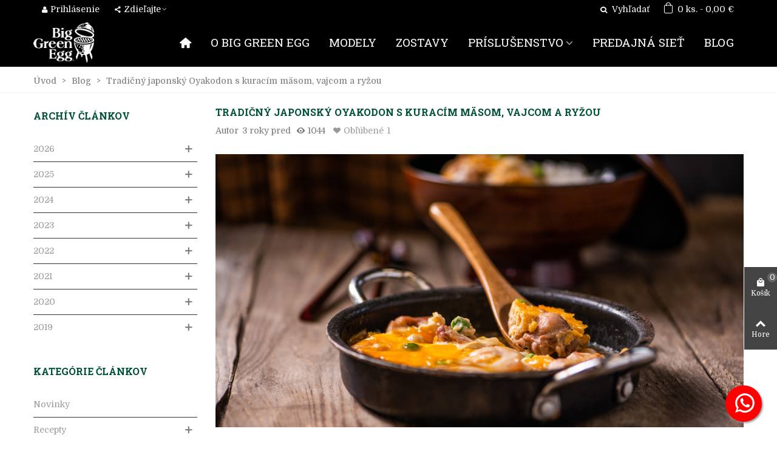

--- FILE ---
content_type: text/html; charset=utf-8
request_url: https://biggreenegg.sk/blog/195_tradicny-japonsky-oyakodon-s-kuracim-maesom-vajcom-a-ryzou.html
body_size: 35924
content:
<!doctype html>
<html lang="sk">

  <head>
	
	  
  <meta charset="utf-8">


  <meta http-equiv="x-ua-compatible" content="ie=edge">



  <title>Japonský Oyakodon s grilovaným kuracím mäsom, vajcom a ryžou z Big Green Egg</title>
  
    
  
  <meta name="description" content="Oyakodon, klasika japonska kuchyne, ktorá sa dá jednoducho pripraviť v zelenom vajíčku Big Green Egg. Lahodné jedlo s kuracím mäsom, vajcom a ryžou.">
  <meta name="keywords" content="Oyakodon, japonská kuchyňa, Japonsko, recepty japonské, kuracie mäso, kura, ryža, japonská ryža, Big Green Egg,  zelené vajíčko, varenie po japonsky">
        <link rel="canonical" href="https://biggreenegg.sk/blog/195_tradicny-japonsky-oyakodon-s-kuracim-maesom-vajcom-a-ryzou.html">
    
                
  

<!--st begin -->

    <meta name="viewport" content="width=device-width, maximum-scale=1, initial-scale=1.0" />

<!--st end -->

  <link rel="icon" type="image/vnd.microsoft.icon" href="https://biggreenegg.sk/img/favicon.ico?1651407081">
  <link rel="shortcut icon" type="image/x-icon" href="https://biggreenegg.sk/img/favicon.ico?1651407081">
  <!--st begin -->
    <link rel="apple-touch-icon" sizes="180x180" href="/stupload/stthemeeditor/0ddfcc16736eb521de0e9eeacc511cad.png?1651389083" />
      <link rel="icon" type="image/png" sizes="16x16" href="/stupload/stthemeeditor/e1a1b6866a07f1394f82298bfeb4b2e2.png?1651389083" />
      <link rel="icon" type="image/png" sizes="32x32" href="/stupload/stthemeeditor/faf8fc80b2ad2e3c87af9feeba9afd78.png?1651389083" />
      <link rel="manifest" href="/stupload/stthemeeditor/1/site.webmanifest?1651389083" crossorigin="use-credentials">
      <link rel="mask-icon" href="/stupload/stthemeeditor/ceb7c95ba656ee0ab87ad7c784ed4ec3.svg?1651389083" color="#e54d26">
      <meta name="msapplication-config" content="https://biggreenegg.sk/stupload/stthemeeditor/1/browserconfig.xml?1651389083">
    
<!--st end -->

    <link rel="stylesheet" href="https://biggreenegg.sk/themes/panda/assets/css/theme.css?69292" media="all">
  <link rel="preconnect" href="https://fonts.googleapis.com">
  <link rel="preconnect" href="https://fonts.gstatic.com" crossorigin>
  <link rel="stylesheet" href="https://fonts.googleapis.com/css?family=Domine|Roboto+Slab:700|Roboto+Slab|Vollkorn:regular&amp;subset=latin,latin-ext" media="all">
  <link rel="stylesheet" href="https://biggreenegg.sk/themes/panda/assets/css/responsive.css?69292" media="all">
  <link rel="stylesheet" href="https://biggreenegg.sk/themes/panda/assets/css/responsive-lg.css?69292" media="all">
  <link rel="stylesheet" href="https://biggreenegg.sk/themes/panda/assets/css/responsive-xl.css?69292" media="all">
  <link rel="stylesheet" href="https://biggreenegg.sk/themes/panda/assets/css/responsive-xl-max.css?69292" media="all">
  <link rel="stylesheet" href="https://biggreenegg.sk/modules/stthemeeditor/views/css/animate.min.css?69292" media="all">
  <link rel="stylesheet" href="https://biggreenegg.sk/modules/sthoverimage/views/css/style.css?69292" media="all">
  <link rel="stylesheet" href="https://biggreenegg.sk/modules/stinstagram/views/css/stinstagram.css?69292" media="all">
  <link rel="stylesheet" href="https://biggreenegg.sk/modules/stcompare/views/css/front.css?69292" media="all">
  <link rel="stylesheet" href="https://biggreenegg.sk/modules/stproductcomments/views/css/stproductcomments.css?69292" media="all">
  <link rel="stylesheet" href="https://biggreenegg.sk/modules/newsletterpro/views/css/1.6/newsletterpro_front.css?69292" media="all">
  <link rel="stylesheet" href="https://biggreenegg.sk/modules/newsletterpro/views/css/app_front.min.css?69292" media="all">
  <link rel="stylesheet" href="https://biggreenegg.sk/modules/newsletterpro/views/css/1.7/display_customer_account_form.css?69292" media="all">
  <link rel="stylesheet" href="https://biggreenegg.sk/modules/gpwebpay/views/css/front.css?69292" media="all">
  <link rel="stylesheet" href="https://biggreenegg.sk/modules/cm_heureka/views/css/front.css?69292" media="all">
  <link rel="stylesheet" href="https://biggreenegg.sk/modules/cm_cookielaw/views/css/front.css?69292" media="all">
  <link rel="stylesheet" href="https://biggreenegg.sk/modules/cm_cookielaw/libs/magnific-popup/magnific-popup.css?69292" media="all">
  <link rel="stylesheet" href="https://biggreenegg.sk/modules/whatsappchat/views/css/whatsapp.css?69292" media="all">
  <link rel="stylesheet" href="https://biggreenegg.sk/modules/whatsappchat/views/css/jBox.min.css?69292" media="all">
  <link rel="stylesheet" href="https://biggreenegg.sk/js/jquery/ui/themes/base/minified/jquery-ui.min.css?69292" media="all">
  <link rel="stylesheet" href="https://biggreenegg.sk/js/jquery/ui/themes/base/minified/jquery.ui.theme.min.css?69292" media="all">
  <link rel="stylesheet" href="https://biggreenegg.sk/js/jquery/plugins/fancybox/jquery.fancybox.css?69292" media="all">
  <link rel="stylesheet" href="https://biggreenegg.sk/modules/stthemeeditor/views/css/customer-s1.css?69292" media="all">
  <link rel="stylesheet" href="https://biggreenegg.sk/modules/ps_imageslider/css/homeslider.css?69292" media="all">
  <link rel="stylesheet" href="https://biggreenegg.sk/themes/panda/assets/css/custom.css?69292" media="all">






  

  <script>
        var NPRO_AJAX_URL = {"ajax_url":"https:\/\/biggreenegg.sk\/module\/newsletterpro\/ajax"};
        var NewsletterProAppStorage = {"ajax_url":"https:\/\/biggreenegg.sk\/module\/newsletterpro\/ajax","config":{"CROSS_TYPE_CLASS":"np-icon-cross_5"}};
        var NewsletterProAppTranslate = {"global":[],"ajax":{"Oops, an error has occurred.":"Oops, an error has occurred.","Error: The AJAX response is not JSON type.":"Error: The AJAX response is not JSON type."},"popup":{"Oops, an error has occurred.":"Oops, an error has occurred.","close in %s seconds":"close in %s seconds"}};
        var NewsletterPro_Data = {"ajax_url":"https:\/\/biggreenegg.sk\/module\/newsletterpro\/ajax","isPS17":true,"psVersion":"1.7","configuration":{"CROSS_TYPE_CLASS":"np-icon-cross_5"}};
        var addtocart_animation = 5;
        var cart_ajax = true;
        var click_on_header_cart = 1;
        var cmAcceptedCookies = {"1":false,"2":false,"3":false};
        var cmCookieGoogleConsentSettings = {"consentMode":true,"adStorageDefaultValue":"denied","analyticsStorageDefaultValue":"denied","adStorageCookieType":3,"analyticsStorageCookieType":2,"adsDataRedaction":false,"urlPassthrough":true,"adUserDataDefaultValue":"denied","adUserDataCookieType":0,"adPersonalizationDefaultValue":"denied","adPersonalizationCookieType":0,"functionalityStorageDefaultValue":"denied","personalizationStorageDefaultValue":"denied","securityStorageDefaultValue":"denied","cookiesAccepted":0,"adStorageCookieTypeGranted":"denied","analyticsStorageCookieTypeGranted":"denied","adUserDataCookieTypeGranted":"denied","adPersonalizationCookieTypeGranted":"denied","functionalityStorageCookieTypeGranted":"denied","personalizationStorageCookieTypeGranted":"denied","securityStorageCookieTypeGranted":"denied"};
        var confirm_report_message = "Naozaj chcete nahl\u00e1si\u0165 zneu\u017eitie?";
        var dictRemoveFile = "Odstr\u00e1ni\u0165";
        var go_to_shopping_cart = 0;
        var hover_display_cp = 0;
        var prestashop = {"cart":{"products":[],"totals":{"total":{"type":"total","label":"Spolu","amount":0,"value":"0,00\u00a0\u20ac"},"total_including_tax":{"type":"total","label":"Spolu (s DPH)","amount":0,"value":"0,00\u00a0\u20ac"},"total_excluding_tax":{"type":"total","label":"Spolu (bez DPH)","amount":0,"value":"0,00\u00a0\u20ac"}},"subtotals":{"products":{"type":"products","label":"Medzis\u00fa\u010det","amount":0,"value":"0,00\u00a0\u20ac"},"discounts":null,"shipping":{"type":"shipping","label":"Doru\u010denie","amount":0,"value":""},"tax":{"type":"tax","label":"V cene je zahrnut\u00e1 DPH","amount":0,"value":"0,00\u00a0\u20ac"}},"products_count":0,"summary_string":"Po\u010det polo\u017eiek: 0","vouchers":{"allowed":1,"added":[]},"discounts":[],"minimalPurchase":0,"minimalPurchaseRequired":""},"currency":{"id":1,"name":"Euro","iso_code":"EUR","iso_code_num":"978","sign":"\u20ac"},"customer":{"lastname":null,"firstname":null,"email":null,"birthday":null,"newsletter":null,"newsletter_date_add":null,"optin":null,"website":null,"company":null,"siret":null,"ape":null,"is_logged":false,"gender":{"type":null,"name":null},"addresses":[]},"country":{"id_zone":9,"id_currency":0,"call_prefix":421,"iso_code":"SK","active":"1","contains_states":"0","need_identification_number":"0","need_zip_code":"1","zip_code_format":"NNN NN","display_tax_label":"1","name":"Slovensko","id":37},"language":{"name":"Slovensk\u00fd","iso_code":"sk","locale":"sk-SK","language_code":"sk-SK","active":"1","is_rtl":"0","date_format_lite":"d.m.Y","date_format_full":"d.m.Y, H:i","id":2},"page":{"title":"","canonical":"https:\/\/biggreenegg.sk\/blog\/195_tradicny-japonsky-oyakodon-s-kuracim-maesom-vajcom-a-ryzou.html","meta":{"title":"Japonsk\u00fd Oyakodon s grilovan\u00fdm kurac\u00edm m\u00e4som, vajcom a ry\u017eou z Big Green Egg","description":"Oyakodon, klasika japonska kuchyne, ktor\u00e1 sa d\u00e1 jednoducho pripravi\u0165 v zelenom vaj\u00ed\u010dku Big Green Egg. Lahodn\u00e9 jedlo s kurac\u00edm m\u00e4som, vajcom a ry\u017eou.","keywords":"Oyakodon, japonsk\u00e1 kuchy\u0148a, Japonsko, recepty japonsk\u00e9, kuracie m\u00e4so, kura, ry\u017ea, japonsk\u00e1 ry\u017ea, Big Green Egg,  zelen\u00e9 vaj\u00ed\u010dko, varenie po japonsky","robots":"index"},"page_name":"module-stblog-article","body_classes":{"lang-sk":true,"lang-rtl":false,"country-SK":true,"currency-EUR":true,"layout-left-column":true,"page-":true,"tax-display-enabled":true,"page-customer-account":false},"admin_notifications":[],"password-policy":{"feedbacks":{"0":"Ve\u013emi slab\u00e9","1":"Slab\u00e9","2":"priemern\u00e9","3":"Siln\u00e9","4":"Ve\u013emi siln\u00e9","Straight rows of keys are easy to guess":"Skupiny rovnak\u00fdch znakov je ve\u013emi \u013eahk\u00e9 uh\u00e1dnu\u0165","Short keyboard patterns are easy to guess":"Kr\u00e1tke kombin\u00e1cie znakov sa daj\u00fa \u013eahko uh\u00e1dnu\u0165","Use a longer keyboard pattern with more turns":"Pou\u017eite dlh\u0161iu kombin\u00e1ciu znakov z r\u00f4znych radov kl\u00e1vesnice","Repeats like \"aaa\" are easy to guess":"Opakovanie p\u00edsmen ako \u201eaaa\u201c sa d\u00e1 \u013eahko uh\u00e1dnu\u0165","Repeats like \"abcabcabc\" are only slightly harder to guess than \"abc\"":"Opakovania ako \u201eabcabcabc\u201c je len o nie\u010do \u0165a\u017e\u0161ie uh\u00e1dnu\u0165 ako \u201eabc\u201c","Sequences like abc or 6543 are easy to guess":"Re\u0165azce ako \"abc\" alebo \"6543\" sa daj\u00fa \u013eahko uh\u00e1dnu\u0165","Recent years are easy to guess":"Posledn\u00e9 roky je \u013eahk\u00e9 uh\u00e1dnu\u0165","Dates are often easy to guess":"D\u00e1tumy sa daj\u00fa \u013eahko uh\u00e1dnu\u0165","This is a top-10 common password":"Toto je jedno z 10 najpou\u017e\u00edvanej\u0161\u00edch hesiel","This is a top-100 common password":"Toto je jedno zo 100 najpou\u017e\u00edvanej\u0161\u00edch hesiel","This is a very common password":"Toto je jedno z najpou\u017e\u00edvanej\u0161\u00edch hesiel","This is similar to a commonly used password":"Toto heslo je ve\u013emi podobn\u00e9 \u010dasto pou\u017e\u00edvan\u00e9mu heslu","A word by itself is easy to guess":"Slovo samo o sebe je \u013eahk\u00e9 uh\u00e1dnu\u0165","Names and surnames by themselves are easy to guess":"Men\u00e1 a priezvisk\u00e1 sa daj\u00fa \u013eahko uh\u00e1dnu\u0165","Common names and surnames are easy to guess":"Be\u017en\u00e9 men\u00e1 a priezvisk\u00e1 sa daj\u00fa \u013eahko uh\u00e1dnu\u0165","Use a few words, avoid common phrases":"Pou\u017eite nieko\u013eko slov a vyhnite sa be\u017en\u00fdm fr\u00e1zam","No need for symbols, digits, or uppercase letters":"Nie je potrebn\u00e9 pou\u017e\u00edva\u0165 symboly, \u010d\u00edsla alebo ve\u013ek\u00e9 p\u00edsmen\u00e1","Avoid repeated words and characters":"Vyhnite sa opakovaniu slov a znakov","Avoid sequences":"Vyhnite sa sekvencii znakov","Avoid recent years":"Vyhnite sa posledn\u00fdm rokom","Avoid years that are associated with you":"Vyhnite sa rokom, ktor\u00e9 s\u00fa s vami spojen\u00e9","Avoid dates and years that are associated with you":"Vyhnite sa d\u00e1tumom a rokom, ktor\u00e9 s\u00fa s vami spojen\u00e9","Capitalization doesn't help very much":"Ve\u013ek\u00e9 p\u00edsmen\u00e1 nemaj\u00fa skoro \u017eiadny v\u00fdznam","All-uppercase is almost as easy to guess as all-lowercase":"V\u0161etky ve\u013ek\u00e9 p\u00edsmen\u00e1 sa daj\u00fa uh\u00e1dnu\u0165 takmer rovnako \u013eahko ako v\u0161etky mal\u00e9 p\u00edsmen\u00e1","Reversed words aren't much harder to guess":"Obr\u00e1ten\u00e9 slov\u00e1 nie je o moc \u0165a\u017e\u0161ie uh\u00e1dnu\u0165","Predictable substitutions like '@' instead of 'a' don't help very much":"Predv\u00eddate\u013en\u00e9 z\u00e1meny ako \"@\" namiesto \"a\" ve\u013emi nepom\u00e1haj\u00fa","Add another word or two. Uncommon words are better.":"Pridajte \u010fal\u0161ie slovo alebo dve. Lep\u0161ie s\u00fa nezvy\u010dajn\u00e9 slov\u00e1."}}},"shop":{"name":"Big Green Egg Slovensko","logo":"https:\/\/biggreenegg.sk\/img\/logo.png","stores_icon":"https:\/\/biggreenegg.sk\/img\/logo_stores.png","favicon":"https:\/\/biggreenegg.sk\/img\/favicon.ico"},"core_js_public_path":"\/themes\/","urls":{"base_url":"https:\/\/biggreenegg.sk\/","current_url":"https:\/\/biggreenegg.sk\/blog\/195_tradicny-japonsky-oyakodon-s-kuracim-maesom-vajcom-a-ryzou.html","shop_domain_url":"https:\/\/biggreenegg.sk","img_ps_url":"https:\/\/biggreenegg.sk\/img\/","img_cat_url":"https:\/\/biggreenegg.sk\/img\/c\/","img_lang_url":"https:\/\/biggreenegg.sk\/img\/l\/","img_prod_url":"https:\/\/biggreenegg.sk\/img\/p\/","img_manu_url":"https:\/\/biggreenegg.sk\/img\/m\/","img_sup_url":"https:\/\/biggreenegg.sk\/img\/su\/","img_ship_url":"https:\/\/biggreenegg.sk\/img\/s\/","img_store_url":"https:\/\/biggreenegg.sk\/img\/st\/","img_col_url":"https:\/\/biggreenegg.sk\/img\/co\/","img_url":"https:\/\/biggreenegg.sk\/themes\/panda\/assets\/img\/","css_url":"https:\/\/biggreenegg.sk\/themes\/panda\/assets\/css\/","js_url":"https:\/\/biggreenegg.sk\/themes\/panda\/assets\/js\/","pic_url":"https:\/\/biggreenegg.sk\/upload\/","theme_assets":"https:\/\/biggreenegg.sk\/themes\/panda\/assets\/","theme_dir":"https:\/\/biggreenegg.sk\/themes\/panda\/","pages":{"address":"https:\/\/biggreenegg.sk\/uprava-adresy","addresses":"https:\/\/biggreenegg.sk\/zoznam-adries","authentication":"https:\/\/biggreenegg.sk\/totoznost","manufacturer":"https:\/\/biggreenegg.sk\/znacky","cart":"https:\/\/biggreenegg.sk\/nakupny-kosik","category":"https:\/\/biggreenegg.sk\/index.php?controller=category","cms":"https:\/\/biggreenegg.sk\/index.php?controller=cms","contact":"https:\/\/biggreenegg.sk\/kontakt","discount":"https:\/\/biggreenegg.sk\/zlavove-kupony","guest_tracking":"https:\/\/biggreenegg.sk\/sledovanie-objednavok","history":"https:\/\/biggreenegg.sk\/historia-nakupov","identity":"https:\/\/biggreenegg.sk\/osobne-udaje","index":"https:\/\/biggreenegg.sk\/","my_account":"https:\/\/biggreenegg.sk\/zakaznicky-ucet","order_confirmation":"https:\/\/biggreenegg.sk\/potvrdenie-objednavky","order_detail":"https:\/\/biggreenegg.sk\/detail-objednavky","order_follow":"https:\/\/biggreenegg.sk\/vratenie-tovaru","order":"https:\/\/biggreenegg.sk\/objednavka","order_return":"https:\/\/biggreenegg.sk\/vratenie-objednavky","order_slip":"https:\/\/biggreenegg.sk\/dobropisy","pagenotfound":"https:\/\/biggreenegg.sk\/stranka-nenajdena","password":"https:\/\/biggreenegg.sk\/obnova-hesla","pdf_invoice":"https:\/\/biggreenegg.sk\/index.php?controller=pdf-invoice","pdf_order_return":"https:\/\/biggreenegg.sk\/index.php?controller=pdf-order-return","pdf_order_slip":"https:\/\/biggreenegg.sk\/index.php?controller=pdf-order-slip","prices_drop":"https:\/\/biggreenegg.sk\/akcie-a-zlavy","product":"https:\/\/biggreenegg.sk\/index.php?controller=product","registration":"https:\/\/biggreenegg.sk\/index.php?controller=registration","search":"https:\/\/biggreenegg.sk\/vyhladavanie","sitemap":"https:\/\/biggreenegg.sk\/mapa-obchodu","stores":"https:\/\/biggreenegg.sk\/predajna-siet","supplier":"https:\/\/biggreenegg.sk\/dodavatelia","new_products":"https:\/\/biggreenegg.sk\/nove-produkty","brands":"https:\/\/biggreenegg.sk\/znacky","register":"https:\/\/biggreenegg.sk\/index.php?controller=registration","order_login":"https:\/\/biggreenegg.sk\/objednavka?login=1"},"alternative_langs":[],"actions":{"logout":"https:\/\/biggreenegg.sk\/?mylogout="},"no_picture_image":{"bySize":{"cart_default":{"url":"https:\/\/biggreenegg.sk\/img\/p\/sk-default-cart_default.jpg","width":70,"height":70},"small_default":{"url":"https:\/\/biggreenegg.sk\/img\/p\/sk-default-small_default.jpg","width":105,"height":105},"cart_default_2x":{"url":"https:\/\/biggreenegg.sk\/img\/p\/sk-default-cart_default_2x.jpg","width":140,"height":140},"small_default_2x":{"url":"https:\/\/biggreenegg.sk\/img\/p\/sk-default-small_default_2x.jpg","width":210,"height":210},"home_default":{"url":"https:\/\/biggreenegg.sk\/img\/p\/sk-default-home_default.jpg","width":280,"height":280},"medium_default":{"url":"https:\/\/biggreenegg.sk\/img\/p\/sk-default-medium_default.jpg","width":370,"height":370},"home_default_2x":{"url":"https:\/\/biggreenegg.sk\/img\/p\/sk-default-home_default_2x.jpg","width":560,"height":560},"medium_default_2x":{"url":"https:\/\/biggreenegg.sk\/img\/p\/sk-default-medium_default_2x.jpg","width":740,"height":740},"large_default":{"url":"https:\/\/biggreenegg.sk\/img\/p\/sk-default-large_default.jpg","width":800,"height":800},"large_default_2x":{"url":"https:\/\/biggreenegg.sk\/img\/p\/sk-default-large_default_2x.jpg","width":900,"height":900},"superlarge_default":{"url":"https:\/\/biggreenegg.sk\/img\/p\/sk-default-superlarge_default.jpg","width":1200,"height":1200},"superlarge_default_2x":{"url":"https:\/\/biggreenegg.sk\/img\/p\/sk-default-superlarge_default_2x.jpg","width":1200,"height":1200}},"small":{"url":"https:\/\/biggreenegg.sk\/img\/p\/sk-default-cart_default.jpg","width":70,"height":70},"medium":{"url":"https:\/\/biggreenegg.sk\/img\/p\/sk-default-home_default_2x.jpg","width":560,"height":560},"large":{"url":"https:\/\/biggreenegg.sk\/img\/p\/sk-default-superlarge_default_2x.jpg","width":1200,"height":1200},"legend":""}},"configuration":{"display_taxes_label":true,"display_prices_tax_incl":true,"is_catalog":false,"show_prices":true,"opt_in":{"partner":false},"quantity_discount":{"type":"discount","label":"Jednotkov\u00e1 z\u013eava"},"voucher_enabled":1,"return_enabled":1},"field_required":[],"breadcrumb":{"links":[{"title":"\u00davod","url":"https:\/\/biggreenegg.sk\/"},{"title":"Blog","url":"https:\/\/biggreenegg.sk\/blog"},{"title":"Tradi\u010dn\u00fd japonsk\u00fd Oyakodon s kurac\u00edm m\u00e4som, vajcom a ry\u017eou ","url":"https:\/\/biggreenegg.sk\/blog\/195_tradicny-japonsky-oyakodon-s-kuracim-maesom-vajcom-a-ryzou.html"}],"count":3},"link":{"protocol_link":"https:\/\/","protocol_content":"https:\/\/"},"time":1769722178,"static_token":"346aae5cc8353f09ea0aea33b0463c87","token":"bcfb97a6d656a292266ac36b3ccb0fa8","debug":false};
        var quick_search_as = true;
        var quick_search_as_min = 1;
        var quick_search_as_size = 6;
        var st_cart_page_url = "\/\/biggreenegg.sk\/nakupny-kosik?action=show";
        var st_ins_getimgurl = "https:\/\/biggreenegg.sk\/module\/stinstagram\/list";
        var st_maximum_already_message = "M\u00e1te maxim\u00e1lne dostupn\u00e9 mno\u017estvo tohto produktu.";
        var st_myloved_url = "https:\/\/biggreenegg.sk\/oblubene-produkty";
        var st_pc_display_format = "Zost\u00e1va #left z #max znakov";
        var st_pc_max = "500";
        var st_pc_max_images = "6";
        var st_refresh_url = "\/\/biggreenegg.sk\/module\/stshoppingcart\/ajax";
        var stblogcomments_moderate = 1;
        var stcompare = {"url":"https:\/\/biggreenegg.sk\/porovnavanie-produktov","ids":[]};
        var stlove_bos = [];
        var stlove_login = 0;
        var stlove_pros = [];
        var stmywishlist_url = "https:\/\/biggreenegg.sk\/zoznamy-zelani";
        var stproductcomments_controller_url = "https:\/\/biggreenegg.sk\/module\/stproductcomments\/default?secure_key=41ab78f2f2f41fcdf31468b641ecccaa";
        var stproductcomments_url = "https:\/\/biggreenegg.sk\/module\/stproductcomments\/default";
        var sttheme = {"cookie_domain":"biggreenegg.sk","cookie_path":"\/","drop_down":0,"magnificpopup_tprev":"Predch\u00e1dzaj\u00face","magnificpopup_tnext":"Nasleduj\u00face","magnificpopup_tcounter":"%curr% z %total%","theme_version":"2.8.7","ps_version":"8.1.7","is_rtl":0,"is_mobile_device":false,"gallery_image_type":"large_default","thumb_image_type":"cart_default","responsive_max":1,"fullwidth":0,"responsive":"1","product_view_swither":"1","infinite_scroll":"0","cate_pro_lazy":"1","sticky_column":"0","filter_position":"0","sticky_option":4,"product_thumbnails":"0","pro_thumnbs_per_fw":1,"pro_thumnbs_per_xxl":1,"pro_thumnbs_per_xl":1,"pro_thumnbs_per_lg":1,"pro_thumnbs_per_md":3,"pro_thumnbs_per_sm":2,"pro_thumnbs_per_xs":1,"pro_thumnbs_per_odd_fw":0,"pro_thumnbs_per_odd_xxl":0,"pro_thumnbs_per_odd_xl":0,"pro_thumnbs_per_odd_lg":0,"pro_thumnbs_per_odd_md":0,"pro_thumnbs_per_odd_sm":0,"pro_thumnbs_per_odd_xs":0,"pro_kk_per_fw":"1","pro_kk_per_xxl":"1","pro_kk_per_xl":"1","pro_kk_per_lg":"1","pro_kk_per_md":"1","pro_kk_per_sm":"1","pro_kk_per_xs":"1","categories_per_fw":"1","categories_per_xxl":"6","categories_per_xl":"6","categories_per_lg":"6","categories_per_md":"5","categories_per_sm":"4","categories_per_xs":"4","enable_zoom":0,"enable_thickbox":2,"retina":"1","sticky_mobile_header":"3","sticky_mobile_header_height":"50","use_mobile_header":"0","pro_image_column_md":"6","submemus_animation":0,"submemus_action":0,"pro_quantity_input":"0","popup_vertical_fit":"1","pro_tm_slider":"0","pro_tm_slider_cate":"0","buy_now":"0","lazyload_main_gallery":"0","product_views":"0"};
        var stwish_pros = [];
        var wrongemailaddress_stnewsletter = "Neplatn\u00fd tvar e-mailovej adresy";
      </script>

<!--st end -->

  <style>#multilink_9 .st_custom_link_icon {font-size:20px;}</style>
<style>#st_header .search_widget_block{width:280px;}</style>
<style>#st_swiper_3 {height:700px;min-height:700px;}#st_swiper_3 .swiper-pagination-bullet-active, #st_swiper_3 .swiper-pagination-progress .swiper-pagination-progressbar{background-color:#ffffff;}#st_swiper_3 .swiper-pagination-st-round .swiper-pagination-bullet.swiper-pagination-bullet-active{background-color:#ffffff;border-color:#ffffff;}#st_swiper_3 .swiper-pagination-st-round .swiper-pagination-bullet.swiper-pagination-bullet-active span{background-color:#ffffff;}</style>
<style>#steasy_column_54{padding-top: 0px;}#steasy_column_54{padding-bottom: 0px;}#steasy_column_55{padding-top: 0px;}#steasy_column_55{padding-bottom: 0px;}#steasy_element_43 .easy_icon_with_text_3_2:hover .easy_icon{color: #ffffff;}#steasy_element_43 .easy_icon_with_text_3_2:hover .easy_icon{background-color: #005239;}#steasy_element_43 .easy_icon_with_text_3_2 .easy_icon{border-radius: 100px;}#steasy_element_43 .easy_icon_with_text_3_2 .easy_icon{font-size: 40px;}#steasy_element_43 .easy_icon_with_text_3_2 .easy_header{color: #005239;}#steasy_element_43 .easy_icon_with_text_3_2 .easy_header{font-size: 15px;}#steasy_element_43 .easy_icon_with_text_3_2 .easy_header{font-family: Roboto Slab;}#steasy_element_43 .easy_icon_with_text_3_2 .easy_header{font-weight:700;}#steasy_element_43 .easy_icon_with_text_3_2 .easy_text{color: #999999;}#steasy_element_44 .easy_icon_with_text_3_2:hover .easy_icon{color: #ffffff;}#steasy_element_44 .easy_icon_with_text_3_2:hover .easy_icon{background-color: #005239;}#steasy_element_44 .easy_icon_with_text_3_2 .easy_icon{border-radius: 100px;}#steasy_element_44 .easy_icon_with_text_3_2 .easy_icon{font-size: 40px;}#steasy_element_44 .easy_icon_with_text_3_2 .easy_header{color: #005239;}#steasy_element_44 .easy_icon_with_text_3_2 .easy_header{font-size: 15px;}#steasy_element_44 .easy_icon_with_text_3_2 .easy_header{font-family: Roboto Slab;}#steasy_element_44 .easy_icon_with_text_3_2 .easy_header{font-weight:700;}#steasy_element_44 .easy_icon_with_text_3_2 .easy_text{color: #999999;}#steasy_element_45 .easy_icon_with_text_3_2:hover .easy_icon{color: #ffffff;}#steasy_element_45 .easy_icon_with_text_3_2:hover .easy_icon{background-color: #005239;}#steasy_element_45 .easy_icon_with_text_3_2 .easy_icon{border-radius: 100px;}#steasy_element_45 .easy_icon_with_text_3_2 .easy_icon{font-size: 40px;}#steasy_element_45 .easy_icon_with_text_3_2 .easy_header{color: #005239;}#steasy_element_45 .easy_icon_with_text_3_2 .easy_header{font-size: 15px;}#steasy_element_45 .easy_icon_with_text_3_2 .easy_header{font-family: Roboto Slab;}#steasy_element_45 .easy_icon_with_text_3_2 .easy_header{font-weight:700;}#steasy_element_45 .easy_icon_with_text_3_2 .easy_text{color: #999999;}#steasy_column_56{padding-top: 0px;}#steasy_column_56{padding-bottom: 0px;}#steasy_column_57{padding-top: 0px;}#steasy_column_57{padding-bottom: 0px;}#steasy_column_57 .stsocial_list a .social_wrap{font-size: 26px;}#easycontent_46 {padding-top:100px;}#easycontent_46 {padding-bottom:100px;}#easycontent_container_47 {background-color:#005239;}#steasy_column_240{background-color: #005239;}#steasy_column_240{padding-top: 30px;}#steasy_column_240{padding-bottom: 30px;}#steasy_column_241{padding-top: 20px;}#steasy_column_241{padding-bottom: 20px;}#steasy_element_320 .easy_icon_with_text_1_1 .easy_icon{color: #ffffff;}#steasy_element_320 .easy_icon_with_text_1_1:hover .easy_icon{color: #ffffff;}#steasy_element_320 .easy_icon_with_text_1_1:hover .easy_icon{background-color: #005239;}#steasy_element_320 .easy_icon_with_text_1_1 .easy_icon{border-radius: 100px;}#steasy_element_320 .easy_icon_with_text_1_1 .easy_icon{font-size: 55px;}#steasy_element_320 .easy_icon_with_text_1_1 .easy_header{color: #ffffff;}#steasy_element_320 .easy_icon_with_text_1_1 .easy_header{font-size: 20px;}#steasy_element_320 .easy_icon_with_text_1_1 .easy_header{font-family: Roboto Slab;}#steasy_element_320 .easy_icon_with_text_1_1 .easy_header{font-weight:700;}#steasy_element_320 .easy_icon_with_text_1_1 .easy_text{color: #ffffff;}#steasy_element_320 .easy_icon_with_text_1_1 .easy_link{color: #ffffff;}#steasy_element_321 .easy_icon_with_text_1_1 .easy_icon{color: #ffffff;}#steasy_element_321 .easy_icon_with_text_1_1:hover .easy_icon{color: #ffffff;}#steasy_element_321 .easy_icon_with_text_1_1:hover .easy_icon{background-color: #005239;}#steasy_element_321 .easy_icon_with_text_1_1 .easy_icon{border-radius: 100px;}#steasy_element_321 .easy_icon_with_text_1_1 .easy_icon{font-size: 55px;}#steasy_element_321 .easy_icon_with_text_1_1 .easy_header{color: #ffffff;}#steasy_element_321 .easy_icon_with_text_1_1 .easy_header{font-size: 20px;}#steasy_element_321 .easy_icon_with_text_1_1 .easy_header{font-family: Roboto Slab;}#steasy_element_321 .easy_icon_with_text_1_1 .easy_header{font-weight:700;}#steasy_element_321 .easy_icon_with_text_1_1 .easy_text{color: #ffffff;}#steasy_element_321 .easy_icon_with_text_1_1 .easy_link{color: #ffffff;}#steasy_element_322 .easy_icon_with_text_1_1 .easy_icon{color: #ffffff;}#steasy_element_322 .easy_icon_with_text_1_1:hover .easy_icon{color: #ffffff;}#steasy_element_322 .easy_icon_with_text_1_1:hover .easy_icon{background-color: #005239;}#steasy_element_322 .easy_icon_with_text_1_1 .easy_icon{border-radius: 100px;}#steasy_element_322 .easy_icon_with_text_1_1 .easy_icon{font-size: 55px;}#steasy_element_322 .easy_icon_with_text_1_1 .easy_header{color: #ffffff;}#steasy_element_322 .easy_icon_with_text_1_1 .easy_header{font-size: 20px;}#steasy_element_322 .easy_icon_with_text_1_1 .easy_header{font-family: Roboto Slab;}#steasy_element_322 .easy_icon_with_text_1_1 .easy_header{font-weight:700;}#steasy_element_322 .easy_icon_with_text_1_1 .easy_text{color: #ffffff;}#steasy_element_322 .easy_icon_with_text_1_1 .easy_link{color: #ffffff;}</style>
<style>.stfeaturedslider_container .product_list.grid .product_list_item{padding-left:8px;padding-right:8px;}.stfeaturedslider_container .product_list.grid{margin-left:-8px;margin-right:-8px;}</style>
<style>.block_blog .s_title_block a{font-weight: 700;}.block_blog .s_title_block{font-size: 18px;}.block_blog .s_title_block a{color: #3b3b3b;}</style>
<style>.st_banner_block_1 .st_image_layered_description, a.st_banner_block_1 , .st_banner_block_1 .st_image_layered_description a{color:#ffffff;} .st_banner_block_1 .separater{border-color:#ffffff;}.st_banner_block_2 .st_image_layered_description, a.st_banner_block_2 , .st_banner_block_2 .st_image_layered_description a{color:#ffffff;} .st_banner_block_2 .separater{border-color:#ffffff;}.st_banner_block_3 .st_image_layered_description, a.st_banner_block_3 , .st_banner_block_3 .st_image_layered_description a{color:#ffffff;} .st_banner_block_3 .separater{border-color:#ffffff;}.st_banner_block_4 .st_image_layered_description, a.st_banner_block_4 , .st_banner_block_4 .st_image_layered_description a{color:#ffffff;} .st_banner_block_4 .separater{border-color:#ffffff;}.st_banner_block_12 .st_image_layered_description, a.st_banner_block_12 , .st_banner_block_12 .st_image_layered_description a{color:#ffffff;} .st_banner_block_12 .separater{border-color:#ffffff;}.st_banner_block_13 .st_image_layered_description, a.st_banner_block_13 , .st_banner_block_13 .st_image_layered_description a{color:#ffffff;} .st_banner_block_13 .separater{border-color:#ffffff;}.st_banner_block_14 .st_image_layered_description, a.st_banner_block_14 , .st_banner_block_14 .st_image_layered_description a{color:#ffffff;} .st_banner_block_14 .separater{border-color:#ffffff;}.st_banner_block_15 .st_image_layered_description, a.st_banner_block_15 , .st_banner_block_15 .st_image_layered_description a{color:#ffffff;} .st_banner_block_15 .separater{border-color:#ffffff;}#banner_container_12 {padding-top:0px;}#banner_container_12 {padding-bottom:0px;}#banner_container_13 {padding-top:0px;}#banner_container_13 {padding-bottom:0px;}#banner_container_24 {padding-top:0px;}#banner_container_24 {padding-bottom:0px;}</style>
<style>#st_news_letter_1 .st_news_letter_form_inner{max-width:320px;}#st_news_letter_1 .st_news_letter_input{height:45px;}#st_news_letter_1 .input-group-with-border{border-color:#444444;}#st_news_letter_1 .st_news_letter_box{padding-top:20px;}#st_news_letter_1 .st_news_letter_box{padding-bottom:20px;}#st_news_letter_2 {background-image: url(https://biggreenegg.sk/stupload/stnewsletter/452d7abaf2497002680b51601e036bc5.jpg);}#st_news_letter_popup_2 .modal-dialog{max-width:650px;}#st_news_letter_2{color:#ffffff;}#st_news_letter_2 a{color:#ffffff;}#st_news_letter_2 .st_news_letter_input{color:#ffffff;}#st_news_letter_2 .input-group-with-border{border-color:#444444;}#st_news_letter_2 .st_news_letter_submit{background-color:#444444;}#st_news_letter_2 .st_news_letter_box{padding-top:40px;}#st_news_letter_2 .st_news_letter_box{padding-bottom:40px;}#st_news_letter_2 .st_news_letter_box{padding-right:5%;}#st_news_letter_2 .st_news_letter_box{padding-left:30%;}</style>
<style>.countdown_timer.countdown_style_0 .countdown_wrap_inner div{padding-top:11px;padding-bottom:11px;}.countdown_timer.countdown_style_0 .countdown_wrap_inner div span{height:22px;line-height:22px;}.countdown_timer.countdown_style_0 .countdown_wrap_inner div{border-right:none;}.countdown_timer.countdown_style_0 .countdown_wrap_inner div span.countdown_number, .countdown_timer.countdown_style_1 div, .pro_second_box .countdown_box{font-weight:;font-style:;}.countdown_timer.countdown_style_0 .countdown_wrap_inner div span.countdown_text, .countdown_wrap .countdown_title{font-weight:;font-style:;}.product-prices .countdown_box span{font-weight:;font-style:;}.countdown_name{display:none;}</style>
<script>
//<![CDATA[

var s_countdown_all = 1;
var s_countdown_id_products = []; 
var s_countdown_style = 0; 
var s_countdown_lang = new Array();
s_countdown_lang['day'] = "deň";
s_countdown_lang['days'] = "dní";
s_countdown_lang['hrs'] = "hod.";
s_countdown_lang['min'] = "min.";
s_countdown_lang['sec'] = "sek.";

//]]>
</script>
<script>
//<![CDATA[
var ins_follow = "Následovať";
var ins_posts = "Príspevky";
var ins_followers = "Sledujúci";
var ins_following = "Sledujeme";
var stinstagram_view_in_ins = "Zobraziť na Instagrame";
var stinstagram_view_larger = "Zobraziť väčší detail";
var st_timeago_suffixAgo= "pred";
var st_timeago_suffixFromNow= "odteraz";
var st_timeago_inPast= "teraz";
var st_timeago_seconds= "menej ako minútu";
var st_timeago_minute= "približne minúta";
var st_timeago_minutes= "#d min.";
var st_timeago_hour= "približne hodina";
var st_timeago_hours= "približne #d hodín";
var st_timeago_day= "deň";
var st_timeago_days= "#d dní";
var st_timeago_month= "približne mesiac";
var st_timeago_months= "#d mes.";
var st_timeago_year= "približne rok";
var st_timeago_years= "#d roky";
var st_timeago_years= "#d roky";
var ins_previous= "Predchádzajúce";
var ins_next= "Nasledujúce";

var instagram_block_array={'profile':[],'feed':[]};

//]]>
</script><style>.love_product .btn_text{margin-right:4px;}</style>
<style>#st_notification_1 {padding-top:4px;padding-bottom:4px;}#st_notification_1 {padding-left:6px;padding-right:6px;}#st_notification_1 .style_content, #st_notification_1 .style_content a{color:#999999;}#st_notification_1 .st_notification_close_inline{color:#999999;}#st_notification_1 .style_content a:hover{color:#E54D26;}#st_notification_1 {background:rgba(51,51,51,1);}#st_notification_1 .style_content .notification_buttons .btn{color:#ffffff;}#st_notification_1 .style_content .notification_buttons .btn{border-color:#ffffff;}#st_notification_1 .style_content .notification_buttons .btn:hover{color:#444444;}#st_notification_1 .style_content .notification_buttons .btn:hover{border-color:#ffffff;}#st_notification_1 .style_content .notification_buttons .btn:hover{-webkit-box-shadow: none; box-shadow: none;background-color: #ffffff;}#st_notification_2{max-width:500px;}#st_notification_2{margin-left:50px;}</style>
<style> .breadcrumb_spacing{height:20px;} #page_banner_container_1 {padding-top: 8px;} #page_banner_container_1 {padding-bottom: 8px;} #page_banner_container_1 {margin-top:5px;}</style>
<style>.pc_slider_block_container .nav-tabs .nav-link{color: #ffffff;}.pc_slider_block_container .nav-tabs .nav-link:hover, .pc_slider_block_container .nav-tabs .nav-link.active{color: #e54d26;}.pc_slider_block_container .nav-tabs .nav-link{background-color: #151515;}.pc_slider_block_container .nav-tabs .nav-link:hover, .pc_slider_block_container .nav-tabs .nav-link.active{background-color: #151515;}.pc_slider_block_container .sttab_2_3 .nav-tabs, .pc_slider_block_container .sttab_2_3 .nav-tabs .nav-link{border-bottom-width: 0px;border-bottom-style: solid;}.pc_slider_block_container .sttab_2_3 .nav-tabs .nav-item{margin-bottom: -0px;}.pc_slider_block_container .nav-tabs .nav-link{font-size: 18px;}</style>
<style>.st-menu{width:400px;}.open_bar_right #rightbar{right: 400px;}.open_bar_left #leftbar{left: 400px;}.is_rtl .open_bar_right #rightbar{right: auto;left: 400px;}.is_rtl .open_bar_left #leftbar{left:auto;right: 400px;}.st-effect-0.open_bar_right .st-pusher {-webkit-transform: translate3d(-400px, 0, 0); transform: translate3d(-400px, 0, 0); } .st-effect-0.open_bar_left .st-pusher {-webkit-transform: translate3d(400px, 0, 0); transform: translate3d(400px, 0, 0); } .is_rtl .st-effect-0.open_bar_right .st-pusher {-webkit-transform: translate3d(400px, 0, 0); transform: translate3d(400px, 0, 0); } .is_rtl .st-effect-0.open_bar_left .st-pusher {-webkit-transform: translate3d(-400px, 0, 0); transform: translate3d(-400px, 0, 0); }#rightbar_7 .icon_wrap{color:#ffffff}#rightbar_7 .icon_wrap{background-color:#444444}#rightbar_7 .icon_wrap:hover, #rightbar_7 .icon_wrap.active{color:#ffffff}#rightbar_7 .icon_wrap:hover, #rightbar_7 .icon_wrap.active{background-color:#666666}#side_products_cart{right: 0; left: auto; border-left-width: 4px;border-right-width: 0;}.is_rtl #side_products_cart{left: 0; right: auto;border-left-width:0;border-right-width: 4px;}#rightbar_8 .icon_wrap{color:#ffffff}#rightbar_8 .icon_wrap{background-color:#444444}#rightbar_8 .icon_wrap:hover, #rightbar_8 .icon_wrap.active{color:#ffffff}#rightbar_8 .icon_wrap:hover, #rightbar_8 .icon_wrap.active{background-color:#666666}#side_mobile_nav{right: 0; left: auto; border-left-width: 4px;border-right-width: 0;}.is_rtl #side_mobile_nav{left: 0; right: auto;border-left-width:0;border-right-width: 4px;}#switch_left_column_wrap .icon_wrap{color:#ffffff}#switch_left_column_wrap .icon_wrap{background-color:#444444}#switch_left_column_wrap .icon_wrap:hover, #switch_left_column_wrap .icon_wrap.active{color:#ffffff}#switch_left_column_wrap .icon_wrap:hover, #switch_left_column_wrap .icon_wrap.active{background-color:#666666}#switch_right_column_wrap .icon_wrap{color:#ffffff}#switch_right_column_wrap .icon_wrap{background-color:#444444}#switch_right_column_wrap .icon_wrap:hover, #switch_right_column_wrap .icon_wrap.active{color:#ffffff}#switch_right_column_wrap .icon_wrap:hover, #switch_right_column_wrap .icon_wrap.active{background-color:#666666}#rightbar_6 .icon_wrap{color:#ffffff}#rightbar_6 .icon_wrap{background-color:#444444}#rightbar_6 .icon_wrap:hover, #rightbar_6 .icon_wrap.active{color:#ffffff}#rightbar_6 .icon_wrap:hover, #rightbar_6 .icon_wrap.active{background-color:#666666}#side_stmobilemenu{right: 0; left: auto; border-left-width: 4px;border-right-width: 0;}.is_rtl #side_stmobilemenu{left: 0; right: auto;border-left-width:0;border-right-width: 4px;}#side_search{right: 0; left: auto; border-left-width: 4px;border-right-width: 0;}.is_rtl #side_search{left: 0; right: auto;border-left-width:0;border-right-width: 4px;}#rightbar{-webkit-flex-grow: 3; -moz-flex-grow: 3; flex-grow: 3; -ms-flex-positive: 3;}#leftbar{-webkit-flex-grow: 0; -moz-flex-grow: 0; flex-grow: 0; -ms-flex-positive: 0;}#rightbar{top:auto; bottom:20%;}#leftbar{top:auto; bottom:0%;}</style>
        <meta property="og:site_name" content="Big Green Egg Slovensko" />
    <meta property="og:url" content="https://biggreenegg.sk/blog/195_tradicny-japonsky-oyakodon-s-kuracim-maesom-vajcom-a-ryzou.html" />
        <meta property="og:type" content="article" />
    <meta property="og:title" content="Tradičný japonský Oyakodon s kuracím mäsom, vajcom a ryžou " />
    <meta property="og:description" content="Oyakodon, klasika japonska kuchyne, ktorá sa dá jednoducho pripraviť v zelenom vajíčku Big Green Egg. Lahodné jedlo s kuracím mäsom, vajcom a ryžou." />
        <style>.social_share_2{color:#ffffff!important;}.social_share_2{background-color:#3b5998!important;}.social_share_2:hover{color:#ffffff!important;}.social_share_2:hover{background-color:#2E4674!important;}.social_share_3{color:#ffffff!important;}.social_share_3{background-color:#DD4D40!important;}.social_share_3:hover{color:#ffffff!important;}.social_share_3:hover{background-color:#2E4674!important;}.social_share_4{color:#ffffff!important;}.social_share_4{background-color:#BD081C!important;}.social_share_4:hover{color:#ffffff!important;}.social_share_4:hover{background-color:#8B0815!important;}.social_share_5{color:#fff!important;}.social_share_5{background-color:#BD081C!important;}.social_share_5:hover{color:#fff!important;}.social_share_5:hover{background-color:#8B0815!important;}.social_share_1{color:#ffffff!important;}.social_share_1{background-color:#55ACEE!important;}.social_share_1:hover{color:#ffffff!important;}.social_share_1:hover{background-color:#407EAF!important;}</style>
<style>.st_sticker_1{color:#ffffff;}.st_sticker_1{background:rgba(153,186,0,1);}.st_sticker_1{border-color:#99ba00;}.st_sticker_1{border-width:1px;}.st_sticker_1{-webkit-border-radius: 3px;-moz-border-radius: 3px;border-radius: 3px;}.st_sticker_1{font-weight:normal;}.st_sticker_1{left:8px;}.st_sticker_1{top:8px;}.st_sticker_3{color:#ffffff;}.st_sticker_3{background:rgba(229,77,38,0);}.st_sticker_3{border-width:0px;}.st_sticker_2{color:#ffffff;}.st_sticker_2{background:rgba(0,160,194,1);}.st_sticker_2{border-color:#00a0c2;}.st_sticker_2{border-width:1px;}.st_sticker_2{-webkit-border-radius: 3px;-moz-border-radius: 3px;border-radius: 3px;}.st_sticker_2{font-weight:normal;}.st_sticker_2{right:8px;}.st_sticker_2{top:8px;}.st_sticker_4{color:#ffffff;}.st_sticker_4{background:rgba(245,128,0,1);}.st_sticker_4{border-color:#f58000;}.st_sticker_4{border-width:1px;}.st_sticker_4{-webkit-border-radius: 3px;-moz-border-radius: 3px;border-radius: 3px;}.st_sticker_4{font-weight:normal;}</style>
	<script type="text/javascript">

	/**
* Since 2013 Ovidiu Cimpean
*
* Ovidiu Cimpean - Newsletter Pro © All rights reserved.
*
* DISCLAIMER
*
* Do not edit, modify or copy this file.
* If you wish to customize it, contact us at addons4prestashop@gmail.com.
*
* @author    Ovidiu Cimpean <addons4prestashop@gmail.com>
* @copyright Since 2013 Ovidiu Cimpean
* @license   Do not edit, modify or copy this file
* @version   Release: 4
*/

var NewsletterPro_Ready = NewsletterPro_Ready || ({
	init: function() {
		this.callbacks = [];
		return this;
	},

	load: function(callback) {
		this.callbacks.push(callback);
	},

	dispatch: function(box) {
		for (var i = 0; i < this.callbacks.length; i++) {
			this.callbacks[i](box);
		}
	}
}.init());
	</script>    <script>
        
            // Define dataLayer and the gtag function.
            window.dataLayer = window.dataLayer || [];
            function gtag(){dataLayer.push(arguments);}

            // Default values
            gtag('consent', 'default', {
                'ad_storage': cmCookieGoogleConsentSettings.adStorageDefaultValue,
                'analytics_storage': cmCookieGoogleConsentSettings.analyticsStorageDefaultValue,
                'ad_user_data': cmCookieGoogleConsentSettings.adUserDataDefaultValue,
                'ad_personalization': cmCookieGoogleConsentSettings.adPersonalizationDefaultValue,
                'functionality_storage': cmCookieGoogleConsentSettings.functionalityStorageDefaultValue,
                'personalization_storage': cmCookieGoogleConsentSettings.personalizationStorageDefaultValue,
                'security_storage': cmCookieGoogleConsentSettings.securityStorageDefaultValue,
                'wait_for_update': 1000
            });

            if (cmCookieGoogleConsentSettings.adsDataRedaction) {
                gtag('set', 'ads_data_redaction', true);
            }
            
            if (cmCookieGoogleConsentSettings.urlPassthrough) {
                gtag('set', 'url_passthrough', true);
            }

            // set new values if cookies already accepted
            if (cmCookieGoogleConsentSettings.cookiesAccepted) {
                gtag('consent', 'update', {
                    'ad_storage': cmCookieGoogleConsentSettings.adStorageCookieTypeGranted,
                    'analytics_storage': cmCookieGoogleConsentSettings.analyticsStorageCookieTypeGranted,
                    'ad_user_data': cmCookieGoogleConsentSettings.adUserDataCookieTypeGranted,
                    'ad_personalization': cmCookieGoogleConsentSettings.adPersonalizationCookieTypeGranted,
                    'functionality_storage': cmCookieGoogleConsentSettings.functionalityStorageCookieTypeGranted,
                    'personalization_storage': cmCookieGoogleConsentSettings.personalizationStorageCookieTypeGranted,
                    'security_storage': cmCookieGoogleConsentSettings.securityStorageCookieTypeGranted,
                });
            }
        
    </script>

                                        <script async src="https://www.googletagmanager.com/gtag/js?id=GTM-N5FWXVN"></script>
<script>
  window.dataLayer = window.dataLayer || [];
  function gtag(){dataLayer.push(arguments);}
  gtag('js', new Date());
  gtag(
    'config',
    'GTM-N5FWXVN',
    {
      'debug_mode':false
                      }
  );
</script>


<!-- Google Tag Manager -->
<script>(function(w,d,s,l,i){w[l]=w[l]||[];w[l].push({'gtm.start':
new Date().getTime(),event:'gtm.js'});var f=d.getElementsByTagName(s)[0],
j=d.createElement(s),dl=l!='dataLayer'?'&l='+l:'';j.async=true;j.src=
'https://www.googletagmanager.com/gtm.js?id='+i+dl;f.parentNode.insertBefore(j,f);
})(window,document,'script','dataLayer','GTM-N6SK68NQ');</script>
<!-- End Google Tag Manager -->


	
  </head>
  <body id="module-stblog-article" class="module-stblog-article lang-sk country-sk currency-eur layout-left-column page tax-display-enabled   lang_sk  dropdown_menu_event_0 
   desktop_device  slide_lr_column        is_logged_0 	 show-left-column hide-right-column  is_blog 
  ">	
      
    
	<div id="st-container" class="st-container st-effect-0">
	  <div class="st-pusher">
		<div class="st-content"><!-- this is the wrapper for the content -->
		  <div class="st-content-inner">
	<!-- off-canvas-end -->

	<main id="body_wrapper">
	  <div id="page_wrapper" class="" >
	  
			  
	  <div class="header-container  transparent-header   header_sticky_option_4">
	  <header id="st_header" class="animated fast">
		
		  
    

            <div id="top_bar" class="nav_bar space-s " >
      <div class="wide_container_box wide_container">
        <div id="top_bar_container" class="container">
          <div id="top_bar_row" class="flex_container">
            <nav id="nav_left" class="flex_float_left"><div class="flex_box"><!-- MODULE st stcustomersignin -->
						<a class="login top_bar_item header_icon_btn_2" href="https://biggreenegg.sk/zakaznicky-ucet" rel="nofollow" title="Prihlásiť sa do zákazníckeho účtu"><span class="header_item"><span class="header_icon_btn_icon header_v_align_m  mar_r4 "><i class="fto-user icon_btn fs_lg"></i></span><span class="header_icon_btn_text header_v_align_m">Prihlásenie</span></span></a>
		<!-- /MODULE st stcustomersignin -->    <!-- MODULE st stsocial -->
<div class="top_bar_item dropdown_wrap pro_right_item">
    <div class="dropdown_tri dropdown_tri_in header_item ">
        <i class="fto-share-1 mar_r4 "></i>Zdieľajte<i class="fto-angle-down arrow_down arrow"></i><i class="fto-angle-up arrow_up arrow"></i>
    </div>
    <div class="dropdown_list">
        <div class="dropdown_box">
                    <!-- MODULE st stsocial -->
	<div class="social_share_block social_size_1 flex_container flex_left">
					    <a href="//www.facebook.com/sharer.php?u=https%3A%2F%2Fbiggreenegg.sk%2Fblog%2F195_tradicny-japonsky-oyakodon-s-kuracim-maesom-vajcom-a-ryzou.html" class="social_share_item social_share_2  social_share_facebook  " title="Zdieľajte na Facebooku"  rel="nofollow"><i class="fto-facebook"></i></a>
							    <a href="//plus.google.com/share?url=https%3A%2F%2Fbiggreenegg.sk%2Fblog%2F195_tradicny-japonsky-oyakodon-s-kuracim-maesom-vajcom-a-ryzou.html" class="social_share_item social_share_3  social_share_google  " title="Zdieľajte na Google+"  rel="nofollow"><i class="fto-gplus"></i></a>
							    <a href="//pinterest.com/pin/create/button/?url=https%3A%2F%2Fbiggreenegg.sk%2Fblog%2F195_tradicny-japonsky-oyakodon-s-kuracim-maesom-vajcom-a-ryzou.html&description=Japonský Oyakodon s grilovaným kuracím mäsom, vajcom a ryžou z Big Green Egg&media=https%3A%2F%2Fbiggreenegg.sk%2Fstupload%2Fstblog%2F1%2F195%2F228%2F195228large.jpg" class="social_share_item social_share_4  social_share_pinterest  " title="Zdieľajte na Pintereste"  rel="nofollow"><i class="fto-pinterest"></i></a>
							    <a href="//www.linkedin.com/shareArticle?url=https%3A%2F%2Fbiggreenegg.sk%2Fblog%2F195_tradicny-japonsky-oyakodon-s-kuracim-maesom-vajcom-a-ryzou.html&title=Japonský Oyakodon s grilovaným kuracím mäsom, vajcom a ryžou z Big Green Egg&source=https%3A%2F%2Fbiggreenegg.sk%2Fstupload%2Fstblog%2F1%2F195%2F228%2F195228large.jpg" class="social_share_item social_share_5  social_share_linkedin  " title="Zdieľajte na LinkedIn" target="_blank" rel="nofollow"><i class="fto-linkedin"></i></a>
							    <a href="//twitter.com/share?url=https%3A%2F%2Fbiggreenegg.sk%2Fblog%2F195_tradicny-japonsky-oyakodon-s-kuracim-maesom-vajcom-a-ryzou.html&text=Japonský Oyakodon s grilovaným kuracím mäsom, vajcom a ryžou z Big Green Egg" class="social_share_item social_share_1  social_share_twitter  " title="Zdieľajte na Twitteri"  rel="nofollow"><i class="fto-twitter"></i></a>
				</div>
	<!-- /MODULE st stsocial -->
                </div>
    </div>
</div>
<!-- /MODULE st stsocial -->
</div></nav>
            <nav id="nav_center" class="flex_float_center"><div class="flex_box"></div></nav>
            <nav id="nav_right" class="flex_float_right"><div class="flex_box"><!-- MODULE st stsearchbar -->
<div class="search_widget_simple stsearchbar_link top_bar_item dropdown_wrap stsearchbar_builder header_icon_btn_0">
	<div class="dropdown_tri header_item link_color" aria-haspopup="true" aria-expanded="false">
			<span class="header_icon_btn_icon header_v_align_m  mar_r4 "><i class="fto-search-1 icon_btn fs_lg"></i></span>    <span class="header_v_align_m header_icon_btn_text">Vyhľadať</span>
	</div>
	<div class="dropdown_list" aria-labelledby="">
		<div class="search_widget_block ">
<div class="search_widget" data-search-controller-url="//biggreenegg.sk/vyhladavanie">
	<form method="get" action="//biggreenegg.sk/vyhladavanie" class="search_widget_form">
		<input type="hidden" name="controller" value="search">
		<div class="search_widget_form_inner input-group round_item js-parent-focus input-group-with-border">
	      <input type="text" class="form-control search_widget_text js-child-focus" name="s" value="" placeholder="Hľadajte v katalógu">
	      <span class="input-group-btn">
	        <button class="btn btn-search btn-no-padding btn-spin search_widget_btn link_color icon_btn" type="submit"><i class="fto-search-1"></i></button>
	      </span>
	    </div>

	</form>
	<div class="search_results  search_show_img  search_show_name  search_show_price "></div>
	<a href="javascript:;" title="Viac produktov." rel="nofollow" class="display_none search_more_products go">Viac detailov</a>
	<div class="display_none search_no_products">No products were found.</div>
</div>
</div>
	</div>
</div>
<!-- /MODULE st stsearchbar -->
<!-- MODULE st stshoppingcart -->
<div class="blockcart dropdown_wrap top_bar_item shopping_cart_style_1  clearfix" data-refresh-url="//biggreenegg.sk/module/stshoppingcart/ajax"><a href="//biggreenegg.sk/nakupny-kosik?action=show" title="Zobraziť nákupný košík" rel="nofollow" class="st_shopping_cart dropdown_tri header_item  rightbar_tri " data-name="side_products_cart" data-direction="open_bar_right"><div class="flex_container"><div class="ajax_cart_bag mar_r4"><span class="ajax_cart_bg_handle"></span></div><span class="ajax_cart_quantity mar_r4">0</span><span class="ajax_cart_product_txt mar_r4">ks.</span><span class="ajax_cart_split mar_r4">-</span><span class="ajax_cart_total mar_r4">0,00 €</span></div></a></div><!-- /MODULE st stshoppingcart --></div></nav>
          </div>
        </div>          
      </div>
    </div>
  

  <section id="mobile_bar" class="animated fast">
    <div class="container">
      <div id="mobile_bar_top" class="flex_container">
                  <div id="mobile_bar_left">
            <div class="flex_container">
              
            	                            <a class="mobile_logo" href="https://biggreenegg.sk/" title="Big Green Egg Slovensko">
              <img class="logo" src="https://biggreenegg.sk/img/logo.png"  alt="Big Green Egg Slovensko" width="100" height="80"/>
            </a>
        
              	                
              
            </div>
          </div>
          <div id="mobile_bar_center" class="flex_child">
            <div class="flex_container ">              
            	              	<!-- MODULE st stsidebar -->
			<div class="search_widget_block ">
<div class="search_widget" data-search-controller-url="//biggreenegg.sk/vyhladavanie">
	<form method="get" action="//biggreenegg.sk/vyhladavanie" class="search_widget_form">
		<input type="hidden" name="controller" value="search">
		<div class="search_widget_form_inner input-group round_item js-parent-focus input-group-with-border">
	      <input type="text" class="form-control search_widget_text js-child-focus" name="s" value="" placeholder="Vyhľadajte v katalógu">
	      <span class="input-group-btn">
	        <button class="btn btn-search btn-no-padding btn-spin search_widget_btn link_color icon_btn" type="submit"><i class="fto-search-1"></i></button>
	      </span>
	    </div>

	</form>
	<div class="search_results  search_show_img  search_show_name  search_show_price "></div>
	<a href="javascript:;" title="Viac produktov." rel="nofollow" class="display_none search_more_products go">Viac detailov</a>
	<div class="display_none search_no_products">No products were found.</div>
</div>
</div>
	<!-- /MODULE st stsidebar -->

              
            </div>
          </div>
          <div id="mobile_bar_right">
            <div class="flex_container">	<!-- MODULE st stsidebar -->
	<a id="rightbar_11"  href="javascript:;" class="mobile_bar_tri  menu_mobile_bar_tri mobile_bar_item  " data-name="side_stmobilemenu" data-direction="open_bar_right" rel="nofollow" title="Navigácia">
	    <i class="fto-menu fs_xl"></i>
	    <span class="mobile_bar_tri_text">Navigácia</span>
	</a>
<!-- /MODULE st stsidebar -->
</div>
          </div>
      </div>
      <div id="mobile_bar_bottom" class="flex_container">
        
      </div>
    </div>
  </section>


    <div id="header_primary" class="">
    <div class="wide_container_box wide_container">
      <div id="header_primary_container" class="container">
        <div id="header_primary_row" class="flex_container  logo_left ">
                                  <div id="header_left" class="">
            <div class="flex_container header_box  flex_left ">
                                        <div class="logo_box">
          <div class="slogan_horizon">
            <a class="shop_logo" href="https://biggreenegg.sk/" title="Big Green Egg Slovensko">
                <img class="logo" src="https://biggreenegg.sk/img/logo.png"  alt="Big Green Egg Slovensko" width="100" height="80"/>
            </a>
                      </div>
                  </div>
        
                                        </div>
          </div>
            <div id="header_center" class="">
              <div class="flex_container header_box  flex_center ">
                                          </div>
            </div>
          <div id="header_right" class="">
            <div id="header_right_top" class="flex_container header_box  flex_right ">
                	<!-- MODULE st stmegamenu -->
<div class="st_mega_menu_container animated fast">
	<div id="st_mega_menu_header_container">
	<nav id="st_mega_menu_wrap" class="">
		<ul class="st_mega_menu clearfix mu_level_0">
								<li id="st_menu_1" class="ml_level_0 m_alignment_0">
			<a id="st_ma_1" href="https://biggreenegg.sk/" class="ma_level_0 ma_icon" title=""><i class="fto-home"></i></a>
					</li>
									<li id="st_menu_12" class="ml_level_0 m_alignment_0">
			<a id="st_ma_12" href="https://kampan.biggreenegg.sk/" class="ma_level_0" title="O BIG GREEN EGG">O BIG GREEN EGG</a>
					</li>
									<li id="st_menu_2" class="ml_level_0 m_alignment_0">
			<a id="st_ma_2" href="https://biggreenegg.sk/modely-25" class="ma_level_0" title="MODELY">MODELY</a>
					</li>
									<li id="st_menu_6" class="ml_level_0 m_alignment_0">
			<a id="st_ma_6" href="https://biggreenegg.sk/zostavy-11" class="ma_level_0" title="ZOSTAVY">ZOSTAVY</a>
					</li>
									<li id="st_menu_7" class="ml_level_0 m_alignment_0">
			<a id="st_ma_7" href="https://biggreenegg.sk/prislusenstvo-12" class="ma_level_0 is_parent" title="PRÍSLUŠENSTVO">PRÍSLUŠENSTVO</a>
									<ul id="st_menu_multi_level_7" class="stmenu_sub stmenu_multi_level">
		<li class="ml_level_1"><a href="https://biggreenegg.sk/vianoce-ponuka-50" title="VIANOČNÁ PONUKA"  class="ma_level_1 ma_item "><i class="fto-angle-right list_arrow"></i>VIANOČNÁ PONUKA</a></li><li class="ml_level_1"><a href="https://biggreenegg.sk/povrchy-na-varenie-15" title="POVRCHY NA VARENIE"  class="ma_level_1 ma_item "><i class="fto-angle-right list_arrow"></i>POVRCHY NA VARENIE</a></li><li class="ml_level_1"><a href="https://biggreenegg.sk/bge-prislusenstvo-16" title="BGE PRÍSLUŠENSTVO"  class="ma_level_1 ma_item "><i class="fto-angle-right list_arrow"></i>BGE PRÍSLUŠENSTVO</a></li><li class="ml_level_1"><a href="https://biggreenegg.sk/teplomery-17" title="TEPLOMERY"  class="ma_level_1 ma_item "><i class="fto-angle-right list_arrow"></i>TEPLOMERY</a></li><li class="ml_level_1"><a href="https://biggreenegg.sk/stojany-a-pekace-18" title="STOJANY A PEKÁČE"  class="ma_level_1 ma_item "><i class="fto-angle-right list_arrow"></i>STOJANY A PEKÁČE</a></li><li class="ml_level_1"><a href="https://biggreenegg.sk/pizza-naradie-19" title="PIZZA NÁRADIE"  class="ma_level_1 ma_item "><i class="fto-angle-right list_arrow"></i>PIZZA NÁRADIE</a></li><li class="ml_level_1"><a href="https://biggreenegg.sk/obaly-20" title="OBALY"  class="ma_level_1 ma_item "><i class="fto-angle-right list_arrow"></i>OBALY</a></li><li class="ml_level_1"><a href="https://biggreenegg.sk/knihy-a-receptare-21" title="KNIHY A RECEPTÁRE"  class="ma_level_1 ma_item "><i class="fto-angle-right list_arrow"></i>KNIHY A RECEPTÁRE</a></li><li class="ml_level_1"><a href="https://biggreenegg.sk/uhlie-stiepka-a-dosky-22" title="UHLIE, ŠTIEPKA A DOSKY"  class="ma_level_1 ma_item "><i class="fto-angle-right list_arrow"></i>UHLIE, ŠTIEPKA A DOSKY</a></li><li class="ml_level_1"><a href="https://biggreenegg.sk/podstavce-a-stoly-23" title="PODSTAVCE A STOLY"  class="ma_level_1 ma_item "><i class="fto-angle-right list_arrow"></i>PODSTAVCE A STOLY</a></li><li class="ml_level_1"><a href="https://biggreenegg.sk/doplnky-24" title="DOPLNKY"  class="ma_level_1 ma_item "><i class="fto-angle-right list_arrow"></i>DOPLNKY</a></li><li class="ml_level_1"><a href="https://biggreenegg.sk/pre-mini-27" title="pre MINI"  class="ma_level_1 ma_item "><i class="fto-angle-right list_arrow"></i>pre MINI</a></li><li class="ml_level_1"><a href="https://biggreenegg.sk/pre-minimax-28" title="pre MINIMAX"  class="ma_level_1 ma_item "><i class="fto-angle-right list_arrow"></i>pre MINIMAX</a></li><li class="ml_level_1"><a href="https://biggreenegg.sk/pre-small-29" title="pre SMALL"  class="ma_level_1 ma_item "><i class="fto-angle-right list_arrow"></i>pre SMALL</a></li><li class="ml_level_1"><a href="https://biggreenegg.sk/pre-medium-30" title="pre MEDIUM"  class="ma_level_1 ma_item "><i class="fto-angle-right list_arrow"></i>pre MEDIUM</a></li><li class="ml_level_1"><a href="https://biggreenegg.sk/pre-large-31" title="pre LARGE"  class="ma_level_1 ma_item "><i class="fto-angle-right list_arrow"></i>pre LARGE</a></li><li class="ml_level_1"><a href="https://biggreenegg.sk/pre-xlarge-32" title="pre XLARGE"  class="ma_level_1 ma_item "><i class="fto-angle-right list_arrow"></i>pre XLARGE</a></li><li class="ml_level_1"><a href="https://biggreenegg.sk/pre-2xlarge-33" title="pre 2XLARGE"  class="ma_level_1 ma_item "><i class="fto-angle-right list_arrow"></i>pre 2XLARGE</a></li><li class="ml_level_1"><a href="https://biggreenegg.sk/nahradne-diely-13" title="NÁHRADNÉ DIELY"  class="ma_level_1 ma_item  has_children "><i class="fto-angle-right list_arrow"></i>NÁHRADNÉ DIELY<span class="is_parent_icon"><b class="is_parent_icon_h"></b><b class="is_parent_icon_v"></b></span></a>		<ul class="mu_level_2 p_granditem_1">
					<li class="ml_level_2 granditem_0 p_granditem_1">
			<div class="menu_a_wrap">
			<a href="https://biggreenegg.sk/pre-mini-43" title="pre MINI" class="ma_level_2 ma_item "><i class="fto-angle-right list_arrow"></i>pre MINI</a>
						</div>
				</li>
					<li class="ml_level_2 granditem_0 p_granditem_1">
			<div class="menu_a_wrap">
			<a href="https://biggreenegg.sk/pre-minimax-44" title="pre MINIMAX" class="ma_level_2 ma_item "><i class="fto-angle-right list_arrow"></i>pre MINIMAX</a>
						</div>
				</li>
					<li class="ml_level_2 granditem_0 p_granditem_1">
			<div class="menu_a_wrap">
			<a href="https://biggreenegg.sk/pre-small-45" title="pre SMALL" class="ma_level_2 ma_item "><i class="fto-angle-right list_arrow"></i>pre SMALL</a>
						</div>
				</li>
					<li class="ml_level_2 granditem_0 p_granditem_1">
			<div class="menu_a_wrap">
			<a href="https://biggreenegg.sk/pre-medium-46" title="pre MEDIUM" class="ma_level_2 ma_item "><i class="fto-angle-right list_arrow"></i>pre MEDIUM</a>
						</div>
				</li>
					<li class="ml_level_2 granditem_0 p_granditem_1">
			<div class="menu_a_wrap">
			<a href="https://biggreenegg.sk/pre-large-47" title="pre LARGE" class="ma_level_2 ma_item "><i class="fto-angle-right list_arrow"></i>pre LARGE</a>
						</div>
				</li>
					<li class="ml_level_2 granditem_0 p_granditem_1">
			<div class="menu_a_wrap">
			<a href="https://biggreenegg.sk/pre-xlarge-48" title="pre XLARGE" class="ma_level_2 ma_item "><i class="fto-angle-right list_arrow"></i>pre XLARGE</a>
						</div>
				</li>
					<li class="ml_level_2 granditem_0 p_granditem_1">
			<div class="menu_a_wrap">
			<a href="https://biggreenegg.sk/pre-2xlarge-49" title="pre 2XLARGE" class="ma_level_2 ma_item "><i class="fto-angle-right list_arrow"></i>pre 2XLARGE</a>
						</div>
				</li>
		</ul>
</li><li class="ml_level_1"><a href="https://biggreenegg.sk/sluzby-41" title="SLUŽBY"  class="ma_level_1 ma_item "><i class="fto-angle-right list_arrow"></i>SLUŽBY</a></li><li class="ml_level_1"><a href="https://biggreenegg.sk/podujatia-14" title="PODUJATIA"  class="ma_level_1 ma_item "><i class="fto-angle-right list_arrow"></i>PODUJATIA</a></li>		</ul>
						</li>
									<li id="st_menu_10" class="ml_level_0 m_alignment_0">
			<a id="st_ma_10" href="https://biggreenegg.sk/predajna-siet" class="ma_level_0" title="Predajná sieť">PREDAJNÁ SIEŤ</a>
					</li>
									<li id="st_menu_9" class="ml_level_0 m_alignment_0">
			<a id="st_ma_9" href="https://biggreenegg.sk/blog" class="ma_level_0" title="Blog">BLOG</a>
					</li>
			</ul>	</nav>
	</div>
</div>
<!-- /MODULE st stmegamenu -->

            </div>
                <div id="header_right_bottom" class="flex_container header_box  flex_right ">
                                </div>
          </div>
        </div>
      </div>
    </div>
  </div>
    <div class="nav_full_container "></div>


  <div id="easymenu_container" class="easymenu_bar"></div>
          



  <div id="container_userbar_mobile_top" class="container-fluid">
    <div class="flex_container">
      <nav class="flex_float_center">
        <div class="flex_box">
        
<a class="login top_bar_item header_icon_btn_2" href="https://biggreenegg.sk/totoznost" rel="nofollow" title="Prihlásiť sa do zákazníckeho účtu">
  <span class="header_item">
    <span class="header_icon_btn_icon header_v_align_m mar_r4"><i class="fto-user icon_btn fs_lg"></i></span>
    <span class="header_icon_btn_text header_v_align_m">My Account</span>
  </span>
</a>


<a class="login top_bar_item header_icon_btn_2" href="https://biggreenegg.sk/nakupny-kosik" rel="nofollow" title="Shopping Cart">
  <span class="header_item">
    <span class="header_icon_btn_icon header_v_align_m mar_r4"><i class="fto-glyph icon_btn fs_lg"></i></span>
    <span class="header_icon_btn_text header_v_align_m">Košík</span>
  </span>
</a>

<a class="login top_bar_item header_icon_btn_2" href="https://biggreenegg.sk/predajna-siet" rel="nofollow" title="Our Stores">
  <span class="header_item">
    <span class="header_icon_btn_icon header_v_align_m mar_r4"><i class="fto-home-1 icon_btn fs_lg"></i></span>
    <span class="header_icon_btn_text header_v_align_m">Stores</span>
  </span>
</a>
 
        </div>
      </nav>
    </div> 
  </div> 



  <div id="container_search_mobile_top" class="container-fluid">
    <div class="flex_container">
      <nav class="flex_float_center">
        <div class="flex_box">
          
        </div>
      </nav>
    </div> 
  </div> 

		
	  </header>
	  </div>
	  
	  		<!-- MODULE st stpagebanner -->
<div id="page_banner_container_1" class="breadcrumb_wrapper  wide_container " >
  <div class="container"><div class="row">
        <div class="col-12  text-1 ">
                                                    <nav data-depth="3" class="breadcrumb_nav">
            <ul itemscope itemtype="https://schema.org/BreadcrumbList">
                              <li itemprop="itemListElement" itemscope itemtype="https://schema.org/ListItem">
                  <a itemprop="item" href="https://biggreenegg.sk/" class="text_color" title="Úvod">                    <span itemprop="name">Úvod</span>
                  </a>                  <meta itemprop="position" content="1">
                </li>
                <li class="navigation-pipe">&gt;</li>                              <li itemprop="itemListElement" itemscope itemtype="https://schema.org/ListItem">
                  <a itemprop="item" href="https://biggreenegg.sk/blog" class="text_color" title="Blog">                    <span itemprop="name">Blog</span>
                  </a>                  <meta itemprop="position" content="2">
                </li>
                <li class="navigation-pipe">&gt;</li>                              <li itemprop="itemListElement" itemscope itemtype="https://schema.org/ListItem">
                                      <span itemprop="name">Tradičný japonský Oyakodon s kuracím mäsom, vajcom a ryžou </span>
                                    <meta itemprop="position" content="3">
                </li>
                                          </ul>
          </nav>
                  </div>
  </div></div>
</div>
<!--/ MODULE st stpagebanner -->

		<div class="breadcrumb_spacing"></div>			  
	  
		<aside id="notifications">
  <div class="container">
    
    
    
      </div>
</aside>
	  

	  
  


	  <section id="wrapper" class="columns-container">
		<div id="columns" class="container">
		  <div class="row">

									
			
												  <div id="left_column" class="main_column  col-8  col-sm-6  col-md-4  col-lg-3 col-xl-3  col-xxl-3">
			  <div class="wrapper-sticky">
			  	<div class="main_column_box">
								<!-- MODULE st stblogarchives -->
<div id="st_blog_block_archives" class="block column_block">
    <div class="title_block flex_container title_align_0 title_style_0">
        <div class="flex_child title_flex_left"></div>
        <div class="title_block_inner">Archív článkov</div>
        <div class="flex_child title_flex_right"></div>
    </div>
	<div class="block_content">
    <div class="acc_box category-top-menu">
		<ul class="category-sub-menu">
                    <li>
                <div class="acc_header flex_container">
                    <a href="https://biggreenegg.sk/blog/2026" title="2026" class="flex_child">2026</a>
                                            <span class="acc_icon collapsed" data-toggle="collapse" data-target="#blog_archive_node_2026">
                          <i class="fto-plus-2 acc_open fs_xl"></i>
                          <i class="fto-minus acc_close fs_xl"></i>
                        </span>
                                    </div>
                                <div class="collapse" id="blog_archive_node_2026">
    			<ul class="category-sub-menu">
                                    <li>
                        <div class="acc_header flex_container">
                            <a href="https://biggreenegg.sk/blog/202601" title="január" class="flex_child">január 2026</a>
                        </div>
                    </li>
                                </ul>
                </div>
                            </li>
		            <li>
                <div class="acc_header flex_container">
                    <a href="https://biggreenegg.sk/blog/2025" title="2025" class="flex_child">2025</a>
                                            <span class="acc_icon collapsed" data-toggle="collapse" data-target="#blog_archive_node_2025">
                          <i class="fto-plus-2 acc_open fs_xl"></i>
                          <i class="fto-minus acc_close fs_xl"></i>
                        </span>
                                    </div>
                                <div class="collapse" id="blog_archive_node_2025">
    			<ul class="category-sub-menu">
                                    <li>
                        <div class="acc_header flex_container">
                            <a href="https://biggreenegg.sk/blog/202511" title="november" class="flex_child">november 2025</a>
                        </div>
                    </li>
                                    <li>
                        <div class="acc_header flex_container">
                            <a href="https://biggreenegg.sk/blog/202510" title="október" class="flex_child">október 2025</a>
                        </div>
                    </li>
                                    <li>
                        <div class="acc_header flex_container">
                            <a href="https://biggreenegg.sk/blog/202509" title="september" class="flex_child">september 2025</a>
                        </div>
                    </li>
                                    <li>
                        <div class="acc_header flex_container">
                            <a href="https://biggreenegg.sk/blog/202507" title="júl" class="flex_child">júl 2025</a>
                        </div>
                    </li>
                                    <li>
                        <div class="acc_header flex_container">
                            <a href="https://biggreenegg.sk/blog/202505" title="máj" class="flex_child">máj 2025</a>
                        </div>
                    </li>
                                    <li>
                        <div class="acc_header flex_container">
                            <a href="https://biggreenegg.sk/blog/202503" title="marec" class="flex_child">marec 2025</a>
                        </div>
                    </li>
                                    <li>
                        <div class="acc_header flex_container">
                            <a href="https://biggreenegg.sk/blog/202501" title="január" class="flex_child">január 2025</a>
                        </div>
                    </li>
                                </ul>
                </div>
                            </li>
		            <li>
                <div class="acc_header flex_container">
                    <a href="https://biggreenegg.sk/blog/2024" title="2024" class="flex_child">2024</a>
                                            <span class="acc_icon collapsed" data-toggle="collapse" data-target="#blog_archive_node_2024">
                          <i class="fto-plus-2 acc_open fs_xl"></i>
                          <i class="fto-minus acc_close fs_xl"></i>
                        </span>
                                    </div>
                                <div class="collapse" id="blog_archive_node_2024">
    			<ul class="category-sub-menu">
                                    <li>
                        <div class="acc_header flex_container">
                            <a href="https://biggreenegg.sk/blog/202412" title="december" class="flex_child">december 2024</a>
                        </div>
                    </li>
                                    <li>
                        <div class="acc_header flex_container">
                            <a href="https://biggreenegg.sk/blog/202411" title="november" class="flex_child">november 2024</a>
                        </div>
                    </li>
                                    <li>
                        <div class="acc_header flex_container">
                            <a href="https://biggreenegg.sk/blog/202410" title="október" class="flex_child">október 2024</a>
                        </div>
                    </li>
                                    <li>
                        <div class="acc_header flex_container">
                            <a href="https://biggreenegg.sk/blog/202409" title="september" class="flex_child">september 2024</a>
                        </div>
                    </li>
                                    <li>
                        <div class="acc_header flex_container">
                            <a href="https://biggreenegg.sk/blog/202408" title="august" class="flex_child">august 2024</a>
                        </div>
                    </li>
                                    <li>
                        <div class="acc_header flex_container">
                            <a href="https://biggreenegg.sk/blog/202407" title="júl" class="flex_child">júl 2024</a>
                        </div>
                    </li>
                                    <li>
                        <div class="acc_header flex_container">
                            <a href="https://biggreenegg.sk/blog/202406" title="jún" class="flex_child">jún 2024</a>
                        </div>
                    </li>
                                    <li>
                        <div class="acc_header flex_container">
                            <a href="https://biggreenegg.sk/blog/202405" title="máj" class="flex_child">máj 2024</a>
                        </div>
                    </li>
                                    <li>
                        <div class="acc_header flex_container">
                            <a href="https://biggreenegg.sk/blog/202404" title="apríl" class="flex_child">apríl 2024</a>
                        </div>
                    </li>
                                    <li>
                        <div class="acc_header flex_container">
                            <a href="https://biggreenegg.sk/blog/202403" title="marec" class="flex_child">marec 2024</a>
                        </div>
                    </li>
                                    <li>
                        <div class="acc_header flex_container">
                            <a href="https://biggreenegg.sk/blog/202402" title="február" class="flex_child">február 2024</a>
                        </div>
                    </li>
                                </ul>
                </div>
                            </li>
		            <li>
                <div class="acc_header flex_container">
                    <a href="https://biggreenegg.sk/blog/2023" title="2023" class="flex_child">2023</a>
                                            <span class="acc_icon collapsed" data-toggle="collapse" data-target="#blog_archive_node_2023">
                          <i class="fto-plus-2 acc_open fs_xl"></i>
                          <i class="fto-minus acc_close fs_xl"></i>
                        </span>
                                    </div>
                                <div class="collapse" id="blog_archive_node_2023">
    			<ul class="category-sub-menu">
                                    <li>
                        <div class="acc_header flex_container">
                            <a href="https://biggreenegg.sk/blog/202311" title="november" class="flex_child">november 2023</a>
                        </div>
                    </li>
                                    <li>
                        <div class="acc_header flex_container">
                            <a href="https://biggreenegg.sk/blog/202310" title="október" class="flex_child">október 2023</a>
                        </div>
                    </li>
                                    <li>
                        <div class="acc_header flex_container">
                            <a href="https://biggreenegg.sk/blog/202309" title="september" class="flex_child">september 2023</a>
                        </div>
                    </li>
                                    <li>
                        <div class="acc_header flex_container">
                            <a href="https://biggreenegg.sk/blog/202308" title="august" class="flex_child">august 2023</a>
                        </div>
                    </li>
                                    <li>
                        <div class="acc_header flex_container">
                            <a href="https://biggreenegg.sk/blog/202307" title="júl" class="flex_child">júl 2023</a>
                        </div>
                    </li>
                                    <li>
                        <div class="acc_header flex_container">
                            <a href="https://biggreenegg.sk/blog/202306" title="jún" class="flex_child">jún 2023</a>
                        </div>
                    </li>
                                    <li>
                        <div class="acc_header flex_container">
                            <a href="https://biggreenegg.sk/blog/202305" title="máj" class="flex_child">máj 2023</a>
                        </div>
                    </li>
                                    <li>
                        <div class="acc_header flex_container">
                            <a href="https://biggreenegg.sk/blog/202304" title="apríl" class="flex_child">apríl 2023</a>
                        </div>
                    </li>
                                    <li>
                        <div class="acc_header flex_container">
                            <a href="https://biggreenegg.sk/blog/202303" title="marec" class="flex_child">marec 2023</a>
                        </div>
                    </li>
                                    <li>
                        <div class="acc_header flex_container">
                            <a href="https://biggreenegg.sk/blog/202302" title="február" class="flex_child">február 2023</a>
                        </div>
                    </li>
                                    <li>
                        <div class="acc_header flex_container">
                            <a href="https://biggreenegg.sk/blog/202301" title="január" class="flex_child">január 2023</a>
                        </div>
                    </li>
                                </ul>
                </div>
                            </li>
		            <li>
                <div class="acc_header flex_container">
                    <a href="https://biggreenegg.sk/blog/2022" title="2022" class="flex_child">2022</a>
                                            <span class="acc_icon collapsed" data-toggle="collapse" data-target="#blog_archive_node_2022">
                          <i class="fto-plus-2 acc_open fs_xl"></i>
                          <i class="fto-minus acc_close fs_xl"></i>
                        </span>
                                    </div>
                                <div class="collapse" id="blog_archive_node_2022">
    			<ul class="category-sub-menu">
                                    <li>
                        <div class="acc_header flex_container">
                            <a href="https://biggreenegg.sk/blog/202211" title="november" class="flex_child">november 2022</a>
                        </div>
                    </li>
                                    <li>
                        <div class="acc_header flex_container">
                            <a href="https://biggreenegg.sk/blog/202210" title="október" class="flex_child">október 2022</a>
                        </div>
                    </li>
                                    <li>
                        <div class="acc_header flex_container">
                            <a href="https://biggreenegg.sk/blog/202208" title="august" class="flex_child">august 2022</a>
                        </div>
                    </li>
                                    <li>
                        <div class="acc_header flex_container">
                            <a href="https://biggreenegg.sk/blog/202207" title="júl" class="flex_child">júl 2022</a>
                        </div>
                    </li>
                                    <li>
                        <div class="acc_header flex_container">
                            <a href="https://biggreenegg.sk/blog/202206" title="jún" class="flex_child">jún 2022</a>
                        </div>
                    </li>
                                    <li>
                        <div class="acc_header flex_container">
                            <a href="https://biggreenegg.sk/blog/202205" title="máj" class="flex_child">máj 2022</a>
                        </div>
                    </li>
                                    <li>
                        <div class="acc_header flex_container">
                            <a href="https://biggreenegg.sk/blog/202204" title="apríl" class="flex_child">apríl 2022</a>
                        </div>
                    </li>
                                    <li>
                        <div class="acc_header flex_container">
                            <a href="https://biggreenegg.sk/blog/202203" title="marec" class="flex_child">marec 2022</a>
                        </div>
                    </li>
                                    <li>
                        <div class="acc_header flex_container">
                            <a href="https://biggreenegg.sk/blog/202202" title="február" class="flex_child">február 2022</a>
                        </div>
                    </li>
                                </ul>
                </div>
                            </li>
		            <li>
                <div class="acc_header flex_container">
                    <a href="https://biggreenegg.sk/blog/2021" title="2021" class="flex_child">2021</a>
                                            <span class="acc_icon collapsed" data-toggle="collapse" data-target="#blog_archive_node_2021">
                          <i class="fto-plus-2 acc_open fs_xl"></i>
                          <i class="fto-minus acc_close fs_xl"></i>
                        </span>
                                    </div>
                                <div class="collapse" id="blog_archive_node_2021">
    			<ul class="category-sub-menu">
                                    <li>
                        <div class="acc_header flex_container">
                            <a href="https://biggreenegg.sk/blog/202112" title="december" class="flex_child">december 2021</a>
                        </div>
                    </li>
                                    <li>
                        <div class="acc_header flex_container">
                            <a href="https://biggreenegg.sk/blog/202111" title="november" class="flex_child">november 2021</a>
                        </div>
                    </li>
                                    <li>
                        <div class="acc_header flex_container">
                            <a href="https://biggreenegg.sk/blog/202110" title="október" class="flex_child">október 2021</a>
                        </div>
                    </li>
                                    <li>
                        <div class="acc_header flex_container">
                            <a href="https://biggreenegg.sk/blog/202109" title="september" class="flex_child">september 2021</a>
                        </div>
                    </li>
                                    <li>
                        <div class="acc_header flex_container">
                            <a href="https://biggreenegg.sk/blog/202108" title="august" class="flex_child">august 2021</a>
                        </div>
                    </li>
                                    <li>
                        <div class="acc_header flex_container">
                            <a href="https://biggreenegg.sk/blog/202107" title="júl" class="flex_child">júl 2021</a>
                        </div>
                    </li>
                                    <li>
                        <div class="acc_header flex_container">
                            <a href="https://biggreenegg.sk/blog/202106" title="jún" class="flex_child">jún 2021</a>
                        </div>
                    </li>
                                    <li>
                        <div class="acc_header flex_container">
                            <a href="https://biggreenegg.sk/blog/202105" title="máj" class="flex_child">máj 2021</a>
                        </div>
                    </li>
                                    <li>
                        <div class="acc_header flex_container">
                            <a href="https://biggreenegg.sk/blog/202104" title="apríl" class="flex_child">apríl 2021</a>
                        </div>
                    </li>
                                </ul>
                </div>
                            </li>
		            <li>
                <div class="acc_header flex_container">
                    <a href="https://biggreenegg.sk/blog/2020" title="2020" class="flex_child">2020</a>
                                            <span class="acc_icon collapsed" data-toggle="collapse" data-target="#blog_archive_node_2020">
                          <i class="fto-plus-2 acc_open fs_xl"></i>
                          <i class="fto-minus acc_close fs_xl"></i>
                        </span>
                                    </div>
                                <div class="collapse" id="blog_archive_node_2020">
    			<ul class="category-sub-menu">
                                    <li>
                        <div class="acc_header flex_container">
                            <a href="https://biggreenegg.sk/blog/202010" title="október" class="flex_child">október 2020</a>
                        </div>
                    </li>
                                    <li>
                        <div class="acc_header flex_container">
                            <a href="https://biggreenegg.sk/blog/202008" title="august" class="flex_child">august 2020</a>
                        </div>
                    </li>
                                    <li>
                        <div class="acc_header flex_container">
                            <a href="https://biggreenegg.sk/blog/202007" title="júl" class="flex_child">júl 2020</a>
                        </div>
                    </li>
                                    <li>
                        <div class="acc_header flex_container">
                            <a href="https://biggreenegg.sk/blog/202006" title="jún" class="flex_child">jún 2020</a>
                        </div>
                    </li>
                                    <li>
                        <div class="acc_header flex_container">
                            <a href="https://biggreenegg.sk/blog/202004" title="apríl" class="flex_child">apríl 2020</a>
                        </div>
                    </li>
                                    <li>
                        <div class="acc_header flex_container">
                            <a href="https://biggreenegg.sk/blog/202003" title="marec" class="flex_child">marec 2020</a>
                        </div>
                    </li>
                                    <li>
                        <div class="acc_header flex_container">
                            <a href="https://biggreenegg.sk/blog/202002" title="február" class="flex_child">február 2020</a>
                        </div>
                    </li>
                                </ul>
                </div>
                            </li>
		            <li>
                <div class="acc_header flex_container">
                    <a href="https://biggreenegg.sk/blog/2019" title="2019" class="flex_child">2019</a>
                                            <span class="acc_icon collapsed" data-toggle="collapse" data-target="#blog_archive_node_2019">
                          <i class="fto-plus-2 acc_open fs_xl"></i>
                          <i class="fto-minus acc_close fs_xl"></i>
                        </span>
                                    </div>
                                <div class="collapse" id="blog_archive_node_2019">
    			<ul class="category-sub-menu">
                                    <li>
                        <div class="acc_header flex_container">
                            <a href="https://biggreenegg.sk/blog/201912" title="december" class="flex_child">december 2019</a>
                        </div>
                    </li>
                                    <li>
                        <div class="acc_header flex_container">
                            <a href="https://biggreenegg.sk/blog/201911" title="november" class="flex_child">november 2019</a>
                        </div>
                    </li>
                                    <li>
                        <div class="acc_header flex_container">
                            <a href="https://biggreenegg.sk/blog/201909" title="september" class="flex_child">september 2019</a>
                        </div>
                    </li>
                                    <li>
                        <div class="acc_header flex_container">
                            <a href="https://biggreenegg.sk/blog/201907" title="júl" class="flex_child">júl 2019</a>
                        </div>
                    </li>
                                </ul>
                </div>
                            </li>
				</ul>
    </div>
	</div>
</div>
<!-- /MODULE st stblogarchives --><!-- MODULE st stblogblockcategory -->


<div class="st_blog_block_categories block column_block">
  <div class="title_block flex_container title_align_0 title_style_0">
    <div class="flex_child title_flex_left"></div>
    <div class="title_block_inner">Kategórie článkov</div>
    <div class="flex_child title_flex_right"></div>
  </div>
  <div class="block_content">
    <div class="acc_box category-top-menu">
      
  <ul class="category-sub-menu"><li data-depth="0"><div class="acc_header flex_container"><a class="flex_child" href="https://biggreenegg.sk/blog/2-novinky" title="Novinky">Novinky</a></div></li><li data-depth="0"><div class="acc_header flex_container"><a class="flex_child" href="https://biggreenegg.sk/blog/3-recepty" title="Recepty">Recepty</a><span class="acc_icon collapsed" data-toggle="collapse" data-target="#blog_category_node_3"><i class="fto-plus-2 acc_open fs_xl"></i><i class="fto-minus acc_close fs_xl"></i></span></div><div class="collapse" id="blog_category_node_3">
  <ul class="category-sub-menu"><li data-depth="1"><div class="acc_header flex_container"><a class="flex_child" href="https://biggreenegg.sk/blog/16-maso" title="Mäso">Mäso</a><span class="acc_icon collapsed" data-toggle="collapse" data-target="#blog_category_node_16"><i class="fto-plus-2 acc_open fs_xl"></i><i class="fto-minus acc_close fs_xl"></i></span></div><div class="collapse" id="blog_category_node_16">
  <ul class="category-sub-menu"><li data-depth="2"><div class="acc_header flex_container"><a class="flex_child" href="https://biggreenegg.sk/blog/9-bravcove-maso" title="Bravčové mäso">Bravčové mäso</a></div></li><li data-depth="2"><div class="acc_header flex_container"><a class="flex_child" href="https://biggreenegg.sk/blog/8-hovadzie-maso" title="Hovädzie mäso">Hovädzie mäso</a></div></li><li data-depth="2"><div class="acc_header flex_container"><a class="flex_child" href="https://biggreenegg.sk/blog/14-telacina" title="Teľacina">Teľacina</a></div></li><li data-depth="2"><div class="acc_header flex_container"><a class="flex_child" href="https://biggreenegg.sk/blog/11-divina" title="Divina">Divina</a></div></li><li data-depth="2"><div class="acc_header flex_container"><a class="flex_child" href="https://biggreenegg.sk/blog/4-hydina" title="Hydina">Hydina</a></div></li><li data-depth="2"><div class="acc_header flex_container"><a class="flex_child" href="https://biggreenegg.sk/blog/17-jahnacina" title="Jahňacina">Jahňacina</a></div></li></ul></div></li><li data-depth="1"><div class="acc_header flex_container"><a class="flex_child" href="https://biggreenegg.sk/blog/6-ryby-a-morske-plody" title="Ryby a morské plody">Ryby a morské plody</a></div></li><li data-depth="1"><div class="acc_header flex_container"><a class="flex_child" href="https://biggreenegg.sk/blog/12-pizza-a-pecivo" title="Pizza a pečivo">Pizza a pečivo</a></div></li><li data-depth="1"><div class="acc_header flex_container"><a class="flex_child" href="https://biggreenegg.sk/blog/7-vegetarianske-jedla" title="Vegetariánske jedlá">Vegetariánske jedlá</a></div></li><li data-depth="1"><div class="acc_header flex_container"><a class="flex_child" href="https://biggreenegg.sk/blog/10-dezerty-a-sladke-jedla" title="Dezerty a sladké jedlá">Dezerty a sladké jedlá</a></div></li><li data-depth="1"><div class="acc_header flex_container"><a class="flex_child" href="https://biggreenegg.sk/blog/13-polievky" title="Polievky">Polievky</a></div></li><li data-depth="1"><div class="acc_header flex_container"><a class="flex_child" href="https://biggreenegg.sk/blog/18-predjedlo-snack" title="Predjedlo, snack">Predjedlo, snack</a></div></li><li data-depth="1"><div class="acc_header flex_container"><a class="flex_child" href="https://biggreenegg.sk/blog/5-prilohy-omacky-natierky-a-ine" title="Prílohy, omáčky, nátierky a iné">Prílohy, omáčky, nátierky a iné</a></div></li><li data-depth="1"><div class="acc_header flex_container"><a class="flex_child" href="https://biggreenegg.sk/blog/20-low-and-slow-dlha-priprava-pri-nizkej-teplote" title="LOW and SLOW / dlhá príprava pri nízkej teplote">LOW and SLOW / dlhá príprava pri nízkej teplote</a></div></li><li data-depth="1"><div class="acc_header flex_container"><a class="flex_child" href="https://biggreenegg.sk/blog/21-udenie" title="Údenie ">Údenie </a></div></li></ul></div></li><li data-depth="0"><div class="acc_header flex_container"><a class="flex_child" href="https://biggreenegg.sk/blog/19-jednoduche-a-rychle-recepty" title="Jednoduché a rýchle recepty">Jednoduché a rýchle recepty</a></div></li><li data-depth="0"><div class="acc_header flex_container"><a class="flex_child" href="https://biggreenegg.sk/blog/15-zaujimavosti" title="Zaujímavosti">Zaujímavosti</a></div></li></ul>
    </div>
  </div>
</div>
<!-- /MODULE st stblogblockcategory --><!-- MODULE st stblogcomments -->
<section id="st_blog_latest_comments" class="block column_block">
    <div class="title_block flex_container title_align_0 title_style_0">
        <div class="flex_child title_flex_left"></div>
        <div class="title_block_inner">Najnovšie názory</div>
        <div class="flex_child title_flex_right"></div>
    </div>
    <div class="block_content">
                    Žiadne názory
        	</div>
</section>
<!-- /MODULE st stblogcomments --><!-- MODULE st stblogsearch -->
<div id="stb_search_block_left" class="block column_block">
	<div class="title_block flex_container title_align_0 title_style_0">
        <div class="flex_child title_flex_left"></div>
        <div class="title_block_inner">Vyhľadávanie v blogu</div>
        <div class="flex_child title_flex_right"></div>
    </div>
    <div class="block_content">
		<form method="get" action="https://biggreenegg.sk/blog/search" id="stb_searchbox">
			<input type="hidden" name="orderby" value="position" />
			<input type="hidden" name="orderway" value="desc" />
			<div class="input-group round_item js-parent-focus input-group-with-border">
		      <input type="text" class="form-control search_query js-child-focus" id="stb_search_query_block" name="stb_search_query" value="" placeholder="Vyhľadať">
		      <span class="input-group-btn">
		        <button class="btn btn-less-padding btn-spin link_color icon_btn search_widget_btn" id="stb_search_button"  type="submit"><i class="fto-search-1"></i></button>
		      </span>
		    </div>
		</form>
	</div>
</div>
<!-- /MODULE st stblogsearch --><!-- MODULE st stblogtags -->
<div id="blog_tags_block" class="block tags_block column_block">
    <div class="title_block flex_container title_align_0 title_style_0">
        <div class="flex_child title_flex_left"></div>
        <div class="title_block_inner">Štítky</div>
        <div class="flex_child title_flex_right"></div>
    </div>
	<div class="block_content tags_wrap">
                		<a href="https://biggreenegg.sk/blog/search?stb_search_query=s%C3%BA%C5%A5a%C5%BE" title="Viac o súťaž" class="tag_level1 first_item">súťaž</a>
    	    		<a href="https://biggreenegg.sk/blog/search?stb_search_query=biggreeneggminimax" title="Viac o biggreeneggminimax" class="tag_level1 item">biggreeneggminimax</a>
    	    		<a href="https://biggreenegg.sk/blog/search?stb_search_query=o+zelen%C3%A9+vaj%C3%AD%C4%8Dko" title="Viac o o zelené vajíčko" class="tag_level1 item">o zelené vajíčko</a>
    	    		<a href="https://biggreenegg.sk/blog/search?stb_search_query=BigGreenEggHunt" title="Viac o BigGreenEggHunt" class="tag_level1 last_item">BigGreenEggHunt</a>
    	    	</div>
</div>
<!-- /MODULE st stblogtags -->
							  	</div>
			  </div>
			  </div>
			

			

			
			  <div id="center_column" class="col-lg-9 col-xl-9  col-xxl-9">
				
				

  <section id="main">
        
      
    

    
<section id="content" class="page-blog-article">

	        <div id="blog_primary_block" class="blog_detail_195" itemscope itemtype="https://schema.org/NewsArticle" itemid="https://biggreenegg.sk/blog/195_tradicny-japonsky-oyakodon-s-kuracim-maesom-vajcom-a-ryzou.html">
            <meta itemscope itemprop="mainEntityOfPage"  itemType="https://schema.org/WebPage" itemid="https://biggreenegg.sk/blog/195_tradicny-japonsky-oyakodon-s-kuracim-maesom-vajcom-a-ryzou.html"/>
            <h1 class="page_heading blog_heading" itemprop="headline">Tradičný japonský Oyakodon s kuracím mäsom, vajcom a ryžou </h1>

            <div class="blog_info m-b-1">
                                <span class="posted_on">Autor</span><span class="date-add">3 roky&nbsp;pred</span><meta itemprop="datePublished" content="26.08.2022"/><meta itemprop="dateModified" content="05.09.2022"/>
                                                <span><i class="fto-eye-2 mar_r4"></i>1044</span>                <a class="add_to_love hover_fly_btn   btn_inline love_item    btn-spin pro_right_item  love_2_195 " data-id-source="195" data-type="2" href="javascript:;" title="Obľúbené" rel="nofollow"><div class="hover_fly_btn_inner"><i class="fto-heart-4 icon_btn"></i><span class="btn_text">Obľúbené</span><span class="amount_inline ">1</span></div></a>

            </div>
            <div class="hidden" itemprop="publisher" itemscope itemtype="https://schema.org/Organization">
                <div itemprop="logo" itemscope itemtype="https://schema.org/ImageObject">
                  <meta itemprop="url" content="https://biggreenegg.skhttps://biggreenegg.sk/img/logo.png">
                  <meta itemprop="width" content="100">                  <meta itemprop="height" content="80">                </div>
                <meta itemprop="name" content="Big Green Egg Slovensko">
            </div>
                            <div class="hidden" itemprop="author" itemscope itemtype="https://schema.org/Person">
                    <meta itemprop="name" content="Big Green Egg Slovensko">
                </div>
            
                        <div class="m-b-1 blog_cover_box">
                                                        <div class="blog_image"  itemprop="image" itemscope itemtype="https://schema.org/ImageObject"><a href="https://biggreenegg.sk/blog/195_tradicny-japonsky-oyakodon-s-kuracim-maesom-vajcom-a-ryzou.html" rel="bookmark" title="Tradičný japonský Oyakodon s kuracím mäsom, vajcom a ryžou ">
              <picture>
                            <img src="https://biggreenegg.sk/stupload/stblog/1/195/228/195228large.jpg" alt="Tradičný japonský Oyakodon s kuracím mäsom, vajcom a ryžou " width="870" height="450" class=" front-image" />
              </picture>
              </a>
               
              <meta itemprop="url" content="https://biggreenegg.sk/stupload/stblog/1/195/228/195228large.jpg">
              <meta itemprop="width" content="870">
              <meta itemprop="height" content="450">
                          </div>
                        
                
          
            </div>
            
                        
            <div class="blog_content style_content m-b-1">
                
                <p dir="ltr" style="text-align: center;"><strong><span style="font-size: 12pt;">Oyakodon je jednou z klasík japonska kuchyne. Ojako znamená „rodič a dieťa“ čiže vajce a kura  a don znamená donburi, čo doslova znamená miska, čiže ide o jedlo v miske. Naše oyakodon si môžete poľahky pripraviť vo svojom <a href="https://biggreenegg.sk/modely-25" class="btn btn-default">Big Green Egg</a>. Najskôr kuracie mäso oddelene grilujeme v zelenom vajíčku a potom ho premiestnime na panvicu. Kuracine to dodá chutnú pečenú chuť. Chceli by ste pre zmenu vyskúšať obmenu? Potom namiesto kuracieho mäsa použite filet z lososa.</span></strong></p>
<p><span style="font-size: 12pt;"> <br /><br /><br /></span></p>
<p dir="ltr"><span style="font-size: 12pt;"><strong>CHOD:</strong> hlavné jedlo</span></p>
<p dir="ltr"><span style="font-size: 12pt;"><strong>KATEGÓRIA:</strong> zelenina, mäso</span></p>
<p dir="ltr"><span style="font-size: 12pt;"><strong>TECHNIKA VARENIA:</strong> grilovanie, dusenie</span></p>
<p dir="ltr"><span style="font-size: 12pt;"><strong>KUCHYŇA:</strong> japonská</span></p>
<p dir="ltr"><span style="font-size: 12pt;"><strong>ÚROVEŇ:</strong> jednoduchá</span></p>
<p dir="ltr"><span style="font-size: 12pt;"><strong>DOBA PRÍPRAV:</strong> 35 min.</span></p>
<p dir="ltr"><span style="font-size: 12pt;"><strong>DOBA VARENIA:</strong> 30 min.</span></p>
<p dir="ltr"><span style="font-size: 12pt;"><strong>CELKOVÁ DOBA PRÍPRAVY:</strong> 1 hod. 5 min.</span></p>
<p dir="ltr"><span style="font-size: 12pt;"><strong>PORCIE:</strong> 4</span></p>
<p><span style="font-size: 12pt;"> <br /><img src="https://biggreenegg.sk/img/cms/jedlo/Tradičný japonský Oyakodon s kuracím mäsom, vajcom a ryžou/Tradičný japonský Oyakodon s kuracím mäso/Webversion-Oyakodon - 2022M09 Inpiration Today - Big Green Egg2.jpg" alt="Tradičný japonský Oyakodon s kuracím mäsom, vajcom a ryžou " width="800" height="533" style="display: block; margin-left: auto; margin-right: auto;" /><br /><br /></span></p>
<p dir="ltr" style="text-align: center;"><span style="font-size: 14pt;"><strong>INGREDIENCIE NA RYŽU:</strong></span></p>
<p><span style="font-size: 12pt;"> </span></p>
<p dir="ltr"><em><span style="font-size: 12pt;">300 g japonskej ryže (krátkozrnnej)</span></em></p>
<p><span style="font-size: 12pt;"><br /><br /></span></p>
<p dir="ltr" style="text-align: center;"><span style="font-size: 14pt;"><strong>OYAKO:</strong></span></p>
<p><span style="font-size: 12pt;"> </span></p>
<p dir="ltr"><em><span style="font-size: 12pt;">600 g vykosteného mäsa z kuracieho stehna</span></em></p>
<p dir="ltr"><em><span style="font-size: 12pt;">200 g cibule</span></em></p>
<p dir="ltr"><em><span style="font-size: 12pt;">60 g hrášku (nelúpaného)</span></em></p>
<p dir="ltr"><em><span style="font-size: 12pt;">8 vajec</span></em></p>
<p dir="ltr"><em><span style="font-size: 12pt;">1 ČL <a href="https://biggreenegg.sk/blog/192_chut-japonska.html" class="btn btn-default">shichimi togarashi</a> (japonský prášok zo druhov 7 korení)</span></em></p>
<p><span style="font-size: 12pt;"> </span></p>
<p dir="ltr" style="text-align: center;"><span style="font-size: 14pt;"><strong>OMÁČKA:</strong></span></p>
<p><span style="font-size: 12pt;"> </span></p>
<p dir="ltr"><em><span style="font-size: 12pt;">3 g <a href="https://biggreenegg.sk/blog/192_chut-japonska.html" class="btn btn-default">dashi prášku</a> (instantný rybí vývar)</span></em></p>
<p dir="ltr"><em><span style="font-size: 12pt;">60 ml sójovej omáčky</span></em></p>
<p dir="ltr"><em><span style="font-size: 12pt;">60 ml mirin (japonské ryžové víno)</span></em></p>
<p dir="ltr"><em><span style="font-size: 12pt;">2 lyžice cukru</span></em></p>
<p><span style="font-size: 12pt;"> <br /><img src="https://biggreenegg.sk/img/cms/jedlo/Tradičný japonský Oyakodon s kuracím mäsom, vajcom a ryžou/Tradičný japonský Oyakodon s kuracím mäso/Webversion-Oyakodon - 2022M09 Inpiration Today - Big Green Egg3.jpg" alt="Tradičný japonský Oyakodon s kuracím mäsom, vajcom a ryžou " width="800" height="1200" style="display: block; margin-left: auto; margin-right: auto;" /><br /><br /></span></p>
<p dir="ltr"><strong><span style="font-size: 12pt;">Požadované príslušenstvo:</span></strong></p>
<p><span style="font-size: 12pt;"> </span></p>
<p dir="ltr"><a href="https://biggreenegg.sk/pre-large/rost-liatinovy-large-344.html" class="btn btn-default">liatinový rošt</a></p>
<p dir="ltr"><a href="https://biggreenegg.sk/pre-large/rost-z-nehrdzavejucej-ocele-pre-large-173.html" class="btn btn-default">rošt z nehrdzavejúcej ocele</a></p>
<p dir="ltr"><a href="https://biggreenegg.sk/pre-minimax/mala-liatinova-panvica-skillet-o-27-cm-242.html" class="btn btn-default">malá liatinová panvica </a></p>
<p><span style="font-size: 12pt;"><br /><br /></span></p>
<p dir="ltr" style="text-align: center;"><span style="font-size: 14pt;"><strong>PREDPRÍPRAVA</strong></span></p>
<p><span style="font-size: 12pt;"> </span></p>
<p dir="ltr" style="text-align: justify;"><span style="font-size: 12pt;">1. Ryžu umyjeme v miske pod studenou vodou. Následne ryžu scedíme, do misky nalejeme čerstvú vodu a ryžu znova dobre umyjeme. Tento proces opakujeme, pokým voda nezostane úplne číra. Keď ryžu posledný krát scedíme, do misky nalejeme ďalších 400 mililitrov vody a ryžu necháme 30 minút nasiaknuť (ak nemáte toľko času, namáčanie môžete vynechať).</span></p>
<p dir="ltr" style="text-align: justify;"><span style="font-size: 12pt;">2. Kým sa ryža nasiakava vo vode, zapálime <a href="https://biggreenegg.sk/uhlie-stiepka-a-dosky/drevne-uhlie-bge-eu-9kg-392.html" class="btn btn-default">drevné uhlie</a> v Big Green Egg a zelené vajíčko zohrejeme spolu s liatinovým roštom na teplotu 220°C. Na prípravu oyako nakrájame filety z kuracieho stehna na kúsky, cibuľu ošúpeme a nakrájame na tenké pol krúžky. Na prípravu  vývaru zmiešame spolu dashi prášok s 300 ml vody a sójovej omáčky, ryžové víno mirin a cukor.<br /></span><span style="font-size: 12pt;"><br /></span></p>
<p><span style="font-size: 12pt;"><img src="https://biggreenegg.sk/img/cms/jedlo/Tradičný japonský Oyakodon s kuracím mäsom, vajcom a ryžou/Tradičný japonský Oyakodon s kuracím mäso/Webversion-Oyakodon - 2022M09 Inpiration Today - Big Green Egg5.jpg" alt="Tradičný japonský Oyakodon s kuracím mäsom, vajcom a ryžou " width="800" height="533" style="display: block; margin-left: auto; margin-right: auto;" /></span></p>
<p dir="ltr" style="text-align: center;"><span style="text-decoration: underline;"><span style="font-size: 14pt;"><strong>PRÍPRAVA</strong></span></span></p>
<p><span style="font-size: 12pt;"> </span></p>
<p dir="ltr" style="text-align: justify;"><span style="font-size: 12pt;">1. Namočenú ryžu scedíme a na panvici s pokrievkou priveďte do varu 400 ml vody. Po dosiahnutí bodu varu znížime teplotu a ryžu necháme variť približne 7 až 10 minút, pokým sa takmer všetka voda neabsorbuje do ryže. Keď budeme počuť ryžu mierne prskať ​​na dne panvice, zvýšime intenzitu varu, pokým sa zvyšná vlhkosť neodparí.</span></p>
<p dir="ltr" style="text-align: justify;"><span style="font-size: 12pt;">2. Kým sa ryža pripravuje,  rozložíme na rošt kúsky kuracieho stehna a grilujeme približne 5 minút (pozor, kura sa musí len osmahnú, nemusí zostať mäkké). Po každom úkone poklop vajíčka uzatvoríme. </span></p>
<p dir="ltr" style="text-align: justify;"><span style="font-size: 12pt;">3. Následne kura vyberieme zo zeleného vajíčka, odložíme ho bokom a rovnomerne posypeme práškom 7 druhov korenia. Zo zeleného vajíčka <a href="https://biggreenegg.sk/bge-prislusenstvo/vyberac-liatinovych-rostov-201.html" class="btn btn-default">vyberieme</a> <a href="https://biggreenegg.sk/pre-large/rost-liatinovy-large-344.html" class="btn btn-default">liatinový rošt</a> a umiestnime doň <a href="https://biggreenegg.sk/pre-large/rost-z-nehrdzavejucej-ocele-pre-large-173.html" class="btn btn-default">rošt z nehrdzavejúcej ocele</a>. Na rošt potom položíme malú liatinovú panvicu, na ktorú  pridáme cibuľu, hrášok a pripravený vývar. Poklop vajíčka zatvoríme a necháme variť približne 5 minút. Panvicu s ryžou <a href="https://biggreenegg.sk/bge-prislusenstvo/teplovzdorna-rukavica-eggmitt-na-grilovanie-204.html" class="btn btn-default">zložíme</a>, ryžu scedíme a necháme zakrytú pokrievkou 10 až 15 minút odpočívať.</span></p>
<p dir="ltr" style="text-align: justify;"><span style="font-size: 12pt;">4. Na <a href="https://biggreenegg.sk/pre-minimax/mala-liatinova-panvica-skillet-o-27-cm-242.html" class="btn btn-default">panvicu</a> následne pridáme kuracie kúsky, poklop vajíčka  zatvoríme a kura necháme v omáčke dusiť približne 10 minút. Kým sa kuracie kúsky dusia, rozšľaháme si vajíčka.</span></p>
<p dir="ltr" style="text-align: justify;"><span style="font-size: 12pt;">5. Rozšľahané vajíčka nalejeme do panvice, poklop vajíčka zatvoríme a nechajte variť ešte 2½ až 3 minúty.</span></p>
<p dir="ltr" style="text-align: justify;"><span style="font-size: 12pt;">6. Hotové Oyakodon podávame v miskách s kuracím mäsom a zmesou vajec navrchu ryže.</span></p>
<p><span style="font-size: 12pt;"> <img src="https://biggreenegg.sk/img/cms/BLOG/Ako chutí Japonsko/Ak/Webversion-Japanese special - 2022M09 Inpiration Today - Big Green Egg (10).jpg" alt="" width="800" height="461" style="display: block; margin-left: auto; margin-right: auto;" /></span></p>
<p dir="ltr" style="text-align: center;"><span style="font-size: 14pt;"><em><strong><br />... ak Vám <a href="https://biggreenegg.sk/blog/192_chut-japonska.html" class="btn btn-default">chutí Japonsko</a>...</strong></em></span></p>
<p><span style="font-size: 12pt;"> </span></p>
<p></p>
            </div>
            
            
                    </div>
        <!-- MODULE st stblogeditor -->
<div id="stblogeditor_container_baa062d3a0" class="stblogeditor_container  block   products_container " 
>
<section class="products_section " >

        <div class="row flex_lg_container flex_stretch">
                <div class="col-lg-12  products_slider"> <!-- to do what if the sum of left and right contents larger than 12 -->
    
            <div class="title_block flex_container title_align_0 title_style_0 ">
    <div class="flex_child title_flex_left"></div>
        <div class="title_block_inner">Podobné produkty</div>
        <div class="flex_child title_flex_right"></div>
                    </div>
            
                                <div class="block_content  lazy_swiper ">
                <div class="swiper-container products_sldier_swiper  swiper-button-lr  swiper-navigation-rectangle    swiper_loading" >
	<div class="swiper-wrapper">
	
					


  <article class=" swiper-slide  ajax_block_product js-product-miniature" data-id-product="24" data-id-product-attribute="0" data-minimal-quantity="1" >
  <div class="pro_outer_box clearfix home_default">
    <div class="pro_first_box ">
      
        <i class="swiper-lazy-preloader fto-spin5 animate-spin"></i>                                      <a href="https://biggreenegg.sk/modely/big-green-egg-large-24.html" title="Big Green Egg LARGE" class="product_img_link  is_lazy  " >
            <picture class="front_image_pic">
                        <img 
            data-src="https://biggreenegg.sk/1626-home_default/big-green-egg-large.jpg"
                          data-srcset="https://biggreenegg.sk/1626-home_default_2x/big-green-egg-large.jpg 2x"
                        width="280" height="280" alt="Big Green Egg LARGE" class="front-image  swiper-lazy  " />
            </picture>
                                                    <picture class="back_image_pic">
                            <img 
                data-src="https://biggreenegg.sk/36-home_default/big-green-egg-large.jpg"
                                  data-srcset="https://biggreenegg.sk/36-home_default_2x/big-green-egg-large.jpg 2x"
                               alt="Big Green Egg Large" width="280" height="280"  class="back-image  swiper-lazy  " />
               </picture>
                        <img src="https://biggreenegg.sk/img/p/sk-default-home_default.jpg" class="holder" width="280" height="280" alt="Big Green Egg LARGE" />            
                            
          </a>
                              
              <div class="hover_fly hover_fly_0 flex_container  mobile_hover_fly_cart ">
                                    <a class="ajax_add_to_cart_button hover_fly_btn  btn-spin" href="https://biggreenegg.sk/modely/big-green-egg-large-24.html" rel="nofollow" title="Vložiť do košíka" data-id-product="24" data-id-product-attribute="0" data-minimal-quantity="1"><div class="hover_fly_btn_inner"><i class="fto-glyph icon_btn"></i><span>Vložiť do košíka</span></div></a>                                                                    <a class="quick-view hover_fly_btn    btn-spin quick_view_24" data-link-action="quickview" href="https://biggreenegg.sk/modely/big-green-egg-large-24.html" title="Rýchly náhľad"><div class="hover_fly_btn_inner"><i class="fto-search-1 icon_btn"></i><span>Rýchly náhľad</span></div></a>                                                    <a class="add_to_love hover_fly_btn  btn-spin pro_right_item  love_1_24  love_from_cache_block " data-id-source="24" data-type="1" href="javascript:;" title="Obľúbené" rel="nofollow"><div class="hover_fly_btn_inner"><i class="fto-heart-4 icon_btn"></i><span class="btn_text">Obľúbené</span></div></a>
                                                                  	<div class="hover_fly_btn    social_share_button" title="Zdieľajte na sociálnych sieťach">
		<div class="social_share_box">
			<a href="//www.facebook.com/sharer.php?u=https%3A%2F%2Fbiggreenegg.sk%2Fmodely%2Fbig-green-egg-large-24.html" class="social_share_item social_share_2  social_share_facebook  " rel="nofollow" title="Zdieľajte na Facebooku" target="_blank"><i class="fto-facebook"></i></a><a href="//plus.google.com/share?url=https%3A%2F%2Fbiggreenegg.sk%2Fmodely%2Fbig-green-egg-large-24.html" class="social_share_item social_share_3  social_share_google  " rel="nofollow" title="Zdieľajte na Google+" target="_blank"><i class="fto-gplus"></i></a><a href="//pinterest.com/pin/create/button/?url=https%3A%2F%2Fbiggreenegg.sk%2Fmodely%2Fbig-green-egg-large-24.html&description=Big+Green+Egg+LARGE&media=https%3A%2F%2Fbiggreenegg.sk%2F1626-home_default%2Fbig-green-egg-large.jpg" class="social_share_item social_share_4  social_share_pinterest  " rel="nofollow" title="Zdieľajte na Pintereste" target="_blank"><i class="fto-pinterest"></i></a><a href="//www.linkedin.com/shareArticle?url=https%3A%2F%2Fbiggreenegg.sk%2Fmodely%2Fbig-green-egg-large-24.html&title=Big+Green+Egg+LARGE&source=https%3A%2F%2Fbiggreenegg.sk%2F1626-home_default%2Fbig-green-egg-large.jpg" class="social_share_item social_share_5  social_share_linkedin  " rel="nofollow" title="Zdieľajte na LinkedIn" target="_blank"><i class="fto-linkedin"></i></a><a href="//twitter.com/share?url=https%3A%2F%2Fbiggreenegg.sk%2Fmodely%2Fbig-green-egg-large-24.html&text=Big+Green+Egg+LARGE" class="social_share_item social_share_1  social_share_twitter  " rel="nofollow" title="Zdieľajte na Twitteri" target="_blank"><i class="fto-twitter"></i></a></div><div class="hover_fly_btn_inner"><i class="fto-share-1"></i><span>Zdieľajte</span></div></div>                </div>                    </div>
    <div class="pro_second_box pro_block_align_0">
              
              

                
            <div class="flex_box flex_start mini_name">
      <h3  class="s_title_block flex_child  two_rows "><a href="https://biggreenegg.sk/modely/big-green-egg-large-24.html" title="Big Green Egg LARGE"  >Big Green Egg LARGE</a></h3>
            </div>
      

      
      
      <div class="pro_kuan_box ">
      
          <div class="product-price-and-shipping pad_b6" >
    
    

    <span  class="price " aria-label="Cena">1 950,00 €</span>
            <span class="tax_label">(s DPH)</span>
    
    
    
    

    
            

    

    
  </div>
      
      
              
      </div>
                  
        
      
      <div class="product-desc pad_b6  " >Big Green Egg Large je najobľúbenejší člen rodiny zelených vajíčok Big Green Egg, kamado pecí na drevné uhlie. Jeho rozsiahla varná plocha uľahčuje prípravu obľúbených pokrmov a zároveň je ideálny pre rodinu a...</div>
      
            <div class="act_box_cart  add_hide_on_mobile ">
                                                  <a class="ajax_add_to_cart_button hover_fly_btn  btn btn-default  btn-spin" href="https://biggreenegg.sk/modely/big-green-egg-large-24.html" rel="nofollow" title="Vložiť do košíka" data-id-product="24" data-id-product-attribute="0" data-minimal-quantity="1"><div class="hover_fly_btn_inner"><i class="fto-glyph icon_btn"></i><span>Vložiť do košíka</span></div></a>                              </div>
      
      <div class="act_box_inner pad_b6 mar_t4 flex_box">
                                      <a class="quick-view hover_fly_btn  btn_inline  btn-spin quick_view_24" data-link-action="quickview" href="https://biggreenegg.sk/modely/big-green-egg-large-24.html" title="Rýchly náhľad"><div class="hover_fly_btn_inner"><i class="fto-search-1 icon_btn"></i><span>Rýchly náhľad</span></div></a>                                          <a class="add_to_love hover_fly_btn  btn_inline  btn-spin pro_right_item  love_1_24  love_from_cache_block " data-id-source="24" data-type="1" href="javascript:;" title="Obľúbené" rel="nofollow"><div class="hover_fly_btn_inner"><i class="fto-heart-4 icon_btn"></i><span class="btn_text">Obľúbené</span></div></a>
                                                          <!-- MODULE st stsocial -->
<div class="top_bar_item dropdown_wrap pro_right_item">
    <div class="dropdown_tri dropdown_tri_in header_item  btn_inline link_color ">
        <i class="fto-share-1 mar_r4 "></i>Zdieľajte<i class="fto-angle-down arrow_down arrow"></i><i class="fto-angle-up arrow_up arrow"></i>
    </div>
    <div class="dropdown_list">
        <div class="dropdown_box">
                    <!-- MODULE st stsocial -->
	<div class="social_share_block social_size_1 flex_container flex_left">
					    <a href="//www.facebook.com/sharer.php?u=https%3A%2F%2Fbiggreenegg.sk%2Fmodely%2Fbig-green-egg-large-24.html" class="social_share_item social_share_2  social_share_facebook  " title="Zdieľajte na Facebooku"  rel="nofollow"><i class="fto-facebook"></i></a>
							    <a href="//plus.google.com/share?url=https%3A%2F%2Fbiggreenegg.sk%2Fmodely%2Fbig-green-egg-large-24.html" class="social_share_item social_share_3  social_share_google  " title="Zdieľajte na Google+"  rel="nofollow"><i class="fto-gplus"></i></a>
							    <a href="//pinterest.com/pin/create/button/?url=https%3A%2F%2Fbiggreenegg.sk%2Fmodely%2Fbig-green-egg-large-24.html&description=Big Green Egg LARGE" class="social_share_item social_share_4  social_share_pinterest  " title="Zdieľajte na Pintereste"  rel="nofollow"><i class="fto-pinterest"></i></a>
							    <a href="//www.linkedin.com/shareArticle?url=https%3A%2F%2Fbiggreenegg.sk%2Fmodely%2Fbig-green-egg-large-24.html&title=Big Green Egg LARGE" class="social_share_item social_share_5  social_share_linkedin  " title="Zdieľajte na LinkedIn" target="_blank" rel="nofollow"><i class="fto-linkedin"></i></a>
							    <a href="//twitter.com/share?url=https%3A%2F%2Fbiggreenegg.sk%2Fmodely%2Fbig-green-egg-large-24.html&text=Big Green Egg LARGE" class="social_share_item social_share_1  social_share_twitter  " title="Zdieľajte na Twitteri"  rel="nofollow"><i class="fto-twitter"></i></a>
				</div>
	<!-- /MODULE st stsocial -->
                </div>
    </div>
</div>
<!-- /MODULE st stsocial -->
              </div>

      
              
    </div>
      </div>
</article>
				


  <article class=" swiper-slide  ajax_block_product js-product-miniature" data-id-product="201" data-id-product-attribute="0" data-minimal-quantity="1" >
  <div class="pro_outer_box clearfix home_default">
    <div class="pro_first_box ">
      
        <i class="swiper-lazy-preloader fto-spin5 animate-spin"></i>                                      <a href="https://biggreenegg.sk/bge-prislusenstvo/vyberac-liatinovych-rostov-201.html" title="Vyberač liatinových roštov" class="product_img_link  is_lazy  " >
            <picture class="front_image_pic">
                        <img 
            data-src="https://biggreenegg.sk/1280-home_default/vyberac-liatinovych-rostov.jpg"
                          data-srcset="https://biggreenegg.sk/1280-home_default_2x/vyberac-liatinovych-rostov.jpg 2x"
                        width="280" height="280" alt="Masívny vyberač na vyberanie liatinového a nerezového roštu vo všetkých modeloch Big Green Egg" class="front-image  swiper-lazy  " />
            </picture>
                                                    <picture class="back_image_pic">
                            <img 
                data-src="https://biggreenegg.sk/412-home_default/vyberac-liatinovych-rostov.jpg"
                                  data-srcset="https://biggreenegg.sk/412-home_default_2x/vyberac-liatinovych-rostov.jpg 2x"
                               alt="Masívny vyberač na vyberanie liatinového a nerezového roštu vo všetkých modeloch Big Green Egg" width="280" height="280"  class="back-image  swiper-lazy  " />
               </picture>
                        <img src="https://biggreenegg.sk/img/p/sk-default-home_default.jpg" class="holder" width="280" height="280" alt="Masívny vyberač na vyberanie liatinového a nerezového roštu vo všetkých modeloch Big Green Egg" />            
                            
          </a>
                              
              <div class="hover_fly hover_fly_0 flex_container  mobile_hover_fly_cart ">
                                    <a class="ajax_add_to_cart_button hover_fly_btn  btn-spin" href="https://biggreenegg.sk/bge-prislusenstvo/vyberac-liatinovych-rostov-201.html" rel="nofollow" title="Vložiť do košíka" data-id-product="201" data-id-product-attribute="0" data-minimal-quantity="1"><div class="hover_fly_btn_inner"><i class="fto-glyph icon_btn"></i><span>Vložiť do košíka</span></div></a>                                                                    <a class="quick-view hover_fly_btn    btn-spin quick_view_201" data-link-action="quickview" href="https://biggreenegg.sk/bge-prislusenstvo/vyberac-liatinovych-rostov-201.html" title="Rýchly náhľad"><div class="hover_fly_btn_inner"><i class="fto-search-1 icon_btn"></i><span>Rýchly náhľad</span></div></a>                                                    <a class="add_to_love hover_fly_btn  btn-spin pro_right_item  love_1_201  love_from_cache_block " data-id-source="201" data-type="1" href="javascript:;" title="Obľúbené" rel="nofollow"><div class="hover_fly_btn_inner"><i class="fto-heart-4 icon_btn"></i><span class="btn_text">Obľúbené</span></div></a>
                                                                  	<div class="hover_fly_btn    social_share_button" title="Zdieľajte na sociálnych sieťach">
		<div class="social_share_box">
			<a href="//www.facebook.com/sharer.php?u=https%3A%2F%2Fbiggreenegg.sk%2Fbge-prislusenstvo%2Fvyberac-liatinovych-rostov-201.html" class="social_share_item social_share_2  social_share_facebook  " rel="nofollow" title="Zdieľajte na Facebooku" target="_blank"><i class="fto-facebook"></i></a><a href="//plus.google.com/share?url=https%3A%2F%2Fbiggreenegg.sk%2Fbge-prislusenstvo%2Fvyberac-liatinovych-rostov-201.html" class="social_share_item social_share_3  social_share_google  " rel="nofollow" title="Zdieľajte na Google+" target="_blank"><i class="fto-gplus"></i></a><a href="//pinterest.com/pin/create/button/?url=https%3A%2F%2Fbiggreenegg.sk%2Fbge-prislusenstvo%2Fvyberac-liatinovych-rostov-201.html&description=Vybera%C4%8D+liatinov%C3%BDch+ro%C5%A1tov&media=https%3A%2F%2Fbiggreenegg.sk%2F1280-home_default%2Fvyberac-liatinovych-rostov.jpg" class="social_share_item social_share_4  social_share_pinterest  " rel="nofollow" title="Zdieľajte na Pintereste" target="_blank"><i class="fto-pinterest"></i></a><a href="//www.linkedin.com/shareArticle?url=https%3A%2F%2Fbiggreenegg.sk%2Fbge-prislusenstvo%2Fvyberac-liatinovych-rostov-201.html&title=Vybera%C4%8D+liatinov%C3%BDch+ro%C5%A1tov&source=https%3A%2F%2Fbiggreenegg.sk%2F1280-home_default%2Fvyberac-liatinovych-rostov.jpg" class="social_share_item social_share_5  social_share_linkedin  " rel="nofollow" title="Zdieľajte na LinkedIn" target="_blank"><i class="fto-linkedin"></i></a><a href="//twitter.com/share?url=https%3A%2F%2Fbiggreenegg.sk%2Fbge-prislusenstvo%2Fvyberac-liatinovych-rostov-201.html&text=Vybera%C4%8D+liatinov%C3%BDch+ro%C5%A1tov" class="social_share_item social_share_1  social_share_twitter  " rel="nofollow" title="Zdieľajte na Twitteri" target="_blank"><i class="fto-twitter"></i></a></div><div class="hover_fly_btn_inner"><i class="fto-share-1"></i><span>Zdieľajte</span></div></div>                </div>                    </div>
    <div class="pro_second_box pro_block_align_0">
              
              

                
            <div class="flex_box flex_start mini_name">
      <h3  class="s_title_block flex_child  two_rows "><a href="https://biggreenegg.sk/bge-prislusenstvo/vyberac-liatinovych-rostov-201.html" title="Vyberač liatinových roštov"  >Vyberač liatinových roštov</a></h3>
            </div>
      

      
      
      <div class="pro_kuan_box ">
      
          <div class="product-price-and-shipping pad_b6" >
    
    

    <span  class="price " aria-label="Cena">39,98 €</span>
            <span class="tax_label">(s DPH)</span>
    
    
    
    

    
            

    

    
  </div>
      
      
              
      </div>
                  
        
      
      <div class="product-desc pad_b6  " >Masívny vyberač na vyberanie liatinového a nerezového roštu vo všetkých modeloch Big Green Egg. Patentované náradie na liatinový rošt slúži na jednoduchú, rýchlu a bezpečnú manipuláciu s liatinovým roštom. Umiestnite...</div>
      
            <div class="act_box_cart  add_hide_on_mobile ">
                                                  <a class="ajax_add_to_cart_button hover_fly_btn  btn btn-default  btn-spin" href="https://biggreenegg.sk/bge-prislusenstvo/vyberac-liatinovych-rostov-201.html" rel="nofollow" title="Vložiť do košíka" data-id-product="201" data-id-product-attribute="0" data-minimal-quantity="1"><div class="hover_fly_btn_inner"><i class="fto-glyph icon_btn"></i><span>Vložiť do košíka</span></div></a>                              </div>
      
      <div class="act_box_inner pad_b6 mar_t4 flex_box">
                                      <a class="quick-view hover_fly_btn  btn_inline  btn-spin quick_view_201" data-link-action="quickview" href="https://biggreenegg.sk/bge-prislusenstvo/vyberac-liatinovych-rostov-201.html" title="Rýchly náhľad"><div class="hover_fly_btn_inner"><i class="fto-search-1 icon_btn"></i><span>Rýchly náhľad</span></div></a>                                          <a class="add_to_love hover_fly_btn  btn_inline  btn-spin pro_right_item  love_1_201  love_from_cache_block " data-id-source="201" data-type="1" href="javascript:;" title="Obľúbené" rel="nofollow"><div class="hover_fly_btn_inner"><i class="fto-heart-4 icon_btn"></i><span class="btn_text">Obľúbené</span></div></a>
                                                          <!-- MODULE st stsocial -->
<div class="top_bar_item dropdown_wrap pro_right_item">
    <div class="dropdown_tri dropdown_tri_in header_item  btn_inline link_color ">
        <i class="fto-share-1 mar_r4 "></i>Zdieľajte<i class="fto-angle-down arrow_down arrow"></i><i class="fto-angle-up arrow_up arrow"></i>
    </div>
    <div class="dropdown_list">
        <div class="dropdown_box">
                    <!-- MODULE st stsocial -->
	<div class="social_share_block social_size_1 flex_container flex_left">
					    <a href="//www.facebook.com/sharer.php?u=https%3A%2F%2Fbiggreenegg.sk%2Fbge-prislusenstvo%2Fvyberac-liatinovych-rostov-201.html" class="social_share_item social_share_2  social_share_facebook  " title="Zdieľajte na Facebooku"  rel="nofollow"><i class="fto-facebook"></i></a>
							    <a href="//plus.google.com/share?url=https%3A%2F%2Fbiggreenegg.sk%2Fbge-prislusenstvo%2Fvyberac-liatinovych-rostov-201.html" class="social_share_item social_share_3  social_share_google  " title="Zdieľajte na Google+"  rel="nofollow"><i class="fto-gplus"></i></a>
							    <a href="//pinterest.com/pin/create/button/?url=https%3A%2F%2Fbiggreenegg.sk%2Fbge-prislusenstvo%2Fvyberac-liatinovych-rostov-201.html&description=Vyberač liatinových roštov" class="social_share_item social_share_4  social_share_pinterest  " title="Zdieľajte na Pintereste"  rel="nofollow"><i class="fto-pinterest"></i></a>
							    <a href="//www.linkedin.com/shareArticle?url=https%3A%2F%2Fbiggreenegg.sk%2Fbge-prislusenstvo%2Fvyberac-liatinovych-rostov-201.html&title=Vyberač liatinových roštov" class="social_share_item social_share_5  social_share_linkedin  " title="Zdieľajte na LinkedIn" target="_blank" rel="nofollow"><i class="fto-linkedin"></i></a>
							    <a href="//twitter.com/share?url=https%3A%2F%2Fbiggreenegg.sk%2Fbge-prislusenstvo%2Fvyberac-liatinovych-rostov-201.html&text=Vyberač liatinových roštov" class="social_share_item social_share_1  social_share_twitter  " title="Zdieľajte na Twitteri"  rel="nofollow"><i class="fto-twitter"></i></a>
				</div>
	<!-- /MODULE st stsocial -->
                </div>
    </div>
</div>
<!-- /MODULE st stsocial -->
              </div>

      
              
    </div>
      </div>
</article>
				


  <article class=" swiper-slide  ajax_block_product js-product-miniature" data-id-product="344" data-id-product-attribute="0" data-minimal-quantity="1" >
  <div class="pro_outer_box clearfix home_default">
    <div class="pro_first_box ">
      
        <i class="swiper-lazy-preloader fto-spin5 animate-spin"></i>                                      <a href="https://biggreenegg.sk/pre-large/rost-liatinovy-large-344.html" title="Rošt liatinový LARGE" class="product_img_link  is_lazy  " >
            <picture class="front_image_pic">
                        <img 
            data-src="https://biggreenegg.sk/921-home_default/rost-liatinovy-large.jpg"
                          data-srcset="https://biggreenegg.sk/921-home_default_2x/rost-liatinovy-large.jpg 2x"
                        width="280" height="280" alt="Liatinový rošt pre Large. Stejky pripravené v zelenom vajíčku Big Green Egg chutia skvele!" class="front-image  swiper-lazy  " />
            </picture>
                                                    <picture class="back_image_pic">
                            <img 
                data-src="https://biggreenegg.sk/796-home_default/rost-liatinovy-large.jpg"
                                  data-srcset="https://biggreenegg.sk/796-home_default_2x/rost-liatinovy-large.jpg 2x"
                               alt="Stejky pripravené v zelenom vajíčku Big Green Egg chutia skvele!" width="280" height="280"  class="back-image  swiper-lazy  " />
               </picture>
                        <img src="https://biggreenegg.sk/img/p/sk-default-home_default.jpg" class="holder" width="280" height="280" alt="Liatinový rošt pre Large. Stejky pripravené v zelenom vajíčku Big Green Egg chutia skvele!" />            
                            
          </a>
                              
              <div class="hover_fly hover_fly_0 flex_container  mobile_hover_fly_cart ">
                                    <a class="ajax_add_to_cart_button hover_fly_btn  btn-spin" href="https://biggreenegg.sk/pre-large/rost-liatinovy-large-344.html" rel="nofollow" title="Vložiť do košíka" data-id-product="344" data-id-product-attribute="0" data-minimal-quantity="1"><div class="hover_fly_btn_inner"><i class="fto-glyph icon_btn"></i><span>Vložiť do košíka</span></div></a>                                                                    <a class="quick-view hover_fly_btn    btn-spin quick_view_344" data-link-action="quickview" href="https://biggreenegg.sk/pre-large/rost-liatinovy-large-344.html" title="Rýchly náhľad"><div class="hover_fly_btn_inner"><i class="fto-search-1 icon_btn"></i><span>Rýchly náhľad</span></div></a>                                                    <a class="add_to_love hover_fly_btn  btn-spin pro_right_item  love_1_344  love_from_cache_block " data-id-source="344" data-type="1" href="javascript:;" title="Obľúbené" rel="nofollow"><div class="hover_fly_btn_inner"><i class="fto-heart-4 icon_btn"></i><span class="btn_text">Obľúbené</span></div></a>
                                                                  	<div class="hover_fly_btn    social_share_button" title="Zdieľajte na sociálnych sieťach">
		<div class="social_share_box">
			<a href="//www.facebook.com/sharer.php?u=https%3A%2F%2Fbiggreenegg.sk%2Fpre-large%2Frost-liatinovy-large-344.html" class="social_share_item social_share_2  social_share_facebook  " rel="nofollow" title="Zdieľajte na Facebooku" target="_blank"><i class="fto-facebook"></i></a><a href="//plus.google.com/share?url=https%3A%2F%2Fbiggreenegg.sk%2Fpre-large%2Frost-liatinovy-large-344.html" class="social_share_item social_share_3  social_share_google  " rel="nofollow" title="Zdieľajte na Google+" target="_blank"><i class="fto-gplus"></i></a><a href="//pinterest.com/pin/create/button/?url=https%3A%2F%2Fbiggreenegg.sk%2Fpre-large%2Frost-liatinovy-large-344.html&description=Ro%C5%A1t+liatinov%C3%BD+LARGE&media=https%3A%2F%2Fbiggreenegg.sk%2F921-home_default%2Frost-liatinovy-large.jpg" class="social_share_item social_share_4  social_share_pinterest  " rel="nofollow" title="Zdieľajte na Pintereste" target="_blank"><i class="fto-pinterest"></i></a><a href="//www.linkedin.com/shareArticle?url=https%3A%2F%2Fbiggreenegg.sk%2Fpre-large%2Frost-liatinovy-large-344.html&title=Ro%C5%A1t+liatinov%C3%BD+LARGE&source=https%3A%2F%2Fbiggreenegg.sk%2F921-home_default%2Frost-liatinovy-large.jpg" class="social_share_item social_share_5  social_share_linkedin  " rel="nofollow" title="Zdieľajte na LinkedIn" target="_blank"><i class="fto-linkedin"></i></a><a href="//twitter.com/share?url=https%3A%2F%2Fbiggreenegg.sk%2Fpre-large%2Frost-liatinovy-large-344.html&text=Ro%C5%A1t+liatinov%C3%BD+LARGE" class="social_share_item social_share_1  social_share_twitter  " rel="nofollow" title="Zdieľajte na Twitteri" target="_blank"><i class="fto-twitter"></i></a></div><div class="hover_fly_btn_inner"><i class="fto-share-1"></i><span>Zdieľajte</span></div></div>                </div>                    </div>
    <div class="pro_second_box pro_block_align_0">
              
              

                
            <div class="flex_box flex_start mini_name">
      <h3  class="s_title_block flex_child  two_rows "><a href="https://biggreenegg.sk/pre-large/rost-liatinovy-large-344.html" title="Rošt liatinový LARGE"  >Rošt liatinový LARGE</a></h3>
            </div>
      

      
      
      <div class="pro_kuan_box ">
      
          <div class="product-price-and-shipping pad_b6" >
    
    

    <span  class="price " aria-label="Cena">108,55 €</span>
            <span class="tax_label">(s DPH)</span>
    
    
    
    

    
            

    

    
  </div>
      
      
              
      </div>
                  
        
      
      <div class="product-desc pad_b6  " >Obojstranný liatinový rošt pre zelené vajíčko Big Green Egg Large. Vzor roštu je podpisom šéfkuchára. Pomocou liatinového roštu zanecháte svoj podpis aj na lososovi, steakoch a zelenine. Tento liatinový rošt zabezpečí...</div>
      
            <div class="act_box_cart  add_hide_on_mobile ">
                                                  <a class="ajax_add_to_cart_button hover_fly_btn  btn btn-default  btn-spin" href="https://biggreenegg.sk/pre-large/rost-liatinovy-large-344.html" rel="nofollow" title="Vložiť do košíka" data-id-product="344" data-id-product-attribute="0" data-minimal-quantity="1"><div class="hover_fly_btn_inner"><i class="fto-glyph icon_btn"></i><span>Vložiť do košíka</span></div></a>                              </div>
      
      <div class="act_box_inner pad_b6 mar_t4 flex_box">
                                      <a class="quick-view hover_fly_btn  btn_inline  btn-spin quick_view_344" data-link-action="quickview" href="https://biggreenegg.sk/pre-large/rost-liatinovy-large-344.html" title="Rýchly náhľad"><div class="hover_fly_btn_inner"><i class="fto-search-1 icon_btn"></i><span>Rýchly náhľad</span></div></a>                                          <a class="add_to_love hover_fly_btn  btn_inline  btn-spin pro_right_item  love_1_344  love_from_cache_block " data-id-source="344" data-type="1" href="javascript:;" title="Obľúbené" rel="nofollow"><div class="hover_fly_btn_inner"><i class="fto-heart-4 icon_btn"></i><span class="btn_text">Obľúbené</span></div></a>
                                                          <!-- MODULE st stsocial -->
<div class="top_bar_item dropdown_wrap pro_right_item">
    <div class="dropdown_tri dropdown_tri_in header_item  btn_inline link_color ">
        <i class="fto-share-1 mar_r4 "></i>Zdieľajte<i class="fto-angle-down arrow_down arrow"></i><i class="fto-angle-up arrow_up arrow"></i>
    </div>
    <div class="dropdown_list">
        <div class="dropdown_box">
                    <!-- MODULE st stsocial -->
	<div class="social_share_block social_size_1 flex_container flex_left">
					    <a href="//www.facebook.com/sharer.php?u=https%3A%2F%2Fbiggreenegg.sk%2Fpre-large%2Frost-liatinovy-large-344.html" class="social_share_item social_share_2  social_share_facebook  " title="Zdieľajte na Facebooku"  rel="nofollow"><i class="fto-facebook"></i></a>
							    <a href="//plus.google.com/share?url=https%3A%2F%2Fbiggreenegg.sk%2Fpre-large%2Frost-liatinovy-large-344.html" class="social_share_item social_share_3  social_share_google  " title="Zdieľajte na Google+"  rel="nofollow"><i class="fto-gplus"></i></a>
							    <a href="//pinterest.com/pin/create/button/?url=https%3A%2F%2Fbiggreenegg.sk%2Fpre-large%2Frost-liatinovy-large-344.html&description=Rošt liatinový LARGE" class="social_share_item social_share_4  social_share_pinterest  " title="Zdieľajte na Pintereste"  rel="nofollow"><i class="fto-pinterest"></i></a>
							    <a href="//www.linkedin.com/shareArticle?url=https%3A%2F%2Fbiggreenegg.sk%2Fpre-large%2Frost-liatinovy-large-344.html&title=Rošt liatinový LARGE" class="social_share_item social_share_5  social_share_linkedin  " title="Zdieľajte na LinkedIn" target="_blank" rel="nofollow"><i class="fto-linkedin"></i></a>
							    <a href="//twitter.com/share?url=https%3A%2F%2Fbiggreenegg.sk%2Fpre-large%2Frost-liatinovy-large-344.html&text=Rošt liatinový LARGE" class="social_share_item social_share_1  social_share_twitter  " title="Zdieľajte na Twitteri"  rel="nofollow"><i class="fto-twitter"></i></a>
				</div>
	<!-- /MODULE st stsocial -->
                </div>
    </div>
</div>
<!-- /MODULE st stsocial -->
              </div>

      
              
    </div>
      </div>
</article>
				


  <article class=" swiper-slide  ajax_block_product js-product-miniature" data-id-product="173" data-id-product-attribute="0" data-minimal-quantity="1" >
  <div class="pro_outer_box clearfix home_default">
    <div class="pro_first_box ">
      
        <i class="swiper-lazy-preloader fto-spin5 animate-spin"></i>                                      <a href="https://biggreenegg.sk/pre-large/rost-z-nehrdzavejucej-ocele-pre-large-173.html" title="Rošt z nehrdzavejúcej ocele pre LARGE" class="product_img_link  is_lazy  " >
            <picture class="front_image_pic">
                        <img 
            data-src="https://biggreenegg.sk/383-home_default/rost-z-nehrdzavejucej-ocele-pre-large.jpg"
                          data-srcset="https://biggreenegg.sk/383-home_default_2x/rost-z-nehrdzavejucej-ocele-pre-large.jpg 2x"
                        width="280" height="280" alt="Rošt z nehrdzavejúcej ocele pre LARGE" class="front-image  swiper-lazy  " />
            </picture>
                                    <img src="https://biggreenegg.sk/img/p/sk-default-home_default.jpg" class="holder" width="280" height="280" alt="Rošt z nehrdzavejúcej ocele pre LARGE" />            
                            
          </a>
                              
              <div class="hover_fly hover_fly_0 flex_container  mobile_hover_fly_cart ">
                                    <a class="ajax_add_to_cart_button hover_fly_btn  btn-spin" href="https://biggreenegg.sk/pre-large/rost-z-nehrdzavejucej-ocele-pre-large-173.html" rel="nofollow" title="Vložiť do košíka" data-id-product="173" data-id-product-attribute="0" data-minimal-quantity="1"><div class="hover_fly_btn_inner"><i class="fto-glyph icon_btn"></i><span>Vložiť do košíka</span></div></a>                                                                    <a class="quick-view hover_fly_btn    btn-spin quick_view_173" data-link-action="quickview" href="https://biggreenegg.sk/pre-large/rost-z-nehrdzavejucej-ocele-pre-large-173.html" title="Rýchly náhľad"><div class="hover_fly_btn_inner"><i class="fto-search-1 icon_btn"></i><span>Rýchly náhľad</span></div></a>                                                    <a class="add_to_love hover_fly_btn  btn-spin pro_right_item  love_1_173  love_from_cache_block " data-id-source="173" data-type="1" href="javascript:;" title="Obľúbené" rel="nofollow"><div class="hover_fly_btn_inner"><i class="fto-heart-4 icon_btn"></i><span class="btn_text">Obľúbené</span></div></a>
                                                                  	<div class="hover_fly_btn    social_share_button" title="Zdieľajte na sociálnych sieťach">
		<div class="social_share_box">
			<a href="//www.facebook.com/sharer.php?u=https%3A%2F%2Fbiggreenegg.sk%2Fpre-large%2Frost-z-nehrdzavejucej-ocele-pre-large-173.html" class="social_share_item social_share_2  social_share_facebook  " rel="nofollow" title="Zdieľajte na Facebooku" target="_blank"><i class="fto-facebook"></i></a><a href="//plus.google.com/share?url=https%3A%2F%2Fbiggreenegg.sk%2Fpre-large%2Frost-z-nehrdzavejucej-ocele-pre-large-173.html" class="social_share_item social_share_3  social_share_google  " rel="nofollow" title="Zdieľajte na Google+" target="_blank"><i class="fto-gplus"></i></a><a href="//pinterest.com/pin/create/button/?url=https%3A%2F%2Fbiggreenegg.sk%2Fpre-large%2Frost-z-nehrdzavejucej-ocele-pre-large-173.html&description=Ro%C5%A1t+z+nehrdzavej%C3%BAcej+ocele+pre+LARGE&media=https%3A%2F%2Fbiggreenegg.sk%2F383-home_default%2Frost-z-nehrdzavejucej-ocele-pre-large.jpg" class="social_share_item social_share_4  social_share_pinterest  " rel="nofollow" title="Zdieľajte na Pintereste" target="_blank"><i class="fto-pinterest"></i></a><a href="//www.linkedin.com/shareArticle?url=https%3A%2F%2Fbiggreenegg.sk%2Fpre-large%2Frost-z-nehrdzavejucej-ocele-pre-large-173.html&title=Ro%C5%A1t+z+nehrdzavej%C3%BAcej+ocele+pre+LARGE&source=https%3A%2F%2Fbiggreenegg.sk%2F383-home_default%2Frost-z-nehrdzavejucej-ocele-pre-large.jpg" class="social_share_item social_share_5  social_share_linkedin  " rel="nofollow" title="Zdieľajte na LinkedIn" target="_blank"><i class="fto-linkedin"></i></a><a href="//twitter.com/share?url=https%3A%2F%2Fbiggreenegg.sk%2Fpre-large%2Frost-z-nehrdzavejucej-ocele-pre-large-173.html&text=Ro%C5%A1t+z+nehrdzavej%C3%BAcej+ocele+pre+LARGE" class="social_share_item social_share_1  social_share_twitter  " rel="nofollow" title="Zdieľajte na Twitteri" target="_blank"><i class="fto-twitter"></i></a></div><div class="hover_fly_btn_inner"><i class="fto-share-1"></i><span>Zdieľajte</span></div></div>                </div>                    </div>
    <div class="pro_second_box pro_block_align_0">
              
              

                
            <div class="flex_box flex_start mini_name">
      <h3  class="s_title_block flex_child  two_rows "><a href="https://biggreenegg.sk/pre-large/rost-z-nehrdzavejucej-ocele-pre-large-173.html" title="Rošt z nehrdzavejúcej ocele pre LARGE"  >Rošt z nehrdzavejúcej ocele pre LARGE</a></h3>
            </div>
      

      
      
      <div class="pro_kuan_box ">
      
          <div class="product-price-and-shipping pad_b6" >
    
    

    <span  class="price " aria-label="Cena">120,23 €</span>
            <span class="tax_label">(s DPH)</span>
    
    
    
    

    
            

    

    
  </div>
      
      
              
      </div>
                  
        
      
      <div class="product-desc pad_b6  " >Rošt z nehrdzavejúcej ocele pre LARGE sa používa na priame grilovanie. Je štandardnou výbavou zeleného vajíčka Big Green Egg. Priemer 46cm.</div>
      
            <div class="act_box_cart  add_hide_on_mobile ">
                                                  <a class="ajax_add_to_cart_button hover_fly_btn  btn btn-default  btn-spin" href="https://biggreenegg.sk/pre-large/rost-z-nehrdzavejucej-ocele-pre-large-173.html" rel="nofollow" title="Vložiť do košíka" data-id-product="173" data-id-product-attribute="0" data-minimal-quantity="1"><div class="hover_fly_btn_inner"><i class="fto-glyph icon_btn"></i><span>Vložiť do košíka</span></div></a>                              </div>
      
      <div class="act_box_inner pad_b6 mar_t4 flex_box">
                                      <a class="quick-view hover_fly_btn  btn_inline  btn-spin quick_view_173" data-link-action="quickview" href="https://biggreenegg.sk/pre-large/rost-z-nehrdzavejucej-ocele-pre-large-173.html" title="Rýchly náhľad"><div class="hover_fly_btn_inner"><i class="fto-search-1 icon_btn"></i><span>Rýchly náhľad</span></div></a>                                          <a class="add_to_love hover_fly_btn  btn_inline  btn-spin pro_right_item  love_1_173  love_from_cache_block " data-id-source="173" data-type="1" href="javascript:;" title="Obľúbené" rel="nofollow"><div class="hover_fly_btn_inner"><i class="fto-heart-4 icon_btn"></i><span class="btn_text">Obľúbené</span></div></a>
                                                          <!-- MODULE st stsocial -->
<div class="top_bar_item dropdown_wrap pro_right_item">
    <div class="dropdown_tri dropdown_tri_in header_item  btn_inline link_color ">
        <i class="fto-share-1 mar_r4 "></i>Zdieľajte<i class="fto-angle-down arrow_down arrow"></i><i class="fto-angle-up arrow_up arrow"></i>
    </div>
    <div class="dropdown_list">
        <div class="dropdown_box">
                    <!-- MODULE st stsocial -->
	<div class="social_share_block social_size_1 flex_container flex_left">
					    <a href="//www.facebook.com/sharer.php?u=https%3A%2F%2Fbiggreenegg.sk%2Fpre-large%2Frost-z-nehrdzavejucej-ocele-pre-large-173.html" class="social_share_item social_share_2  social_share_facebook  " title="Zdieľajte na Facebooku"  rel="nofollow"><i class="fto-facebook"></i></a>
							    <a href="//plus.google.com/share?url=https%3A%2F%2Fbiggreenegg.sk%2Fpre-large%2Frost-z-nehrdzavejucej-ocele-pre-large-173.html" class="social_share_item social_share_3  social_share_google  " title="Zdieľajte na Google+"  rel="nofollow"><i class="fto-gplus"></i></a>
							    <a href="//pinterest.com/pin/create/button/?url=https%3A%2F%2Fbiggreenegg.sk%2Fpre-large%2Frost-z-nehrdzavejucej-ocele-pre-large-173.html&description=Rošt z nehrdzavejúcej ocele pre LARGE" class="social_share_item social_share_4  social_share_pinterest  " title="Zdieľajte na Pintereste"  rel="nofollow"><i class="fto-pinterest"></i></a>
							    <a href="//www.linkedin.com/shareArticle?url=https%3A%2F%2Fbiggreenegg.sk%2Fpre-large%2Frost-z-nehrdzavejucej-ocele-pre-large-173.html&title=Rošt z nehrdzavejúcej ocele pre LARGE" class="social_share_item social_share_5  social_share_linkedin  " title="Zdieľajte na LinkedIn" target="_blank" rel="nofollow"><i class="fto-linkedin"></i></a>
							    <a href="//twitter.com/share?url=https%3A%2F%2Fbiggreenegg.sk%2Fpre-large%2Frost-z-nehrdzavejucej-ocele-pre-large-173.html&text=Rošt z nehrdzavejúcej ocele pre LARGE" class="social_share_item social_share_1  social_share_twitter  " title="Zdieľajte na Twitteri"  rel="nofollow"><i class="fto-twitter"></i></a>
				</div>
	<!-- /MODULE st stsocial -->
                </div>
    </div>
</div>
<!-- /MODULE st stsocial -->
              </div>

      
              
    </div>
      </div>
</article>
				


  <article class=" swiper-slide  ajax_block_product js-product-miniature" data-id-product="205" data-id-product-attribute="0" data-minimal-quantity="1" >
  <div class="pro_outer_box clearfix home_default">
    <div class="pro_first_box ">
      
        <i class="swiper-lazy-preloader fto-spin5 animate-spin"></i>                                      <a href="https://biggreenegg.sk/bge-prislusenstvo/silikonova-rukavica-na-grilovanie-205.html" title="Silikónová rukavica na grilovanie" class="product_img_link  is_lazy  " >
            <picture class="front_image_pic">
                        <img 
            data-src="https://biggreenegg.sk/1527-home_default/silikonova-rukavica-na-grilovanie.jpg"
                          data-srcset="https://biggreenegg.sk/1527-home_default_2x/silikonova-rukavica-na-grilovanie.jpg 2x"
                        width="280" height="280" alt="Silikónová rukavica na grilovanie" class="front-image  swiper-lazy  " />
            </picture>
                                    <img src="https://biggreenegg.sk/img/p/sk-default-home_default.jpg" class="holder" width="280" height="280" alt="Silikónová rukavica na grilovanie" />            
                            
          </a>
                              
              <div class="hover_fly hover_fly_0 flex_container  mobile_hover_fly_cart ">
                                    <a class="ajax_add_to_cart_button hover_fly_btn  btn-spin" href="https://biggreenegg.sk/bge-prislusenstvo/silikonova-rukavica-na-grilovanie-205.html" rel="nofollow" title="Vložiť do košíka" data-id-product="205" data-id-product-attribute="0" data-minimal-quantity="1"><div class="hover_fly_btn_inner"><i class="fto-glyph icon_btn"></i><span>Vložiť do košíka</span></div></a>                                                                    <a class="quick-view hover_fly_btn    btn-spin quick_view_205" data-link-action="quickview" href="https://biggreenegg.sk/bge-prislusenstvo/silikonova-rukavica-na-grilovanie-205.html" title="Rýchly náhľad"><div class="hover_fly_btn_inner"><i class="fto-search-1 icon_btn"></i><span>Rýchly náhľad</span></div></a>                                                    <a class="add_to_love hover_fly_btn  btn-spin pro_right_item  love_1_205  love_from_cache_block " data-id-source="205" data-type="1" href="javascript:;" title="Obľúbené" rel="nofollow"><div class="hover_fly_btn_inner"><i class="fto-heart-4 icon_btn"></i><span class="btn_text">Obľúbené</span></div></a>
                                                                  	<div class="hover_fly_btn    social_share_button" title="Zdieľajte na sociálnych sieťach">
		<div class="social_share_box">
			<a href="//www.facebook.com/sharer.php?u=https%3A%2F%2Fbiggreenegg.sk%2Fbge-prislusenstvo%2Fsilikonova-rukavica-na-grilovanie-205.html" class="social_share_item social_share_2  social_share_facebook  " rel="nofollow" title="Zdieľajte na Facebooku" target="_blank"><i class="fto-facebook"></i></a><a href="//plus.google.com/share?url=https%3A%2F%2Fbiggreenegg.sk%2Fbge-prislusenstvo%2Fsilikonova-rukavica-na-grilovanie-205.html" class="social_share_item social_share_3  social_share_google  " rel="nofollow" title="Zdieľajte na Google+" target="_blank"><i class="fto-gplus"></i></a><a href="//pinterest.com/pin/create/button/?url=https%3A%2F%2Fbiggreenegg.sk%2Fbge-prislusenstvo%2Fsilikonova-rukavica-na-grilovanie-205.html&description=Silik%C3%B3nov%C3%A1+rukavica+na+grilovanie&media=https%3A%2F%2Fbiggreenegg.sk%2F1527-home_default%2Fsilikonova-rukavica-na-grilovanie.jpg" class="social_share_item social_share_4  social_share_pinterest  " rel="nofollow" title="Zdieľajte na Pintereste" target="_blank"><i class="fto-pinterest"></i></a><a href="//www.linkedin.com/shareArticle?url=https%3A%2F%2Fbiggreenegg.sk%2Fbge-prislusenstvo%2Fsilikonova-rukavica-na-grilovanie-205.html&title=Silik%C3%B3nov%C3%A1+rukavica+na+grilovanie&source=https%3A%2F%2Fbiggreenegg.sk%2F1527-home_default%2Fsilikonova-rukavica-na-grilovanie.jpg" class="social_share_item social_share_5  social_share_linkedin  " rel="nofollow" title="Zdieľajte na LinkedIn" target="_blank"><i class="fto-linkedin"></i></a><a href="//twitter.com/share?url=https%3A%2F%2Fbiggreenegg.sk%2Fbge-prislusenstvo%2Fsilikonova-rukavica-na-grilovanie-205.html&text=Silik%C3%B3nov%C3%A1+rukavica+na+grilovanie" class="social_share_item social_share_1  social_share_twitter  " rel="nofollow" title="Zdieľajte na Twitteri" target="_blank"><i class="fto-twitter"></i></a></div><div class="hover_fly_btn_inner"><i class="fto-share-1"></i><span>Zdieľajte</span></div></div>                </div>                    </div>
    <div class="pro_second_box pro_block_align_0">
              
              

                
            <div class="flex_box flex_start mini_name">
      <h3  class="s_title_block flex_child  two_rows "><a href="https://biggreenegg.sk/bge-prislusenstvo/silikonova-rukavica-na-grilovanie-205.html" title="Silikónová rukavica na grilovanie"  >Silikónová rukavica na grilovanie</a></h3>
            </div>
      

      
      
      <div class="pro_kuan_box ">
      
          <div class="product-price-and-shipping pad_b6" >
    
    

    <span  class="price " aria-label="Cena">30,75 €</span>
            <span class="tax_label">(s DPH)</span>
    
    
    
    

    
            

    

    
  </div>
      
      
              
      </div>
                  
        
      
      <div class="product-desc pad_b6  " >Palčáková rukavica na grilovanie odoláva teplotám do 232 °C. Cena je len za 1ks. Silikónová grilovacia rukavica je absolútne vodotesná grilovacia rukavica s protišmykovou úpravou vďaka silikónovej potlači. Manžeta a...</div>
      
            <div class="act_box_cart  add_hide_on_mobile ">
                                                  <a class="ajax_add_to_cart_button hover_fly_btn  btn btn-default  btn-spin" href="https://biggreenegg.sk/bge-prislusenstvo/silikonova-rukavica-na-grilovanie-205.html" rel="nofollow" title="Vložiť do košíka" data-id-product="205" data-id-product-attribute="0" data-minimal-quantity="1"><div class="hover_fly_btn_inner"><i class="fto-glyph icon_btn"></i><span>Vložiť do košíka</span></div></a>                              </div>
      
      <div class="act_box_inner pad_b6 mar_t4 flex_box">
                                      <a class="quick-view hover_fly_btn  btn_inline  btn-spin quick_view_205" data-link-action="quickview" href="https://biggreenegg.sk/bge-prislusenstvo/silikonova-rukavica-na-grilovanie-205.html" title="Rýchly náhľad"><div class="hover_fly_btn_inner"><i class="fto-search-1 icon_btn"></i><span>Rýchly náhľad</span></div></a>                                          <a class="add_to_love hover_fly_btn  btn_inline  btn-spin pro_right_item  love_1_205  love_from_cache_block " data-id-source="205" data-type="1" href="javascript:;" title="Obľúbené" rel="nofollow"><div class="hover_fly_btn_inner"><i class="fto-heart-4 icon_btn"></i><span class="btn_text">Obľúbené</span></div></a>
                                                          <!-- MODULE st stsocial -->
<div class="top_bar_item dropdown_wrap pro_right_item">
    <div class="dropdown_tri dropdown_tri_in header_item  btn_inline link_color ">
        <i class="fto-share-1 mar_r4 "></i>Zdieľajte<i class="fto-angle-down arrow_down arrow"></i><i class="fto-angle-up arrow_up arrow"></i>
    </div>
    <div class="dropdown_list">
        <div class="dropdown_box">
                    <!-- MODULE st stsocial -->
	<div class="social_share_block social_size_1 flex_container flex_left">
					    <a href="//www.facebook.com/sharer.php?u=https%3A%2F%2Fbiggreenegg.sk%2Fbge-prislusenstvo%2Fsilikonova-rukavica-na-grilovanie-205.html" class="social_share_item social_share_2  social_share_facebook  " title="Zdieľajte na Facebooku"  rel="nofollow"><i class="fto-facebook"></i></a>
							    <a href="//plus.google.com/share?url=https%3A%2F%2Fbiggreenegg.sk%2Fbge-prislusenstvo%2Fsilikonova-rukavica-na-grilovanie-205.html" class="social_share_item social_share_3  social_share_google  " title="Zdieľajte na Google+"  rel="nofollow"><i class="fto-gplus"></i></a>
							    <a href="//pinterest.com/pin/create/button/?url=https%3A%2F%2Fbiggreenegg.sk%2Fbge-prislusenstvo%2Fsilikonova-rukavica-na-grilovanie-205.html&description=Silikónová rukavica na grilovanie" class="social_share_item social_share_4  social_share_pinterest  " title="Zdieľajte na Pintereste"  rel="nofollow"><i class="fto-pinterest"></i></a>
							    <a href="//www.linkedin.com/shareArticle?url=https%3A%2F%2Fbiggreenegg.sk%2Fbge-prislusenstvo%2Fsilikonova-rukavica-na-grilovanie-205.html&title=Silikónová rukavica na grilovanie" class="social_share_item social_share_5  social_share_linkedin  " title="Zdieľajte na LinkedIn" target="_blank" rel="nofollow"><i class="fto-linkedin"></i></a>
							    <a href="//twitter.com/share?url=https%3A%2F%2Fbiggreenegg.sk%2Fbge-prislusenstvo%2Fsilikonova-rukavica-na-grilovanie-205.html&text=Silikónová rukavica na grilovanie" class="social_share_item social_share_1  social_share_twitter  " title="Zdieľajte na Twitteri"  rel="nofollow"><i class="fto-twitter"></i></a>
				</div>
	<!-- /MODULE st stsocial -->
                </div>
    </div>
</div>
<!-- /MODULE st stsocial -->
              </div>

      
              
    </div>
      </div>
</article>
				


  <article class=" swiper-slide  ajax_block_product js-product-miniature" data-id-product="196" data-id-product-attribute="0" data-minimal-quantity="1" >
  <div class="pro_outer_box clearfix home_default">
    <div class="pro_first_box ">
      
        <i class="swiper-lazy-preloader fto-spin5 animate-spin"></i>                                      <a href="https://biggreenegg.sk/bge-prislusenstvo/kutac-na-popol-pre-l-m-196.html" title="Kutáč na popol pre L, M" class="product_img_link  is_lazy  " >
            <picture class="front_image_pic">
                        <img 
            data-src="https://biggreenegg.sk/1271-home_default/kutac-na-popol-pre-l-m.jpg"
                          data-srcset="https://biggreenegg.sk/1271-home_default_2x/kutac-na-popol-pre-l-m.jpg 2x"
                        width="280" height="280" alt="Kutáč na popol pre L a M" class="front-image  swiper-lazy  " />
            </picture>
                                                    <picture class="back_image_pic">
                            <img 
                data-src="https://biggreenegg.sk/1272-home_default/kutac-na-popol-pre-l-m.jpg"
                                  data-srcset="https://biggreenegg.sk/1272-home_default_2x/kutac-na-popol-pre-l-m.jpg 2x"
                               alt="Kutáč na popol pre L a M" width="280" height="280"  class="back-image  swiper-lazy  " />
               </picture>
                        <img src="https://biggreenegg.sk/img/p/sk-default-home_default.jpg" class="holder" width="280" height="280" alt="Kutáč na popol pre L a M" />            
                            
          </a>
                              
              <div class="hover_fly hover_fly_0 flex_container  mobile_hover_fly_cart ">
                                    <a class="ajax_add_to_cart_button hover_fly_btn  btn-spin" href="https://biggreenegg.sk/bge-prislusenstvo/kutac-na-popol-pre-l-m-196.html" rel="nofollow" title="Vložiť do košíka" data-id-product="196" data-id-product-attribute="0" data-minimal-quantity="1"><div class="hover_fly_btn_inner"><i class="fto-glyph icon_btn"></i><span>Vložiť do košíka</span></div></a>                                                                    <a class="quick-view hover_fly_btn    btn-spin quick_view_196" data-link-action="quickview" href="https://biggreenegg.sk/bge-prislusenstvo/kutac-na-popol-pre-l-m-196.html" title="Rýchly náhľad"><div class="hover_fly_btn_inner"><i class="fto-search-1 icon_btn"></i><span>Rýchly náhľad</span></div></a>                                                    <a class="add_to_love hover_fly_btn  btn-spin pro_right_item  love_1_196  love_from_cache_block " data-id-source="196" data-type="1" href="javascript:;" title="Obľúbené" rel="nofollow"><div class="hover_fly_btn_inner"><i class="fto-heart-4 icon_btn"></i><span class="btn_text">Obľúbené</span></div></a>
                                                                  	<div class="hover_fly_btn    social_share_button" title="Zdieľajte na sociálnych sieťach">
		<div class="social_share_box">
			<a href="//www.facebook.com/sharer.php?u=https%3A%2F%2Fbiggreenegg.sk%2Fbge-prislusenstvo%2Fkutac-na-popol-pre-l-m-196.html" class="social_share_item social_share_2  social_share_facebook  " rel="nofollow" title="Zdieľajte na Facebooku" target="_blank"><i class="fto-facebook"></i></a><a href="//plus.google.com/share?url=https%3A%2F%2Fbiggreenegg.sk%2Fbge-prislusenstvo%2Fkutac-na-popol-pre-l-m-196.html" class="social_share_item social_share_3  social_share_google  " rel="nofollow" title="Zdieľajte na Google+" target="_blank"><i class="fto-gplus"></i></a><a href="//pinterest.com/pin/create/button/?url=https%3A%2F%2Fbiggreenegg.sk%2Fbge-prislusenstvo%2Fkutac-na-popol-pre-l-m-196.html&description=Kut%C3%A1%C4%8D+na+popol+pre+L%2C+M&media=https%3A%2F%2Fbiggreenegg.sk%2F1271-home_default%2Fkutac-na-popol-pre-l-m.jpg" class="social_share_item social_share_4  social_share_pinterest  " rel="nofollow" title="Zdieľajte na Pintereste" target="_blank"><i class="fto-pinterest"></i></a><a href="//www.linkedin.com/shareArticle?url=https%3A%2F%2Fbiggreenegg.sk%2Fbge-prislusenstvo%2Fkutac-na-popol-pre-l-m-196.html&title=Kut%C3%A1%C4%8D+na+popol+pre+L%2C+M&source=https%3A%2F%2Fbiggreenegg.sk%2F1271-home_default%2Fkutac-na-popol-pre-l-m.jpg" class="social_share_item social_share_5  social_share_linkedin  " rel="nofollow" title="Zdieľajte na LinkedIn" target="_blank"><i class="fto-linkedin"></i></a><a href="//twitter.com/share?url=https%3A%2F%2Fbiggreenegg.sk%2Fbge-prislusenstvo%2Fkutac-na-popol-pre-l-m-196.html&text=Kut%C3%A1%C4%8D+na+popol+pre+L%2C+M" class="social_share_item social_share_1  social_share_twitter  " rel="nofollow" title="Zdieľajte na Twitteri" target="_blank"><i class="fto-twitter"></i></a></div><div class="hover_fly_btn_inner"><i class="fto-share-1"></i><span>Zdieľajte</span></div></div>                </div>                    </div>
    <div class="pro_second_box pro_block_align_0">
              
              

                
            <div class="flex_box flex_start mini_name">
      <h3  class="s_title_block flex_child  two_rows "><a href="https://biggreenegg.sk/bge-prislusenstvo/kutac-na-popol-pre-l-m-196.html" title="Kutáč na popol pre L, M"  >Kutáč na popol pre L, M</a></h3>
            </div>
      

      
      
      <div class="pro_kuan_box ">
      
          <div class="product-price-and-shipping pad_b6" >
    
    

    <span  class="price " aria-label="Cena">27,98 €</span>
            <span class="tax_label">(s DPH)</span>
    
    
    
    

    
            

    

    
  </div>
      
      
              
      </div>
                  
        
      
      <div class="product-desc pad_b6  " >Kutáč, náradie na vyberanie popola, čistenie ohniska v Big Green Egg model MEDIUM a LARGE.</div>
      
            <div class="act_box_cart  add_hide_on_mobile ">
                                                  <a class="ajax_add_to_cart_button hover_fly_btn  btn btn-default  btn-spin" href="https://biggreenegg.sk/bge-prislusenstvo/kutac-na-popol-pre-l-m-196.html" rel="nofollow" title="Vložiť do košíka" data-id-product="196" data-id-product-attribute="0" data-minimal-quantity="1"><div class="hover_fly_btn_inner"><i class="fto-glyph icon_btn"></i><span>Vložiť do košíka</span></div></a>                              </div>
      
      <div class="act_box_inner pad_b6 mar_t4 flex_box">
                                      <a class="quick-view hover_fly_btn  btn_inline  btn-spin quick_view_196" data-link-action="quickview" href="https://biggreenegg.sk/bge-prislusenstvo/kutac-na-popol-pre-l-m-196.html" title="Rýchly náhľad"><div class="hover_fly_btn_inner"><i class="fto-search-1 icon_btn"></i><span>Rýchly náhľad</span></div></a>                                          <a class="add_to_love hover_fly_btn  btn_inline  btn-spin pro_right_item  love_1_196  love_from_cache_block " data-id-source="196" data-type="1" href="javascript:;" title="Obľúbené" rel="nofollow"><div class="hover_fly_btn_inner"><i class="fto-heart-4 icon_btn"></i><span class="btn_text">Obľúbené</span></div></a>
                                                          <!-- MODULE st stsocial -->
<div class="top_bar_item dropdown_wrap pro_right_item">
    <div class="dropdown_tri dropdown_tri_in header_item  btn_inline link_color ">
        <i class="fto-share-1 mar_r4 "></i>Zdieľajte<i class="fto-angle-down arrow_down arrow"></i><i class="fto-angle-up arrow_up arrow"></i>
    </div>
    <div class="dropdown_list">
        <div class="dropdown_box">
                    <!-- MODULE st stsocial -->
	<div class="social_share_block social_size_1 flex_container flex_left">
					    <a href="//www.facebook.com/sharer.php?u=https%3A%2F%2Fbiggreenegg.sk%2Fbge-prislusenstvo%2Fkutac-na-popol-pre-l-m-196.html" class="social_share_item social_share_2  social_share_facebook  " title="Zdieľajte na Facebooku"  rel="nofollow"><i class="fto-facebook"></i></a>
							    <a href="//plus.google.com/share?url=https%3A%2F%2Fbiggreenegg.sk%2Fbge-prislusenstvo%2Fkutac-na-popol-pre-l-m-196.html" class="social_share_item social_share_3  social_share_google  " title="Zdieľajte na Google+"  rel="nofollow"><i class="fto-gplus"></i></a>
							    <a href="//pinterest.com/pin/create/button/?url=https%3A%2F%2Fbiggreenegg.sk%2Fbge-prislusenstvo%2Fkutac-na-popol-pre-l-m-196.html&description=Kutáč na popol pre L, M" class="social_share_item social_share_4  social_share_pinterest  " title="Zdieľajte na Pintereste"  rel="nofollow"><i class="fto-pinterest"></i></a>
							    <a href="//www.linkedin.com/shareArticle?url=https%3A%2F%2Fbiggreenegg.sk%2Fbge-prislusenstvo%2Fkutac-na-popol-pre-l-m-196.html&title=Kutáč na popol pre L, M" class="social_share_item social_share_5  social_share_linkedin  " title="Zdieľajte na LinkedIn" target="_blank" rel="nofollow"><i class="fto-linkedin"></i></a>
							    <a href="//twitter.com/share?url=https%3A%2F%2Fbiggreenegg.sk%2Fbge-prislusenstvo%2Fkutac-na-popol-pre-l-m-196.html&text=Kutáč na popol pre L, M" class="social_share_item social_share_1  social_share_twitter  " title="Zdieľajte na Twitteri"  rel="nofollow"><i class="fto-twitter"></i></a>
				</div>
	<!-- /MODULE st stsocial -->
                </div>
    </div>
</div>
<!-- /MODULE st stsocial -->
              </div>

      
              
    </div>
      </div>
</article>
				


  <article class=" swiper-slide  ajax_block_product js-product-miniature" data-id-product="230" data-id-product-attribute="0" data-minimal-quantity="1" >
  <div class="pro_outer_box clearfix home_default">
    <div class="pro_first_box ">
      
        <i class="swiper-lazy-preloader fto-spin5 animate-spin"></i>                                      <a href="https://biggreenegg.sk/prislusenstvo/zapalovac-elektricky-looft-air-lighter-no1-230.html" title="Zapalovac elektrický Looft Air Lighter 1" class="product_img_link  is_lazy  " >
            <picture class="front_image_pic">
                        <img 
            data-src="https://biggreenegg.sk/456-home_default/zapalovac-elektricky-looft-air-lighter-no1.jpg"
                          data-srcset="https://biggreenegg.sk/456-home_default_2x/zapalovac-elektricky-looft-air-lighter-no1.jpg 2x"
                        width="280" height="280" alt="Looft Lighter I, elektrický zapaľovač drevného uhlia, dreva, brikiet a triesok." class="front-image  swiper-lazy  " />
            </picture>
                                                    <picture class="back_image_pic">
                            <img 
                data-src="https://biggreenegg.sk/1009-home_default/zapalovac-elektricky-looft-air-lighter-no1.jpg"
                                  data-srcset="https://biggreenegg.sk/1009-home_default_2x/zapalovac-elektricky-looft-air-lighter-no1.jpg 2x"
                               alt="Looft Lighter I, elektrický zapaľovač drevného uhlia, dreva, brikiet a triesok." width="280" height="280"  class="back-image  swiper-lazy  " />
               </picture>
                        <img src="https://biggreenegg.sk/img/p/sk-default-home_default.jpg" class="holder" width="280" height="280" alt="Looft Lighter I, elektrický zapaľovač drevného uhlia, dreva, brikiet a triesok." />            
                            
          </a>
                              
              <div class="hover_fly hover_fly_0 flex_container  mobile_hover_fly_cart ">
                                    <a class="ajax_add_to_cart_button hover_fly_btn  btn-spin" href="https://biggreenegg.sk/prislusenstvo/zapalovac-elektricky-looft-air-lighter-no1-230.html" rel="nofollow" title="Vložiť do košíka" data-id-product="230" data-id-product-attribute="0" data-minimal-quantity="1"><div class="hover_fly_btn_inner"><i class="fto-glyph icon_btn"></i><span>Vložiť do košíka</span></div></a>                                                                    <a class="quick-view hover_fly_btn    btn-spin quick_view_230" data-link-action="quickview" href="https://biggreenegg.sk/prislusenstvo/zapalovac-elektricky-looft-air-lighter-no1-230.html" title="Rýchly náhľad"><div class="hover_fly_btn_inner"><i class="fto-search-1 icon_btn"></i><span>Rýchly náhľad</span></div></a>                                                    <a class="add_to_love hover_fly_btn  btn-spin pro_right_item  love_1_230  love_from_cache_block " data-id-source="230" data-type="1" href="javascript:;" title="Obľúbené" rel="nofollow"><div class="hover_fly_btn_inner"><i class="fto-heart-4 icon_btn"></i><span class="btn_text">Obľúbené</span></div></a>
                                                                  	<div class="hover_fly_btn    social_share_button" title="Zdieľajte na sociálnych sieťach">
		<div class="social_share_box">
			<a href="//www.facebook.com/sharer.php?u=https%3A%2F%2Fbiggreenegg.sk%2Fprislusenstvo%2Fzapalovac-elektricky-looft-air-lighter-no1-230.html" class="social_share_item social_share_2  social_share_facebook  " rel="nofollow" title="Zdieľajte na Facebooku" target="_blank"><i class="fto-facebook"></i></a><a href="//plus.google.com/share?url=https%3A%2F%2Fbiggreenegg.sk%2Fprislusenstvo%2Fzapalovac-elektricky-looft-air-lighter-no1-230.html" class="social_share_item social_share_3  social_share_google  " rel="nofollow" title="Zdieľajte na Google+" target="_blank"><i class="fto-gplus"></i></a><a href="//pinterest.com/pin/create/button/?url=https%3A%2F%2Fbiggreenegg.sk%2Fprislusenstvo%2Fzapalovac-elektricky-looft-air-lighter-no1-230.html&description=Zapalovac+elektrick%C3%BD+Looft+Air+Lighter+1&media=https%3A%2F%2Fbiggreenegg.sk%2F456-home_default%2Fzapalovac-elektricky-looft-air-lighter-no1.jpg" class="social_share_item social_share_4  social_share_pinterest  " rel="nofollow" title="Zdieľajte na Pintereste" target="_blank"><i class="fto-pinterest"></i></a><a href="//www.linkedin.com/shareArticle?url=https%3A%2F%2Fbiggreenegg.sk%2Fprislusenstvo%2Fzapalovac-elektricky-looft-air-lighter-no1-230.html&title=Zapalovac+elektrick%C3%BD+Looft+Air+Lighter+1&source=https%3A%2F%2Fbiggreenegg.sk%2F456-home_default%2Fzapalovac-elektricky-looft-air-lighter-no1.jpg" class="social_share_item social_share_5  social_share_linkedin  " rel="nofollow" title="Zdieľajte na LinkedIn" target="_blank"><i class="fto-linkedin"></i></a><a href="//twitter.com/share?url=https%3A%2F%2Fbiggreenegg.sk%2Fprislusenstvo%2Fzapalovac-elektricky-looft-air-lighter-no1-230.html&text=Zapalovac+elektrick%C3%BD+Looft+Air+Lighter+1" class="social_share_item social_share_1  social_share_twitter  " rel="nofollow" title="Zdieľajte na Twitteri" target="_blank"><i class="fto-twitter"></i></a></div><div class="hover_fly_btn_inner"><i class="fto-share-1"></i><span>Zdieľajte</span></div></div>                </div>                    </div>
    <div class="pro_second_box pro_block_align_0">
              
              

                
            <div class="flex_box flex_start mini_name">
      <h3  class="s_title_block flex_child  two_rows "><a href="https://biggreenegg.sk/prislusenstvo/zapalovac-elektricky-looft-air-lighter-no1-230.html" title="Zapalovac elektrický Looft Air Lighter 1"  >Zapalovac elektrický Looft Air Lighter 1</a></h3>
            </div>
      

      
      
      <div class="pro_kuan_box ">
      
          <div class="product-price-and-shipping pad_b6" >
    
    

    <span  class="price " aria-label="Cena">61,50 €</span>
            <span class="tax_label">(s DPH)</span>
    
    
    
    

    
            

    

    
  </div>
      
      
              
      </div>
                  
        
      
      <div class="product-desc pad_b6  " >Looft Air Lighter 1 je je praktický elektrický zapaľovač, s ktorého pomocou v priebehu 60 sekúnd zapálite drevné uhlie alebo brikety z drevného uhlia v akomkoľvek grile a môžete začať s grilovaním obľúbených pokrmov...</div>
      
            <div class="act_box_cart  add_hide_on_mobile ">
                                                  <a class="ajax_add_to_cart_button hover_fly_btn  btn btn-default  btn-spin" href="https://biggreenegg.sk/prislusenstvo/zapalovac-elektricky-looft-air-lighter-no1-230.html" rel="nofollow" title="Vložiť do košíka" data-id-product="230" data-id-product-attribute="0" data-minimal-quantity="1"><div class="hover_fly_btn_inner"><i class="fto-glyph icon_btn"></i><span>Vložiť do košíka</span></div></a>                              </div>
      
      <div class="act_box_inner pad_b6 mar_t4 flex_box">
                                      <a class="quick-view hover_fly_btn  btn_inline  btn-spin quick_view_230" data-link-action="quickview" href="https://biggreenegg.sk/prislusenstvo/zapalovac-elektricky-looft-air-lighter-no1-230.html" title="Rýchly náhľad"><div class="hover_fly_btn_inner"><i class="fto-search-1 icon_btn"></i><span>Rýchly náhľad</span></div></a>                                          <a class="add_to_love hover_fly_btn  btn_inline  btn-spin pro_right_item  love_1_230  love_from_cache_block " data-id-source="230" data-type="1" href="javascript:;" title="Obľúbené" rel="nofollow"><div class="hover_fly_btn_inner"><i class="fto-heart-4 icon_btn"></i><span class="btn_text">Obľúbené</span></div></a>
                                                          <!-- MODULE st stsocial -->
<div class="top_bar_item dropdown_wrap pro_right_item">
    <div class="dropdown_tri dropdown_tri_in header_item  btn_inline link_color ">
        <i class="fto-share-1 mar_r4 "></i>Zdieľajte<i class="fto-angle-down arrow_down arrow"></i><i class="fto-angle-up arrow_up arrow"></i>
    </div>
    <div class="dropdown_list">
        <div class="dropdown_box">
                    <!-- MODULE st stsocial -->
	<div class="social_share_block social_size_1 flex_container flex_left">
					    <a href="//www.facebook.com/sharer.php?u=https%3A%2F%2Fbiggreenegg.sk%2Fprislusenstvo%2Fzapalovac-elektricky-looft-air-lighter-no1-230.html" class="social_share_item social_share_2  social_share_facebook  " title="Zdieľajte na Facebooku"  rel="nofollow"><i class="fto-facebook"></i></a>
							    <a href="//plus.google.com/share?url=https%3A%2F%2Fbiggreenegg.sk%2Fprislusenstvo%2Fzapalovac-elektricky-looft-air-lighter-no1-230.html" class="social_share_item social_share_3  social_share_google  " title="Zdieľajte na Google+"  rel="nofollow"><i class="fto-gplus"></i></a>
							    <a href="//pinterest.com/pin/create/button/?url=https%3A%2F%2Fbiggreenegg.sk%2Fprislusenstvo%2Fzapalovac-elektricky-looft-air-lighter-no1-230.html&description=Zapalovac elektrický Looft Air Lighter 1" class="social_share_item social_share_4  social_share_pinterest  " title="Zdieľajte na Pintereste"  rel="nofollow"><i class="fto-pinterest"></i></a>
							    <a href="//www.linkedin.com/shareArticle?url=https%3A%2F%2Fbiggreenegg.sk%2Fprislusenstvo%2Fzapalovac-elektricky-looft-air-lighter-no1-230.html&title=Zapalovac elektrický Looft Air Lighter 1" class="social_share_item social_share_5  social_share_linkedin  " title="Zdieľajte na LinkedIn" target="_blank" rel="nofollow"><i class="fto-linkedin"></i></a>
							    <a href="//twitter.com/share?url=https%3A%2F%2Fbiggreenegg.sk%2Fprislusenstvo%2Fzapalovac-elektricky-looft-air-lighter-no1-230.html&text=Zapalovac elektrický Looft Air Lighter 1" class="social_share_item social_share_1  social_share_twitter  " title="Zdieľajte na Twitteri"  rel="nofollow"><i class="fto-twitter"></i></a>
				</div>
	<!-- /MODULE st stsocial -->
                </div>
    </div>
</div>
<!-- /MODULE st stsocial -->
              </div>

      
              
    </div>
      </div>
</article>
				
	</div>
			        <div class="swiper-button swiper-button-outer swiper-button-prev hidden-md-down " ><i class="fto-left-open-3 slider_arrow_left"></i><i class="fto-right-open-3 slider_arrow_right"></i></div>
	    <div class="swiper-button swiper-button-outer swiper-button-next hidden-md-down "><i class="fto-left-open-3 slider_arrow_left"></i><i class="fto-right-open-3 slider_arrow_right"></i></div>
                </div>            </div>
                <script>
    //<![CDATA[
        
        if(typeof(swiper_options) ==='undefined')
        var swiper_options = [];
        swiper_options.push({
            
                        speed: 400,
            loop: false,
                            
                lazy:{
                
                  loadPrevNext: true,
                  loadPrevNextAmount: 1,
                  loadOnTransitionStart: true
                
                },
                
                                        
                navigation:{
                
                  nextEl: '#stblogeditor_container_baa062d3a0 .swiper-button-outer.swiper-button-next',
                  prevEl: '#stblogeditor_container_baa062d3a0 .swiper-button-outer.swiper-button-prev'
                
                },
                
            
                        
            
                freeMode: false,
                spaceBetween: 16,
                slidesPerView: 1,
                slidesPerGroup: 1,                
                breakpoints: {
                    
                                                            1200: {slidesPerView: 4, slidesPerGroup: 4 },                    992: {slidesPerView: 3, slidesPerGroup: 3 },
                    768: {slidesPerView: 3, slidesPerGroup: 3 },
                    480: {slidesPerView: 2, slidesPerGroup: 2 }
                },
                

                                    watchSlidesProgress: true,
            watchSlidesVisibility: true,
            
            on: {
              init: function (swiper) {
                $(swiper.container).removeClass('swiper_loading').addClass('swiper_loaded');
                
                                
                if($(swiper.slides).length==$(swiper.slides).filter('.swiper-slide-visible').length)
                {
                    $(swiper.params.navigation.nextEl).hide();
                    $(swiper.params.navigation.prevEl).hide();
                }
                else
                {
                    $(swiper.params.navigation.nextEl).show();
                    $(swiper.params.navigation.prevEl).show();
                }
                
                                
              },
              lazyImageReady: function (swiper, slide, image) {
                if($(image).hasClass('front-image'))
                        $(image).closest('.is_lazy').removeClass('is_lazy');//also in pro-lazy.js
              }
            },
            
            //temp fix, loop breaks when roundlenghts and autoplay
            roundLengths: true,                        inviewwatcher:true,
            id_st: '#stblogeditor_container_baa062d3a0 .products_sldier_swiper'

        
        });
         

    //]]>
    </script>                	                            
                    </div>
            </div>
</section>
</div>
<!-- /MODULE st stblogeditor -->
    <!-- MODULE St Blog Link Nav  -->
<section id="blog_link_nav" class="clearfix general_bottom_border">
        <a href="https://biggreenegg.sk/blog/194_grilovany-baklazan-s-lososom-zltochvostym-yellowtail-a-misom.html" title="Starší článok" class="fl"><i class="icon-left-open-3 icon-mar-lr2"></i>Starší článok</a>
            <a href="https://biggreenegg.sk/blog/196_japonsky-kotlikovy-hotpot-so-sojovym-mliekom-zeleninou-a-morskymi-plodmi.html" title="Novší článok" class="fr">Novší článok<i class="icon-right-open-3 icon-mar-lr2"></i></a>
    </section>
<!-- /MODULE St Blog Link Nav -->
<!-- MODULE st stblogrelatedarticles -->
<div id="stblogrelatedarticles_container_baa062d3a0" class="stblogrelatedarticles_container  block   products_container " 
>
<section class="products_section " >

        <div class="row flex_lg_container flex_stretch">
                <div class="col-lg-12  products_slider"> <!-- to do what if the sum of left and right contents larger than 12 -->
    
            <div class="title_block flex_container title_align_0 title_style_0 ">
    <div class="flex_child title_flex_left"></div>
        <div class="title_block_inner">Podobné články</div>
        <div class="flex_child title_flex_right"></div>
                    </div>
            
                                <div class="block_content  lazy_swiper ">
                <!-- MODULE st stblog -->
<div class="swiper-container products_sldier_swiper  swiper-button-lr  swiper-navigation-rectangle  " >
    <div class="swiper-wrapper">
    
                    
<div class="block_blog  swiper-slide ">
    <div class="pro_outer_box ">
        <div class="pro_first_box">
                                    <i class="swiper-lazy-preloader fto-spin5 animate-spin"></i>            <div class="blog_image" ><a href="https://biggreenegg.sk/blog/194_grilovany-baklazan-s-lososom-zltochvostym-yellowtail-a-misom.html" rel="bookmark" title="Grilovaný baklažán s lososom, žltochvostým Yellowtail a misom">
              <picture>
                            <img data-src="https://biggreenegg.sk/stupload/stblog/1/194/227/194227medium.jpg" alt="Grilovaný baklažán s lososom, žltochvostým Yellowtail a misom" width="580" height="400" class=" swiper-lazy  front-image" />
              </picture>
              </a>
                          </div>
                        
                
                    </div>
        <div class="pro_second_box pro_block_align_1">
                <p class="s_title_block "><a href="https://biggreenegg.sk/blog/194_grilovany-baklazan-s-lososom-zltochvostym-yellowtail-a-misom.html" title="Grilovaný baklažán s lososom, žltochvostým Yellowtail a misom" >Grilovaný baklažán s lososom, žltochvostým Yellowtail a misom</a></p>

                <div class="blog_info">
                                    <span><i class="fto-eye-2 mar_r4"></i>477</span>                        <span class="date-add"><i class="fto-clock mar_r4"></i>3 roky&nbsp;pred</span>
                                      <a class="add_to_love hover_fly_btn  btn_inline  btn-spin pro_right_item  love_2_194  love_from_cache_block " data-id-source="194" data-type="2" href="javascript:;" title="Obľúbené" rel="nofollow"><div class="hover_fly_btn_inner"><i class="fto-heart-4 icon_btn"></i><span class="btn_text">Obľúbené</span></div></a>
                    </div>
                
                        
    </div>
    </div>
</div>                
<div class="block_blog  swiper-slide ">
    <div class="pro_outer_box ">
        <div class="pro_first_box">
                                    <i class="swiper-lazy-preloader fto-spin5 animate-spin"></i>            <div class="blog_image" ><a href="https://biggreenegg.sk/blog/117_kuracie-spizy-yakitori-s-japonskou-omackou-teriyaki-.html" rel="bookmark" title="Kuracie špízy „Yakitori” s japonskou omáčkou teriyaki ">
              <picture>
                            <img data-src="https://biggreenegg.sk/stupload/stblog/1/117/118/117118medium.jpg" alt="Kuracie špízy „Yakitori” s japonskou omáčkou teriyaki " width="580" height="400" class=" swiper-lazy  front-image" />
              </picture>
              </a>
                          </div>
                        
                
                    </div>
        <div class="pro_second_box pro_block_align_1">
                <p class="s_title_block "><a href="https://biggreenegg.sk/blog/117_kuracie-spizy-yakitori-s-japonskou-omackou-teriyaki-.html" title="Kuracie špízy „Yakitori” s japonskou omáčkou teriyaki " >Kuracie špízy „Yakitori” s japonskou omáčkou teriyaki </a></p>

                <div class="blog_info">
                                    <span><i class="fto-eye-2 mar_r4"></i>973</span>                        <span class="date-add"><i class="fto-clock mar_r4"></i>4 roky&nbsp;pred</span>
                                      <a class="add_to_love hover_fly_btn  btn_inline  btn-spin pro_right_item  love_2_117  love_from_cache_block " data-id-source="117" data-type="2" href="javascript:;" title="Obľúbené" rel="nofollow"><div class="hover_fly_btn_inner"><i class="fto-heart-4 icon_btn"></i><span class="btn_text">Obľúbené</span></div></a>
                    </div>
                
                        
    </div>
    </div>
</div>                
<div class="block_blog  swiper-slide ">
    <div class="pro_outer_box ">
        <div class="pro_first_box">
                                    <i class="swiper-lazy-preloader fto-spin5 animate-spin"></i>            <div class="blog_image" ><a href="https://biggreenegg.sk/blog/70_thajske-smazene-rezance-pad-thai-s-kuracim-maesom.html" rel="bookmark" title="Thajské smažené rezance Pad Thai s kuracím mäsom">
              <picture>
                            <img data-src="https://biggreenegg.sk/stupload/stblog/1/70/71/7071medium.jpg" alt="Thajské smažené rezance Pad Thai s kuracím mäsom" width="580" height="400" class=" swiper-lazy  front-image" />
              </picture>
              </a>
                          </div>
                        
                
                    </div>
        <div class="pro_second_box pro_block_align_1">
                <p class="s_title_block "><a href="https://biggreenegg.sk/blog/70_thajske-smazene-rezance-pad-thai-s-kuracim-maesom.html" title="Thajské smažené rezance Pad Thai s kuracím mäsom" >Thajské smažené rezance Pad Thai s kuracím mäsom</a></p>

                <div class="blog_info">
                                    <span><i class="fto-eye-2 mar_r4"></i>1717</span>                        <span class="date-add"><i class="fto-clock mar_r4"></i>4 roky&nbsp;pred</span>
                                      <a class="add_to_love hover_fly_btn  btn_inline  btn-spin pro_right_item  love_2_70  love_from_cache_block " data-id-source="70" data-type="2" href="javascript:;" title="Obľúbené" rel="nofollow"><div class="hover_fly_btn_inner"><i class="fto-heart-4 icon_btn"></i><span class="btn_text">Obľúbené</span></div></a>
                    </div>
                
                        
    </div>
    </div>
</div>                
    </div>
            <div class="swiper-button swiper-button-outer swiper-button-next hidden-md-down "><i class="fto-left-open-3 slider_arrow_left"></i><i class="fto-right-open-3 slider_arrow_right"></i></div>
        <div class="swiper-button swiper-button-outer swiper-button-prev hidden-md-down " ><i class="fto-left-open-3 slider_arrow_left"></i><i class="fto-right-open-3 slider_arrow_right"></i></div>
    </div>
<!--/ MODULE st stblog -->            </div>
                <script>
    //<![CDATA[
        
        if(typeof(swiper_options) ==='undefined')
        var swiper_options = [];
        swiper_options.push({
            
                        speed: 400,
            loop: false,
                            
                lazy:{
                
                  loadPrevNext: true,
                  loadPrevNextAmount: 1,
                  loadOnTransitionStart: true
                
                },
                
                                        
                navigation:{
                
                  nextEl: '#stblogrelatedarticles_container_baa062d3a0 .swiper-button-outer.swiper-button-next',
                  prevEl: '#stblogrelatedarticles_container_baa062d3a0 .swiper-button-outer.swiper-button-prev'
                
                },
                
            
                        
            
                freeMode: false,
                spaceBetween: 16,
                slidesPerView: 1,
                slidesPerGroup: 1,                
                breakpoints: {
                    
                                                            1200: {slidesPerView: 3, slidesPerGroup: 3 },                    992: {slidesPerView: 3, slidesPerGroup: 3 },
                    768: {slidesPerView: 2, slidesPerGroup: 2 },
                    480: {slidesPerView: 2, slidesPerGroup: 2 }
                },
                

                                    watchSlidesProgress: true,
            watchSlidesVisibility: true,
            
            on: {
              init: function (swiper) {
                $(swiper.container).removeClass('swiper_loading').addClass('swiper_loaded');
                
                                
                if($(swiper.slides).length==$(swiper.slides).filter('.swiper-slide-visible').length)
                {
                    $(swiper.params.navigation.nextEl).hide();
                    $(swiper.params.navigation.prevEl).hide();
                }
                else
                {
                    $(swiper.params.navigation.nextEl).show();
                    $(swiper.params.navigation.prevEl).show();
                }
                
                                
              },
              lazyImageReady: function (swiper, slide, image) {
                if($(image).hasClass('front-image'))
                        $(image).closest('.is_lazy').removeClass('is_lazy');//also in pro-lazy.js
              }
            },
            
            //temp fix, loop breaks when roundlenghts and autoplay
            roundLengths: true,                        inviewwatcher:true,
            id_st: '#stblogrelatedarticles_container_baa062d3a0 .products_sldier_swiper'

        
        });
         

    //]]>
    </script>                                                
                    </div>
            </div>
</section>
</div>
<!-- /MODULE st stblogrelatedarticles -->

        
        <!-- MODULE st stblogcomments -->
	
<section id="st_blog_comment_reply_block" class="block section">
    <div class="title_block flex_container title_align_0 title_style_0">
        <div class="flex_child title_flex_left"></div>
        <div id="stblog_leave_a_comment" class="title_block_inner">Zanechajte nám Váš názor</div>
        <div id="stblog_leave_a_reply" class="title_block_inner">Zanechajte odpoveď</div>
        <div class="flex_child title_flex_right"></div>
    </div>
	<div class="st_blog_comment_reply">
                <form name="st_blog_comment_form" action="https://biggreenegg.sk/module/stblogcomments/default?action=add_comment&amp;secure_key=3521180e79264d177f33d0690d52d974">
                        <div id="comment_input" class="row">
                <p class="col-4"><input name="customer_name" type="text" class="form-control" placeholder="Meno (povinné)" value="" /></p>
                <p class="col-4"><input name="customer_email" type="text" class="form-control" placeholder="E-mailová adresa" value="" /></p>
            </div>
                        <div id="comment_textarea" class="row">
                <div class="col-8">
                <textarea id="blog_comment_content" name="content" rows="30" cols="6" class="form-control st_comment_box" autocomplete="off"></textarea>
                </div>
            </div>
            <input name="id_st_blog" type="hidden" value="195" />
            <input id="blog_comment_parent_id" name="id_parent" type="hidden" value="0" />
            <label class="gdpr_consent flex_container flex_start gdpr_module_114">
    <span class="custom-input-box">
        <input class="custom-input psgdpr_consent_checkbox_114" name="psgdpr_consent_checkbox" type="checkbox" value="1">
        <span class="custom-input-item custom-input-checkbox"><i class="fto-ok-1 checkbox-checked"></i></span>
    </span>
    <div class="psgdpr_consent_message flex_child">
        Súhlasím so spracovaním osobných údajov - <a href="https://biggreenegg.sk/info/spracovanie-osobnych-udajov-3" class="gdpr">prehlásenie</a>    </div>
</label>


<script type="text/javascript">
    var psgdpr_front_controller = "https://biggreenegg.sk/module/psgdpr/FrontAjaxGdpr";
    psgdpr_front_controller = psgdpr_front_controller.replace(/\amp;/g,'');
    var psgdpr_id_customer = "0";
    var psgdpr_customer_token = "da39a3ee5e6b4b0d3255bfef95601890afd80709";
    var psgdpr_id_guest = "0";
    var psgdpr_guest_token = "da94dcee38b72bc2c2b48c5e43e0cbcdf6afff45";
    if(typeof psgdpr_loaded=='undefined')
        var psgdpr_loaded = false;

    window.addEventListener('load', function() {
        if(!psgdpr_loaded){
            psgdpr_loaded = true;
        var psgdpr_id_module = "114";
        // var parentForm = $('.gdpr_module_' + psgdpr_id_module).closest('form');

        var toggleFormActive = function() {
            $('input[name=psgdpr_consent_checkbox]').each(function(){
                var parentForm = $(this).closest('form');
                if ($(this).prop('checked') == true) {
                    parentForm.find('[type="submit"]').removeAttr('disabled');
                } else {
                    parentForm.find('[type="submit"]').attr('disabled', 'disabled');
                }
            });
        }

        // Triggered on page loading
        toggleFormActive();

        $('body').on('change', function(){
            // Triggered after the dom might change after being loaded
            toggleFormActive();

            // Listener ion the checkbox click
            $(document).on("click" , "input[name=psgdpr_consent_checkbox]", function() {
                toggleFormActive();
            });

            $('input[name=psgdpr_consent_checkbox]').each(function(){
                var parentForm = $(this).closest('form');

            $(document).on('submit', parentForm, function(event) {
                $.ajax({
                    data: 'POST',
                    //dataType: 'JSON',
                    url: psgdpr_front_controller,
                    data: {
                        ajax: true,
                        action: 'AddLog',
                        id_customer: psgdpr_id_customer,
                        customer_token: psgdpr_customer_token,
                        id_guest: psgdpr_id_guest,
                        guest_token: psgdpr_guest_token,
                        id_module: psgdpr_id_module,
                    },
                    success: function (data) {
                        // parentForm.submit();
                    },
                    error: function (err) {
                        console.log(err);
                    }
                });
            });

            });
        });
        }
    });
</script>


            <div>
                <input type="submit" name="st_blog_comment_submit" id="st_blog_comment_submit" value="Poslať komentár" class="btn btn-default mar_r4" />
                <a href="javascript:;" id="cancel_comment_reply_link" class="go hidden">Zrušiť odpoveď</a>
            </div>
        </form>
            </div>
</section>
<!-- /MODULE st stblogcomments -->
	
</section>


    
      <footer class="page-footer">
        
          <!-- Footer content -->
        
      </footer>
    

  </section>


				
			  </div>
			
		  </div>
		</div>
	  </section>
	  	
		  <div class="full_width_bottom_container"></div>
		  <div class="wrapper_bottom_container"></div>
		
		
		  
<footer id="footer" class="footer-container">
    <div id="footer_before_container"></div>
    
	    <section id="footer-primary">
		<div class="wide_container_box wide_container">
            <div id="footer-primary-container" class="container">
                <div class="row footer_first_level_row">
                    <div id="stacked_footer_column_1" class="col-lg-3">    <!-- MODULE st steasycontent -->
        <section id="easycontent_18" class=" easycontent  footer_block block ">
            	<div class="style_content footer_block_content  keep_open  ">
            <div class="easy_brother_block text-1 text-md-0"><h5 class="color_fff">BIG GREEN EGG</h5>
<p>Inšpirujeme ľudí po celom svete a robíme im radosť tým, že si môžu vychutnať tie najlepšie a najpoctivejšie chute, ktoré príroda ponúka a to je to, čo nás ženie vpred.</p></div>                	</div>
    </section>
        <!-- /MODULE st steasycontent -->
</div>                    <div id="stacked_footer_column_2" class="col-lg-2"><!-- MODULE st stmultilink -->
<section id="multilink_6" class="stlinkgroups_links_footer  footer_block block ">
        <div class="title_block ">
        <div class="title_block_inner">        Zákaznícky učet
        </div>        <div class="opener"><i class="fto-plus-2 plus_sign"></i><i class="fto-minus minus_sign"></i></div>
    </div>
        <ul class="footer_block_content bullet custom_links_list ">
            	<li>
    		
<a href="https://biggreenegg.sk/totoznost" class="dropdown_list_item  stmultilink_item_36" title="Login into my customer account"  >
    <i class="fto-right-open  list_arrow  st_custom_link_icon"></i>Prihlásenie
</a>
        	</li>
        	<li>
    		
<a href="https://biggreenegg.sk/obnova-hesla" class="dropdown_list_item  stmultilink_item_37" title="Obnovte zabudnuté heslo"  >
    <i class="fto-right-open  list_arrow  st_custom_link_icon"></i>Obnova hesla
</a>
        	</li>
        	<li>
    		
<a href="https://biggreenegg.sk/zakaznicky-ucet" class="dropdown_list_item  stmultilink_item_18" title="Spravovať môj zákaznícky účet"  rel="nofollow"  >
    <i class="fto-angle-right  list_arrow  st_custom_link_icon"></i>Zákaznícky účet
</a>
        	</li>
        	<li>
    		
<a href="https://biggreenegg.sk/osobne-udaje" class="dropdown_list_item  stmultilink_item_21" title="Spravovať moje osobné informácie"  rel="nofollow"  >
    <i class="fto-angle-right  list_arrow  st_custom_link_icon"></i>Osobné údaje
</a>
        	</li>
        	<li>
    		
<a href="https://biggreenegg.sk/zoznam-adries" class="dropdown_list_item  stmultilink_item_38" title="Moje adresy"  rel="nofollow"  >
    <i class="fto-right-open  list_arrow  st_custom_link_icon"></i>Adresy
</a>
        	</li>
        	<li>
    		
<a href="https://biggreenegg.sk/historia-nakupov" class="dropdown_list_item  stmultilink_item_19" title="História objednávok"  rel="nofollow"  >
    <i class="fto-angle-right  list_arrow  st_custom_link_icon"></i>História objednávok
</a>
        	</li>
        	<li>
    		
<a href="https://biggreenegg.sk/vratenie-tovaru" class="dropdown_list_item  stmultilink_item_20" title="Moje vrátené objednávky"  rel="nofollow"  >
    <i class="fto-angle-right  list_arrow  st_custom_link_icon"></i>Vrátený tovar
</a>
        	</li>
            </ul>
</section>
<!-- /MODULE st stmultilink -->
</div>                    <div id="stacked_footer_column_3" class="col-lg-2"><!-- MODULE st stmultilink -->
<section id="multilink_7" class="stlinkgroups_links_footer  footer_block block ">
        <div class="title_block ">
        <div class="title_block_inner">        Informácie
        </div>        <div class="opener"><i class="fto-plus-2 plus_sign"></i><i class="fto-minus minus_sign"></i></div>
    </div>
        <ul class="footer_block_content bullet custom_links_list ">
            	<li>
    		
<a href="https://biggreenegg.sk/info/obchodne-podmienky-1" class="dropdown_list_item  stmultilink_item_22" title="Obchodné podmienky"  rel="nofollow"  >
    <i class="fto-angle-right  list_arrow  st_custom_link_icon"></i>Obchodné podmienky
</a>
        	</li>
        	<li>
    		
<a href="https://biggreenegg.sk/info/reklamacny-poriadok-2" class="dropdown_list_item  stmultilink_item_25" title="Reklamačný poriadok"  >
    <i class="fto-angle-right  list_arrow  st_custom_link_icon"></i>Reklamačný poriadok
</a>
        	</li>
        	<li>
    		
<a href="https://biggreenegg.sk/info/spracovanie-osobnych-udajov-3" class="dropdown_list_item  stmultilink_item_39" title="Spracovanie osobných údajov"  >
    <i class="fto-right-open  list_arrow  st_custom_link_icon"></i>Osobné údaje (GDPR)
</a>
        	</li>
        	<li>
    		
<a href="https://biggreenegg.sk/info/cookies-4" class="dropdown_list_item  stmultilink_item_40" title="Používanie súborov Cookies"  >
    <i class="fto-right-open  list_arrow  st_custom_link_icon"></i>Používanie Cookies
</a>
        	</li>
        	<li>
    		
<a href="https://biggreenegg.sk/predajna-siet" class="dropdown_list_item  stmultilink_item_23" title="Predajná sieť"  rel="nofollow"  >
    <i class="fto-angle-right  list_arrow  st_custom_link_icon"></i>Predajná sieť
</a>
        	</li>
        	<li>
    		
<a href="https://biggreenegg.sk/info/nas-pribeh-9" class="dropdown_list_item  stmultilink_item_41" title="Náš príbeh"  >
    <i class="fto-right-open  list_arrow  st_custom_link_icon"></i>Náš príbeh
</a>
        	</li>
        	<li>
    		
<a href="https://biggreenegg.sk/info/otazky-a-odpovede-8" class="dropdown_list_item  stmultilink_item_42" title="Otázky a odpovede"  >
    <i class="fto-right-open  list_arrow  st_custom_link_icon"></i>Otázky a odpovede
</a>
        	</li>
        	<li>
    		
<a href="https://biggreenegg.sk/kontakt" class="dropdown_list_item  stmultilink_item_24" title="Kontakt"  rel="nofollow"  >
    <i class="fto-angle-right  list_arrow  st_custom_link_icon"></i>Kontakt
</a>
        	</li>
            </ul>
</section>
<!-- /MODULE st stmultilink -->
</div>                    <div id="stacked_footer_column_4" class="col-lg-2"><!-- MODULE st stmultilink -->
<section id="multilink_8" class="stlinkgroups_links_footer  footer_block block ">
        <div class="title_block ">
        <div class="title_block_inner">        Katalóg
        </div>        <div class="opener"><i class="fto-plus-2 plus_sign"></i><i class="fto-minus minus_sign"></i></div>
    </div>
        <ul class="footer_block_content bullet custom_links_list ">
            	<li>
    		
<a href="https://biggreenegg.sk/produkt-2" class="dropdown_list_item  stmultilink_item_26" title="Kategórie"  >
    <i class="fto-angle-right  list_arrow  st_custom_link_icon"></i>Kategórie
</a>
        	</li>
        	<li>
    		
<a href="https://biggreenegg.sk/nove-produkty" class="dropdown_list_item  stmultilink_item_27" title="Zoznam nových produktov"  >
    <i class="fto-angle-right  list_arrow  st_custom_link_icon"></i>Nové produkty
</a>
        	</li>
        	<li>
    		
<a href="https://biggreenegg.sk/akcie-a-zlavy" class="dropdown_list_item  stmultilink_item_28" title="List of specials"  >
    <i class="fto-angle-right  list_arrow  st_custom_link_icon"></i>Akcie a zľavy
</a>
        	</li>
        	<li>
    		
<a href="https://biggreenegg.sk/mapa-obchodu" class="dropdown_list_item  stmultilink_item_29" title="E-shop sitemap"  >
    <i class="fto-angle-right  list_arrow  st_custom_link_icon"></i>Mapa stránok
</a>
        	</li>
            </ul>
</section>
<!-- /MODULE st stmultilink -->
</div>                    <div id="stacked_footer_column_5" class="col-lg-3">    <!-- MODULE st steasycontent -->
        <section id="easycontent_19" class=" easycontent  footer_block block ">
                <div class="title_block text-left">
            <div class="title_block_inner">            kONTAKTY
            </div>            <div class="opener"><i class="fto-plus-2 plus_sign"></i><i class="fto-minus minus_sign"></i></div>
        </div>
            	<div class="style_content footer_block_content   ">
            <div class="easy_brother_block text-1 text-md-0"><div class="clearfix mar_b6 easycontent_s3">
<p><strong>Big Green Egg Slovensko, s.r.o.</strong><br />Zámostie 180<br />017 01 Považská Bystrica<br />Slovensko</p>
<p>IČO: 47568623   DIČ:2023992157<br />IČ DPH: SK2023992157 (platiteľ DPH)</p>
<p><strong>Kontakty</strong><br />Telefón: <a href="tel:+421907778391">+421 907 778 391</a><br />E-mail: <a href="mailto:info@biggreenegg.sk">info@biggreenegg.sk</a></p>
</div></div>                	</div>
    </section>
        <section id="easycontent_20" class=" easycontent  footer_block block ">
            	<div class="style_content footer_block_content  keep_open  ">
                        	<!-- MODULE st easy content -->
            		<div id="steasy_column_56" class="row ">
        		        	 
                                	            <div id="steasy_column_57" class="col-lg-12 col-sm-12 col-12 steasy_column " >
    					                	<div class="steasy_element_block"><div class="stsocial_block  text-1  ">  
<ul class="clearfix stsocial_1_2 stsocial_list">  
	<li class="">
		<a href="https://www.facebook.com/BigGreenEggSlovensko/" id="stsocial_item_46" rel="nofollow" title=""  target="_blank"  class="flex_box">
			<div class="social_wrap"><i class="fto-facebook-squared"></i></div>
			<div class="social_header flex_child"></div>
		</a>
	</li>
	<li class="">
		<a href="https://www.instagram.com/biggreenegg.sk/" id="stsocial_item_47" rel="nofollow" title=""  target="_blank"  class="flex_box">
			<div class="social_wrap"><i class="fto-instagram-1"></i></div>
			<div class="social_header flex_child"></div>
		</a>
	</li>
	<li class="">
		<a href="https://twitter.com/biggreenegg_sk" id="stsocial_item_48" rel="nofollow" title=""  target="_blank"  class="flex_box">
			<div class="social_wrap"><i class="fto-twitter-squared"></i></div>
			<div class="social_header flex_child"></div>
		</a>
	</li>
	<li class="">
		<a href="https://www.youtube.com/channel/UCfNFdNL4iBfhYglhR_VtOBg" id="stsocial_item_319" rel="nofollow"   target="_blank"  class="flex_box">
			<div class="social_wrap"><i class="fto-youtube"></i></div>
			<div class="social_header flex_child"></div>
		</a>
	</li>
</ul>
</div></div>
            			            </div>
	        		</div>
           
      
	<!-- MODULE st easy content -->   
    	</div>
    </section>
        <!-- /MODULE st steasycontent -->
    <!-- MODULE st stfblikebox -->
<section id="facebook_like_box_footer" class=" block footer_block">
    <div class="title_block">
        <div class="title_block_inner">Facebook</div>
        <div class="opener"><i class="fto-plus-2 plus_sign"></i><i class="fto-minus minus_sign"></i></div>
    </div>

    <div class="footer_block_content fb_like_box_warp">
        <div class="fb-page" data-href="https://www.facebook.com/BigGreenEggSlovensko/" data-height="200" data-small-header="true" data-adapt-container-width="true" data-hide-cover="false" data-show-facepile="true" data-show-posts="true"></div>
        <div id="fb-root"></div>
        <script>
        //<![CDATA[
        
        (function(d, s, id) {
          var js, fjs = d.getElementsByTagName(s)[0];
          if (d.getElementById(id)) return;
          js = d.createElement(s); js.id = id;
          js.src = "//connect.facebook.net/sk_SK/all.js#xfbml=1";
          fjs.parentNode.insertBefore(js, fjs);
        }(document, 'script', 'facebook-jssdk'));
         
        //]]>
        </script>
    </div>
</section>
<!-- /MODULE st stfblikebox -->
</div>                                    </div>
			</div>
        </div>
    </section>
        
    
            <section id="footer-secondary">
		<div class="wide_container_box wide_container">
			<div id="footer-secondary-container" class="container">
                <div class="row footer_first_level_row">
				    <script type="text/javascript">
  (function(p,l,o,w,i,n,g){
    if(!p[i]){
      p.GlobalSnowplowNamespace=p.GlobalSnowplowNamespace||[];
      p.GlobalSnowplowNamespace.push(i);
      p[i]=function(){
        (p[i].q=p[i].q||[]).push(arguments)
      };
      p[i].q=p[i].q||[];
      n=l.createElement(o);
      g=l.getElementsByTagName(o)[0];
      n.async=1;
      n.src=w;
      g.parentNode.insertBefore(n,g)
    }
  }(window,document,"script","//d70shl7vidtft.cloudfront.net/ecmtr-2.4.2.js","ecotrack"));
  window.ecotrack('newTracker', 'cf', 'd2dpiwfhf3tz0r.cloudfront.net', { /* Initialise a tracker */  appId: ''});

  if ('empty' !== 'empty'){
    window.ecotrack('setUserId', 'empty');
  } else {
    window.ecotrack('setUserIdFromLocation', 'ecmid');
  }
  window.ecotrack('trackPageView');
</script>
<script>
  (function (w,d,s,o,f,js,fjs) {
    w['ecm-widget']=o;w[o] = w[o] || function () { (w[o].q = w[o].q || []).push(arguments) };
    js = d.createElement(s), fjs = d.getElementsByTagName(s)[0];
    js.id = ''; js.dataset.a = ''; js.src = f; js.async = 1; fjs.parentNode.insertBefore(js, fjs);
  }(window, document, 'script', 'ecmwidget', 'https://d70shl7vidtft.cloudfront.net/widget.js'));
</script>
  <!-- MODULE cm_heureka - widget_certificate.tpl -->
    <script type="text/javascript">
      //<![CDATA[
        var _hwq = _hwq || [];
          _hwq.push(['setKey', 'EA744BEBECB550ECB669840D339210C7']);
          _hwq.push(['setTopPos', '80']);
          _hwq.push(['showWidget', '22']);
          (function() {
            var ho = document.createElement('script'); 
            ho.type = 'text/javascript'; 
            ho.async = true;
            ho.src = 'https://sk.im9.cz/direct/i/gjs.php?n=wdgt&sak=EA744BEBECB550ECB669840D339210C7';
            var s = document.getElementsByTagName('script')[0]; 
            s.parentNode.insertBefore(ho, s);
          })();
    //]]> 
  </script>
  <!-- /MODULE cm_heureka - widget_certificate.tpl -->
<div class="cm-cookie-widget cm-cookie-widget-left cm-module-hide">
  <button type="button" class="cm-cookie-widget-button js-cm-cookie-settings-btn">
    <img src="/modules/cm_cookielaw/views/img/cookie.png">
  </button>
</div>
<!-- Google Tag Manager (noscript) -->
<noscript><iframe src="https://www.googletagmanager.com/ns.html?id=GTM-N6SK68NQ" height="0" width="0" style="display:none;visibility:hidden"></iframe></noscript>
<!-- End Google Tag Manager (noscript) -->

                </div>
			</div>
        </div>
    </section>
        
    
            

                    <div id="footer-bottom" class="">
        <div class="wide_container_box wide_container">
            <div id="footer-bottom-container" class="container">
                <div class="row">
                    <div class="col-12 col-sm-12 clearfix">      
                        <aside id="footer_bottom_right">
                        	                            <!-- MODULE st stmultilink -->
<section id="multilink_9" class="stlinkgroups_links_footer_bottom ">
    <ul class="li_fl clearfix custom_links_list">
            	<li>
            
<a href="#" class="dropdown_list_item  stmultilink_item_30" title=""  rel="nofollow"  >
    <i class="fto-cc-diners-club  st_custom_link_icon"></i>
</a>
        	</li>
        	<li>
            
<a href="#" class="dropdown_list_item  stmultilink_item_31" title=""  rel="nofollow"  >
    <i class="fto-cc-jcb  st_custom_link_icon"></i>
</a>
        	</li>
        	<li>
            
<a href="#" class="dropdown_list_item  stmultilink_item_32" title=""  rel="nofollow"  >
    <i class="fto-cc-paypal  st_custom_link_icon"></i>
</a>
        	</li>
            </ul>
</section>
<!-- /MODULE st stmultilink -->

                        </aside>
                        <aside id="footer_bottom_left">
                        	<div class="copyright_text">biggreenegg.sk &COPY; 2013-2024 Všetky autorské práva vyhradené.</div>
	    					 
    					</aside> 
                    </div>
                </div>
            </div>
        </div>
    </div>
    </footer>		
	  </div><!-- #page_wrapper -->
	</main>
	<!-- off-canvas-begin -->
			<div id="st-content-inner-after"></div>
		  </div><!-- /st-content-inner -->
		</div><!-- /st-content -->
		<div id="st-pusher-after"></div>
	  </div><!-- /st-pusher -->
	  		
		<!-- MODULE st stshoppingcart -->
<nav class="st-menu" id="side_products_cart">
	<div class="st-menu-header flex_container">
		<h3 class="st-menu-title">Nákupný košík</h3>
    	<a href="javascript:;" class="close_right_side" title="Zavrieť"><i class="fto-cancel-2"></i></a>
	</div>
	<div id="side_cart_block" class="pad_10">
		      <div class="shoppingcart-list">
              <div class="cart_empty">Váš nákupný košík je prázdny.</div>
            </div>	</div>
</nav>
<!-- /MODULE st stshoppingcart --><!-- MODULE st stsidebar -->
    <div class="st-menu" id="side_mobile_nav">
        <div class="st-menu-header flex_container">
            <h3 class="st-menu-title">Nastavenia</h3>
            <a href="javascript:;" class="close_right_side" title="Zavrieť"><i class="fto-cancel-2"></i></a>
        </div>
      <div class="mobile_nav_box">
        <!-- MODULE st stcustomersignin -->
<!-- Block user information module NAV  -->
<ul id="userinfo_mod_mobile_menu" class="mo_mu_level_0 mobile_menu_ul">
	    <li class="mo_ml_level_0 mo_ml_column">
        <a href="https://biggreenegg.sk/zakaznicky-ucet" title="Prihlásiť sa do zákazníckeho účtu" rel="nofollow" class="mo_ma_level_0">
            <i class="fto-user icon_btn mar_r4"></i>Prihlásenie
        </a>
    </li>
</ul>
<!-- /Block usmodule NAV -->
<!-- /MODULE st stcustomersignin -->
<!-- MODULE st stsearchbar -->
<div class="search_widget_block  stsearchbar_builder top_bar_item ">
<div class="search_widget" data-search-controller-url="//biggreenegg.sk/vyhladavanie">
	<form method="get" action="//biggreenegg.sk/vyhladavanie" class="search_widget_form">
		<input type="hidden" name="controller" value="search">
		<div class="search_widget_form_inner input-group round_item js-parent-focus input-group-with-border">
	      <input type="text" class="form-control search_widget_text js-child-focus" name="s" value="" placeholder="Hľadajte v katalógu">
	      <span class="input-group-btn">
	        <button class="btn btn-search btn-no-padding btn-spin search_widget_btn link_color icon_btn" type="submit"><i class="fto-search-1"></i></button>
	      </span>
	    </div>

	</form>
	<div class="search_results  search_show_img  search_show_name  search_show_price "></div>
	<a href="javascript:;" title="Viac produktov." rel="nofollow" class="display_none search_more_products go">Viac detailov</a>
	<div class="display_none search_no_products">No products were found.</div>
</div>
</div>
<!-- /MODULE st stsearchbar -->

      </div>
    </div>
<!-- /MODULE st stsidebar -->

<!-- MODULE st stmegamenu -->
<div class="st-menu" id="side_stmobilemenu">
  <div class="st-menu-header flex_container">
	<h3 class="st-menu-title">Navigácia</h3>
	  <a href="javascript:;" class="close_right_side" title="Zavrieť"><i class="fto-cancel-2"></i></a>
  </div>
  <div id="st_mobile_menu" class="stmobilemenu_box">
			<!-- MODULE st megamenu -->
<ul id="st_mobile_menu_ul" class="mo_mu_level_0">
												<li id="st_mo_menu_12" class="mo_ml_level_0 mo_ml_column">
						<div class="menu_a_wrap">
			<a id="st_mo_ma_12" href="https://kampan.biggreenegg.sk/" class="mo_ma_level_0" title="O BIG GREEN EGG">O BIG GREEN EGG</a>
						</div>
					</li>
									<li id="st_mo_menu_2" class="mo_ml_level_0 mo_ml_column">
						<div class="menu_a_wrap">
			<a id="st_mo_ma_2" href="https://biggreenegg.sk/modely-25" class="mo_ma_level_0" title="MODELY">MODELY</a>
						</div>
					</li>
									<li id="st_mo_menu_6" class="mo_ml_level_0 mo_ml_column">
						<div class="menu_a_wrap">
			<a id="st_mo_ma_6" href="https://biggreenegg.sk/zostavy-11" class="mo_ma_level_0" title="ZOSTAVY">ZOSTAVY</a>
						</div>
					</li>
									<li id="st_mo_menu_7" class="mo_ml_level_0 mo_ml_column">
						<div class="menu_a_wrap">
			<a id="st_mo_ma_7" href="https://biggreenegg.sk/prislusenstvo-12" class="mo_ma_level_0" title="PRÍSLUŠENSTVO">PRÍSLUŠENSTVO</a>
			<span class="opener"><i class="fto-plus-2 plus_sign"></i><i class="fto-minus minus_sign"></i></span>			</div>
																																																																<ul class="mo_mu_level_1 mo_sub_ul">
											<li class="mo_ml_level_1 mo_sub_li">
																								<div class="menu_a_wrap">
												<a href="https://biggreenegg.sk/vianoce-ponuka-50" title="VIANOČNÁ PONUKA" class="mo_ma_level_1 mo_sub_a">VIANOČNÁ PONUKA</a>
																								</div>
																							</li>
										</ul>	
																			<ul class="mo_mu_level_1 mo_sub_ul">
											<li class="mo_ml_level_1 mo_sub_li">
																								<div class="menu_a_wrap">
												<a href="https://biggreenegg.sk/povrchy-na-varenie-15" title="POVRCHY NA VARENIE" class="mo_ma_level_1 mo_sub_a">POVRCHY NA VARENIE</a>
																								</div>
																							</li>
										</ul>	
																			<ul class="mo_mu_level_1 mo_sub_ul">
											<li class="mo_ml_level_1 mo_sub_li">
																								<div class="menu_a_wrap">
												<a href="https://biggreenegg.sk/bge-prislusenstvo-16" title="BGE PRÍSLUŠENSTVO" class="mo_ma_level_1 mo_sub_a">BGE PRÍSLUŠENSTVO</a>
																								</div>
																							</li>
										</ul>	
																			<ul class="mo_mu_level_1 mo_sub_ul">
											<li class="mo_ml_level_1 mo_sub_li">
																								<div class="menu_a_wrap">
												<a href="https://biggreenegg.sk/teplomery-17" title="TEPLOMERY" class="mo_ma_level_1 mo_sub_a">TEPLOMERY</a>
																								</div>
																							</li>
										</ul>	
																			<ul class="mo_mu_level_1 mo_sub_ul">
											<li class="mo_ml_level_1 mo_sub_li">
																								<div class="menu_a_wrap">
												<a href="https://biggreenegg.sk/stojany-a-pekace-18" title="STOJANY A PEKÁČE" class="mo_ma_level_1 mo_sub_a">STOJANY A PEKÁČE</a>
																								</div>
																							</li>
										</ul>	
																			<ul class="mo_mu_level_1 mo_sub_ul">
											<li class="mo_ml_level_1 mo_sub_li">
																								<div class="menu_a_wrap">
												<a href="https://biggreenegg.sk/pizza-naradie-19" title="PIZZA NÁRADIE" class="mo_ma_level_1 mo_sub_a">PIZZA NÁRADIE</a>
																								</div>
																							</li>
										</ul>	
																			<ul class="mo_mu_level_1 mo_sub_ul">
											<li class="mo_ml_level_1 mo_sub_li">
																								<div class="menu_a_wrap">
												<a href="https://biggreenegg.sk/obaly-20" title="OBALY" class="mo_ma_level_1 mo_sub_a">OBALY</a>
																								</div>
																							</li>
										</ul>	
																			<ul class="mo_mu_level_1 mo_sub_ul">
											<li class="mo_ml_level_1 mo_sub_li">
																								<div class="menu_a_wrap">
												<a href="https://biggreenegg.sk/knihy-a-receptare-21" title="KNIHY A RECEPTÁRE" class="mo_ma_level_1 mo_sub_a">KNIHY A RECEPTÁRE</a>
																								</div>
																							</li>
										</ul>	
																			<ul class="mo_mu_level_1 mo_sub_ul">
											<li class="mo_ml_level_1 mo_sub_li">
																								<div class="menu_a_wrap">
												<a href="https://biggreenegg.sk/uhlie-stiepka-a-dosky-22" title="UHLIE, ŠTIEPKA A DOSKY" class="mo_ma_level_1 mo_sub_a">UHLIE, ŠTIEPKA A DOSKY</a>
																								</div>
																							</li>
										</ul>	
																			<ul class="mo_mu_level_1 mo_sub_ul">
											<li class="mo_ml_level_1 mo_sub_li">
																								<div class="menu_a_wrap">
												<a href="https://biggreenegg.sk/podstavce-a-stoly-23" title="PODSTAVCE A STOLY" class="mo_ma_level_1 mo_sub_a">PODSTAVCE A STOLY</a>
																								</div>
																							</li>
										</ul>	
																			<ul class="mo_mu_level_1 mo_sub_ul">
											<li class="mo_ml_level_1 mo_sub_li">
																								<div class="menu_a_wrap">
												<a href="https://biggreenegg.sk/doplnky-24" title="DOPLNKY" class="mo_ma_level_1 mo_sub_a">DOPLNKY</a>
																								</div>
																							</li>
										</ul>	
																			<ul class="mo_mu_level_1 mo_sub_ul">
											<li class="mo_ml_level_1 mo_sub_li">
																								<div class="menu_a_wrap">
												<a href="https://biggreenegg.sk/pre-mini-27" title="pre MINI" class="mo_ma_level_1 mo_sub_a">pre MINI</a>
																								</div>
																							</li>
										</ul>	
																			<ul class="mo_mu_level_1 mo_sub_ul">
											<li class="mo_ml_level_1 mo_sub_li">
																								<div class="menu_a_wrap">
												<a href="https://biggreenegg.sk/pre-minimax-28" title="pre MINIMAX" class="mo_ma_level_1 mo_sub_a">pre MINIMAX</a>
																								</div>
																							</li>
										</ul>	
																			<ul class="mo_mu_level_1 mo_sub_ul">
											<li class="mo_ml_level_1 mo_sub_li">
																								<div class="menu_a_wrap">
												<a href="https://biggreenegg.sk/pre-small-29" title="pre SMALL" class="mo_ma_level_1 mo_sub_a">pre SMALL</a>
																								</div>
																							</li>
										</ul>	
																			<ul class="mo_mu_level_1 mo_sub_ul">
											<li class="mo_ml_level_1 mo_sub_li">
																								<div class="menu_a_wrap">
												<a href="https://biggreenegg.sk/pre-medium-30" title="pre MEDIUM" class="mo_ma_level_1 mo_sub_a">pre MEDIUM</a>
																								</div>
																							</li>
										</ul>	
																			<ul class="mo_mu_level_1 mo_sub_ul">
											<li class="mo_ml_level_1 mo_sub_li">
																								<div class="menu_a_wrap">
												<a href="https://biggreenegg.sk/pre-large-31" title="pre LARGE" class="mo_ma_level_1 mo_sub_a">pre LARGE</a>
																								</div>
																							</li>
										</ul>	
																			<ul class="mo_mu_level_1 mo_sub_ul">
											<li class="mo_ml_level_1 mo_sub_li">
																								<div class="menu_a_wrap">
												<a href="https://biggreenegg.sk/pre-xlarge-32" title="pre XLARGE" class="mo_ma_level_1 mo_sub_a">pre XLARGE</a>
																								</div>
																							</li>
										</ul>	
																			<ul class="mo_mu_level_1 mo_sub_ul">
											<li class="mo_ml_level_1 mo_sub_li">
																								<div class="menu_a_wrap">
												<a href="https://biggreenegg.sk/pre-2xlarge-33" title="pre 2XLARGE" class="mo_ma_level_1 mo_sub_a">pre 2XLARGE</a>
																								</div>
																							</li>
										</ul>	
																			<ul class="mo_mu_level_1 mo_sub_ul">
											<li class="mo_ml_level_1 mo_sub_li">
																								<div class="menu_a_wrap">
												<a href="https://biggreenegg.sk/nahradne-diely-13" title="NÁHRADNÉ DIELY" class="mo_ma_level_1 mo_sub_a">NÁHRADNÉ DIELY</a>
												<span class="opener"><i class="fto-plus-2 plus_sign"></i><i class="fto-minus minus_sign"></i></span>												</div>
																											<ul class="mo_sub_ul mo_mu_level_2 p_granditem_1">
					<li class="mo_sub_li mo_ml_level_2 granditem_0 p_granditem_1">
			<div class="menu_a_wrap">
			<a href="https://biggreenegg.sk/pre-mini-43" title="pre MINI" class="mo_sub_a mo_ma_level_2 ma_item "><i class="fto-angle-right list_arrow"></i>pre MINI</a>
						</div>
				</li>
					<li class="mo_sub_li mo_ml_level_2 granditem_0 p_granditem_1">
			<div class="menu_a_wrap">
			<a href="https://biggreenegg.sk/pre-minimax-44" title="pre MINIMAX" class="mo_sub_a mo_ma_level_2 ma_item "><i class="fto-angle-right list_arrow"></i>pre MINIMAX</a>
						</div>
				</li>
					<li class="mo_sub_li mo_ml_level_2 granditem_0 p_granditem_1">
			<div class="menu_a_wrap">
			<a href="https://biggreenegg.sk/pre-small-45" title="pre SMALL" class="mo_sub_a mo_ma_level_2 ma_item "><i class="fto-angle-right list_arrow"></i>pre SMALL</a>
						</div>
				</li>
					<li class="mo_sub_li mo_ml_level_2 granditem_0 p_granditem_1">
			<div class="menu_a_wrap">
			<a href="https://biggreenegg.sk/pre-medium-46" title="pre MEDIUM" class="mo_sub_a mo_ma_level_2 ma_item "><i class="fto-angle-right list_arrow"></i>pre MEDIUM</a>
						</div>
				</li>
					<li class="mo_sub_li mo_ml_level_2 granditem_0 p_granditem_1">
			<div class="menu_a_wrap">
			<a href="https://biggreenegg.sk/pre-large-47" title="pre LARGE" class="mo_sub_a mo_ma_level_2 ma_item "><i class="fto-angle-right list_arrow"></i>pre LARGE</a>
						</div>
				</li>
					<li class="mo_sub_li mo_ml_level_2 granditem_0 p_granditem_1">
			<div class="menu_a_wrap">
			<a href="https://biggreenegg.sk/pre-xlarge-48" title="pre XLARGE" class="mo_sub_a mo_ma_level_2 ma_item "><i class="fto-angle-right list_arrow"></i>pre XLARGE</a>
						</div>
				</li>
					<li class="mo_sub_li mo_ml_level_2 granditem_0 p_granditem_1">
			<div class="menu_a_wrap">
			<a href="https://biggreenegg.sk/pre-2xlarge-49" title="pre 2XLARGE" class="mo_sub_a mo_ma_level_2 ma_item "><i class="fto-angle-right list_arrow"></i>pre 2XLARGE</a>
						</div>
				</li>
		</ul>
																							</li>
										</ul>	
																			<ul class="mo_mu_level_1 mo_sub_ul">
											<li class="mo_ml_level_1 mo_sub_li">
																								<div class="menu_a_wrap">
												<a href="https://biggreenegg.sk/sluzby-41" title="SLUŽBY" class="mo_ma_level_1 mo_sub_a">SLUŽBY</a>
																								</div>
																							</li>
										</ul>	
																			<ul class="mo_mu_level_1 mo_sub_ul">
											<li class="mo_ml_level_1 mo_sub_li">
																								<div class="menu_a_wrap">
												<a href="https://biggreenegg.sk/podujatia-14" title="PODUJATIA" class="mo_ma_level_1 mo_sub_a">PODUJATIA</a>
																								</div>
																							</li>
										</ul>	
																																												</li>
									<li id="st_mo_menu_10" class="mo_ml_level_0 mo_ml_column">
						<div class="menu_a_wrap">
			<a id="st_mo_ma_10" href="https://biggreenegg.sk/predajna-siet" class="mo_ma_level_0" title="Predajná sieť">PREDAJNÁ SIEŤ</a>
						</div>
					</li>
									<li id="st_mo_menu_9" class="mo_ml_level_0 mo_ml_column">
						<div class="menu_a_wrap">
			<a id="st_mo_ma_9" href="https://biggreenegg.sk/blog" class="mo_ma_level_0" title="Blog">BLOG</a>
						</div>
					</li>
			</ul>
<!-- /MODULE st megamenu -->
  </div>
</div>
<!-- /MODULE st stmegamenu --><nav class="st-menu" id="side_wishlist">
    <div class="st-menu-header flex_container">
        <h3 class="st-menu-title">Zoznam želaní</h3>
        <a href="javascript:;" class="close_right_side" title="Zavrieť"><i class="fto-cancel-2"></i></a>
    </div>
    <div id="side_wishlist_block" class="pad_10">
        <h3 class="page_heading">Uložiť do zoznamu želaní</h3>
        <ul id="select_wishlist" class="base_list_line">
                            <li class="line_item fs_md"><a href="javascript:;" class="btn-spin" title="My wishlist" data-id-wishlist="3" rel="nofollow"><i class="fto-dot mar_r4"></i>My wishlist (<span>0</span>)</a></li>                        </ul>
        <div class="form-group form-group-small m-t-1">
            <div class="input-group">
              <input
                      class="form-control"
                      name="name"
                      type="text"
                      placeholder="Vytvorenie zoznamu želaní"
                      value="" />
              <span class="input-group-btn">
                <button
                  class="btn_send btn btn-default btn-spin"
                  type="submit"
                  id="side_wishlist_submit"
                >
                   <i class="fto-plus-2"></i>Vytvoriť
                </button>
              </span>
            </div>
        </div>
    </div>
</nav><div class="st-menu" id="side_search">
	<div class="st-menu-header flex_container">
		<h3 class="st-menu-title">Vyhľadať</h3>
    	<a href="javascript:;" class="close_right_side" title="Zavrieť"><i class="fto-cancel-2"></i></a>
	</div>
	<div id="search_block_side" class="pad_10">
		<div class="search_widget_block ">
<div class="search_widget" data-search-controller-url="//biggreenegg.sk/vyhladavanie">
	<form method="get" action="//biggreenegg.sk/vyhladavanie" class="search_widget_form">
		<input type="hidden" name="controller" value="search">
		<div class="search_widget_form_inner input-group round_item js-parent-focus input-group-with-border">
	      <input type="text" class="form-control search_widget_text js-child-focus" name="s" value="" placeholder="Hľadajte v katalógu">
	      <span class="input-group-btn">
	        <button class="btn btn-search btn-no-padding btn-spin search_widget_btn link_color icon_btn" type="submit"><i class="fto-search-1"></i></button>
	      </span>
	    </div>

	</form>
	<div class="search_results  search_show_img  search_show_name  search_show_price "></div>
	<a href="javascript:;" title="Viac produktov." rel="nofollow" class="display_none search_more_products go">Viac detailov</a>
	<div class="display_none search_no_products">No products were found.</div>
</div>
</div>
	</div>
</div>
	  
		
	
		<div id="sidebar_box" class="flex_container">
		
			
				<div id="switch_left_column_wrap" class="rightbar_wrap  hidden-lg-up ">
					<a href="javascript:;" id="switch_left_column" data-name="left_column" data-direction="open_column" class="rightbar_tri icon_wrap with_text" title="Prepnúť ľavý stĺpec"><i class="fto-columns"></i><span class="icon_text">Ľavý stĺpec</span></a>   
				</div>
			
			<!-- MODULE st stsidebar -->
<div id="rightbar" class="">
    	<div id="rightbar_7" class="rightbar_cart rightbar_wrap rightbar_visi_0">
	    <a  href="javascript:;"  class="rightbar_tri  icon_wrap with_text" data-name="side_products_cart" data-direction="open_bar_right" title="Zobraziť nákupný košík">
	        <i class="fto-glyph icon_btn "></i>
	        <span class="icon_text">Košík</span>
	        <span class="ajax_cart_quantity amount_circle  lingge simple_hidden ">0</span>
	    </a>
	</div>
    	<div id="rightbar_8" class="rightbar_nav rightbar_wrap rightbar_visi_2">
	    <a  href="javascript:;"  class="rightbar_tri  icon_wrap with_text" data-name="side_mobile_nav" data-direction="open_bar_right" title="Nastavenia">
	        <i class="fto-ellipsis"></i>
	        <span class="icon_text">Nastavenia</span>
	    </a>
	</div>
            	<div id="rightbar_6" class="to_top_wrap rightbar_wrap rightbar_visi_0">
	    <a  href="#top_bar" class="to_top_btn icon_wrap with_text" title="Späť k hlavičke"><i class="fto-up-open-2"></i><span class="icon_text">Hore</span></a>
	</div>
<!-- HOOK EU Cookies Law -->

<!-- /HOOK EU Cookies Law -->
</div>
<!-- /MODULE st stsidebar -->
			
		
		</div>
	</div><!-- /st-container -->
	<!-- off-canvas-end -->
	<div id="popup_go_login" class="inline_popup_content small_popup mfp-with-anim mfp-hide text-center">
	  <p class="fs_md">Najskôr sa prihláste.</p>
	  <a href="https://biggreenegg.sk/totoznost" class="go" title="Prihlásiť sa">Prihlásiť sa</a> 
	</div>
	
	  
<template id="password-feedback">
  <div
    class="password-strength-feedback mt-3"
    style="display: none;"
  >
    <div class="progress-container">
      <div class="progress mb-2">
        <div class="progress-bar" role="progressbar" value="50" aria-valuemin="0" aria-valuemax="100"></div>
      </div>
    </div>
    <script type="text/javascript" class="js-hint-password">
              {"0":"Ve\u013emi slab\u00e9","1":"Slab\u00e9","2":"priemern\u00e9","3":"Siln\u00e9","4":"Ve\u013emi siln\u00e9","Straight rows of keys are easy to guess":"Skupiny rovnak\u00fdch znakov je ve\u013emi \u013eahk\u00e9 uh\u00e1dnu\u0165","Short keyboard patterns are easy to guess":"Kr\u00e1tke kombin\u00e1cie znakov sa daj\u00fa \u013eahko uh\u00e1dnu\u0165","Use a longer keyboard pattern with more turns":"Pou\u017eite dlh\u0161iu kombin\u00e1ciu znakov z r\u00f4znych radov kl\u00e1vesnice","Repeats like \"aaa\" are easy to guess":"Opakovanie p\u00edsmen ako \u201eaaa\u201c sa d\u00e1 \u013eahko uh\u00e1dnu\u0165","Repeats like \"abcabcabc\" are only slightly harder to guess than \"abc\"":"Opakovania ako \u201eabcabcabc\u201c je len o nie\u010do \u0165a\u017e\u0161ie uh\u00e1dnu\u0165 ako \u201eabc\u201c","Sequences like abc or 6543 are easy to guess":"Re\u0165azce ako \"abc\" alebo \"6543\" sa daj\u00fa \u013eahko uh\u00e1dnu\u0165","Recent years are easy to guess":"Posledn\u00e9 roky je \u013eahk\u00e9 uh\u00e1dnu\u0165","Dates are often easy to guess":"D\u00e1tumy sa daj\u00fa \u013eahko uh\u00e1dnu\u0165","This is a top-10 common password":"Toto je jedno z 10 najpou\u017e\u00edvanej\u0161\u00edch hesiel","This is a top-100 common password":"Toto je jedno zo 100 najpou\u017e\u00edvanej\u0161\u00edch hesiel","This is a very common password":"Toto je jedno z najpou\u017e\u00edvanej\u0161\u00edch hesiel","This is similar to a commonly used password":"Toto heslo je ve\u013emi podobn\u00e9 \u010dasto pou\u017e\u00edvan\u00e9mu heslu","A word by itself is easy to guess":"Slovo samo o sebe je \u013eahk\u00e9 uh\u00e1dnu\u0165","Names and surnames by themselves are easy to guess":"Men\u00e1 a priezvisk\u00e1 sa daj\u00fa \u013eahko uh\u00e1dnu\u0165","Common names and surnames are easy to guess":"Be\u017en\u00e9 men\u00e1 a priezvisk\u00e1 sa daj\u00fa \u013eahko uh\u00e1dnu\u0165","Use a few words, avoid common phrases":"Pou\u017eite nieko\u013eko slov a vyhnite sa be\u017en\u00fdm fr\u00e1zam","No need for symbols, digits, or uppercase letters":"Nie je potrebn\u00e9 pou\u017e\u00edva\u0165 symboly, \u010d\u00edsla alebo ve\u013ek\u00e9 p\u00edsmen\u00e1","Avoid repeated words and characters":"Vyhnite sa opakovaniu slov a znakov","Avoid sequences":"Vyhnite sa sekvencii znakov","Avoid recent years":"Vyhnite sa posledn\u00fdm rokom","Avoid years that are associated with you":"Vyhnite sa rokom, ktor\u00e9 s\u00fa s vami spojen\u00e9","Avoid dates and years that are associated with you":"Vyhnite sa d\u00e1tumom a rokom, ktor\u00e9 s\u00fa s vami spojen\u00e9","Capitalization doesn't help very much":"Ve\u013ek\u00e9 p\u00edsmen\u00e1 nemaj\u00fa skoro \u017eiadny v\u00fdznam","All-uppercase is almost as easy to guess as all-lowercase":"V\u0161etky ve\u013ek\u00e9 p\u00edsmen\u00e1 sa daj\u00fa uh\u00e1dnu\u0165 takmer rovnako \u013eahko ako v\u0161etky mal\u00e9 p\u00edsmen\u00e1","Reversed words aren't much harder to guess":"Obr\u00e1ten\u00e9 slov\u00e1 nie je o moc \u0165a\u017e\u0161ie uh\u00e1dnu\u0165","Predictable substitutions like '@' instead of 'a' don't help very much":"Predv\u00eddate\u013en\u00e9 z\u00e1meny ako \"@\" namiesto \"a\" ve\u013emi nepom\u00e1haj\u00fa","Add another word or two. Uncommon words are better.":"Pridajte \u010fal\u0161ie slovo alebo dve. Lep\u0161ie s\u00fa nezvy\u010dajn\u00e9 slov\u00e1."}
          </script>

    <div class="password-strength-text"></div>
    <div class="password-requirements">
      <div class="password-requirements-length mb-2" data-translation="Zadejte heslo dlhé %s až %s znakov">
        <i class="fto-check-1"></i>
        <span></span>
      </div>
      <p class="password-requirements-score" data-translation="Minimálne skóre musí byť: %s">
        <i class="fto-check-1"></i>
        <span></span>
      </p>
    </div>
  </div>
</template>
        <script src="https://biggreenegg.sk/themes/core.js" ></script>
  <script src="https://biggreenegg.sk/js/jquery/ui/jquery-ui.min.js" ></script>
  <script src="https://biggreenegg.sk/themes/panda/assets/js/theme.js" ></script>
  <script src="https://biggreenegg.sk/modules/ps_emailalerts/js/mailalerts.js" ></script>
  <script src="https://biggreenegg.sk/modules/stshoppingcart/views/js/stshoppingcart.js" ></script>
  <script src="https://biggreenegg.sk/modules/steasycontent/views/js/steasycontent.js" ></script>
  <script src="https://biggreenegg.sk/modules/stcountdown/views/js/countdown.min.js" ></script>
  <script src="https://biggreenegg.sk/modules/stsearchbar/views/js/jquery.autocomplete.js" ></script>
  <script src="https://biggreenegg.sk/modules/stsearchbar/views/js/stsearchbar.js" ></script>
  <script src="https://biggreenegg.sk/modules/stblogcomments/views/js/stblogcomments.js" ></script>
  <script src="https://biggreenegg.sk/modules/stinstagram/views/js/stinstagram.js" ></script>
  <script src="https://biggreenegg.sk/modules/stlovedproduct/views/js/myloved.js" ></script>
  <script src="https://biggreenegg.sk/modules/stcompare/views/js/front.js" ></script>
  <script src="https://biggreenegg.sk/modules/stqrcode/views/js/stqrcode.js" ></script>
  <script src="https://biggreenegg.sk/modules/stwishlist/views/js/wishlist.js" ></script>
  <script src="https://biggreenegg.sk/modules/newsletterpro/views/js/app_front.min.js" ></script>
  <script src="https://biggreenegg.sk/modules/cm_cookielaw/views/js/front.js" ></script>
  <script src="https://biggreenegg.sk/modules/cm_cookielaw/libs/magnific-popup/jquery.magnific-popup.min.js" ></script>
  <script src="https://biggreenegg.sk/modules/stthemeeditor/views/js/owl.carousel.js" ></script>
  <script src="https://biggreenegg.sk/modules/stthemeeditor/views/js/easyzoom.js" ></script>
  <script src="https://biggreenegg.sk/modules/stthemeeditor/views/js/jarallax.js" ></script>
  <script src="https://biggreenegg.sk/modules/stthemeeditor/views/js/jarallax-video.js" ></script>
  <script src="https://biggreenegg.sk/modules/stthemeeditor/views/js/jquery.timeago.js" ></script>
  <script src="https://biggreenegg.sk/modules/stthemeeditor/views/js/dragscroll.js" ></script>
  <script src="https://biggreenegg.sk/js/jquery/plugins/jquery.scrollTo.js" ></script>
  <script src="https://biggreenegg.sk/js/jquery/plugins/fancybox/jquery.fancybox.js" ></script>
  <script src="https://biggreenegg.sk/modules/ps_imageslider/js/responsiveslides.min.js" ></script>
  <script src="https://biggreenegg.sk/modules/ps_imageslider/js/homeslider.js" ></script>
  <script src="https://biggreenegg.sk/modules/stproductcomments/views/js/jquery.rating.pack.js" ></script>
  <script src="https://biggreenegg.sk/modules/stproductcomments/views/js/tagmanager.js" ></script>
  <script src="https://biggreenegg.sk/modules/stproductcomments/views/js/jquery.textareaCounter.js" ></script>
  <script src="https://biggreenegg.sk/modules/stproductcomments/views/js/stproductcomments.js" ></script>
  <script src="https://biggreenegg.sk/themes/panda/assets/js/custom.js" ></script>


    
        	
      <!-- MODULE st stlovedproduct -->
<div id="loved_go_login" class="inline_popup_content small_popup mfp-with-anim mfp-hide text-center">
  <p class="fs_md">Vytvorte si účet ak si chcete uložiť obľúbené položky.</p>
  <a href="https://biggreenegg.sk/totoznost" class="go" title="Prihlásiť sa">Prihlásiť sa</a> 
</div>
<!-- /MODULE st stlovedproduct --><div id="wishlist_go_login" class="inline_popup_content small_popup mfp-with-anim mfp-hide text-center">
  <p class="fs_md">Vytvorte si účet ak si chcete použivať zoznamy želaní.</p>
  <a href="https://biggreenegg.sk/totoznost" class="go" title="Prihlásiť sa">Prihlásiť sa</a> 
</div>                <a class="float panda float-bottom-right float-floating whatsapp-offline"  style="background-color: #25d366">
            <i class="whatsapp-icon-3x" style="padding-right:0!important;"></i>
        </a>            <div class="whatsappchat whatsapp-label_1 label-container label-container-bottom-right float-floating">
                        <div class="label-text">Sme offline. Zanechajte nám správu – odpovieme čoskoro.</div>
            <i class="icon icon-play label-arrow"></i>
                    </div>
    
    
  </body>

</html>

--- FILE ---
content_type: text/html; charset=utf-8
request_url: https://biggreenegg.sk/module/newsletterpro/ajax
body_size: 8
content:
{"id_category":2,"id_parent":1,"active":1,"level_depth":1,"id_lang":2,"name":"Kateg\u00f3rie","childrens_count":3,"checked":0}

--- FILE ---
content_type: text/css
request_url: https://biggreenegg.sk/modules/cm_heureka/views/css/front.css?69292
body_size: 1253
content:
/** 
 * CM Heureka module
 * PrestaShop 1.7.x - 8.x
 * CSS
 * Front-office
 */

/* START > MODULE CUSTOM ICONS FORMATING */

/* Here you can modify design and size of the icons 
 * displayed in custom hook {hook h='displaycm_heurekaicons'} 
 */

.cm_heureka-custom {
  margin: 20px 0; 
  text-align: center;
}

.cm_heureka-logos-custom img {
  max-width: 150px;
  border-radius: 4px;
  text-align: center;
}

/* END > MODULE CUSTOM ICONS FORMATING */


/* Currency list */
ul.currency-list-cm_heureka { 
  margin-left: 40px; 
  list-style-type: circle; 
}

/* Icon */
img.cm_heureka-logo {
  float: right;
}
img.cm_heureka-loading-icon {
  display: block;
  width: 100px;
  margin: 10px auto;
}
.cm_heureka-text-center {
  text-align: center;
}
button.cm_heureka-center-button {
  display: block; 
  margin: 0 auto!important;
}

/* Debug & Testing mode */
.debug-area-cm_heureka {
  border-color: #cc0000
}
.debug-area-cm_heureka h3,
p.cm_heureka-red-text {
  color: #cc0000;
}
.cm_heureka-red-background {
  background-color: #ffeaea;
}
.debug-list-cm_heureka dl {
  display: flex;
  flex-wrap: wrap;
}
.debug-list-cm_heureka dl dt, .debug-list-cm_heureka dl dd {
  -moz-box-flex: 0;
  background: #ebebeb none repeat scroll 0 0;
  margin: 0.125rem;
  padding: 0.625rem;
}
.debug-list-cm_heureka dl dt {
  flex: 0 0 20%;
}
.debug-list-cm_heureka dl dd {
  flex: 0 0 78%;
}
.cm_heureka-notification .alert {
  font-weight: bold;
  font-size: 110%;
}

/* Icons */
.cm_heureka-logos img, 
.cm_heureka-logos-execution img,
.cm_heureka-logos-150 img, 
.cm_heureka-logos-90 img, 
.cm_heureka-logos-custom img {
  margin: 0 12px 12px 0;
  padding: 8px;
  background-color: #fff;
  -webkit-filter: grayscale(0%);
  filter: grayscale(0%);
  box-shadow: 0px 1px 1.19px 0.81px rgba(0, 0, 0, 0.22);
}
.cm_heureka-logos img {
  max-width: 130px;
  border-radius: 6px;
}
.cm_heureka-logos-execution img {
  max-width: 130px;
  border-radius: 6px;
}
.cm_heureka-logos-150 img {
  max-width: 150px;
  border-radius: 4px;
  text-align: center;
}
.cm_heureka-logos-90 img {
  max-width: 90px;
  border-radius: 4px;
}
.cm_heureka-last { 
  margin-bottom: 25px; 
}
.cm_heureka-top-ident { 
  margin-top: 30px; 
}

/* List of Heureka Reviews */
.cm_heureka-review-list {
  list-style: none;
  padding: 0;
  margin: 0;
  display: grid;
  grid-template-columns: repeat(auto-fit, minmax(300px, 1fr));
  gap: 20px;
}

.cm_heureka-review-list li {
  background-color: #ffffff;
  border: 1px solid #ddd;
  border-radius: 6px;
  padding: 20px;
  box-shadow: 0 2px 4px rgba(0, 0, 0, 0.1);
  transition: transform 0.3s ease, box-shadow 0.3s ease;
}

.cm_heureka-review-list li:hover {
  transform: translateY(-5px);
  box-shadow: 0 4px 8px rgba(0, 0, 0, 0.15);
}

.cm_heureka-review-list li .cm_heureka-rating {
  font-size: 1.5em;
  color: #FFD700; /* Gold color for the rating */
  margin-bottom: 10px;
}

.cm_heureka-review-list li .cm_heureka-summary {
  font-style: italic;
  color: #666;
}

.cm_heureka-review-list li .cm_heureka-pros,
.cm_heureka-review-list li .cm_heureka-cons {
  margin-top: 15px;
}

.cm_heureka-review-list li .cm_heureka-pros span {
  /* content: 'Pros: '; */
  font-weight: bold;
  color: #28a745; /* Green for pros */
}

.cm_heureka-review-list li .cm_heureka-cons span {
  /* content: 'Cons: '; */
  font-weight: bold;
  color: #dc3545; /* Red for cons */
}

.cm_heureka-review-list li .cm_heureka-details {
  font-size: 0.9em;
  color: #888;
  margin-top: 10px;
}
/* Heureka Reviews: Star ratings */
.cm_heureka-rating {
  display: flex;
  align-items: center;
  justify-content: center;
  margin-bottom: 15px;
}

.cm_heureka-star {
  font-size: 1.1em;
  color: #ddd; /* Light color for unfilled stars */
  margin-right: 2px;
}

.cm_heureka-star.filled {
  color: #FFD700; /* Gold color for filled stars */
}

.cm_heureka-rating-number {
  margin-left: 10px;
  font-size: 0.8em;
  color: #555;
  text-align: center;
}
.cm_heureka-summary,
.cm_heureka-pros,
.cm_heureka-cons {
    text-align: center; /* Center-aligns text in summary, pros, and cons */
}
.cm_heureka-details {
    font-size: 0.9em;
    color: #888;
    margin-top: 10px;
    text-align: center; /* Center-aligns text in details section */
}
/* EOF */

--- FILE ---
content_type: text/css
request_url: https://biggreenegg.sk/modules/stthemeeditor/views/css/customer-s1.css?69292
body_size: 3716
content:
.product_list.list .ajax_block_product .pro_first_box{max-width: 280px;}.product_list.list .ajax_block_product .pro_second_box{margin-left: 300px;}.is_rtl .product_list.list .ajax_block_product .pro_second_box{margin-left:0;margin-right: 300px;}.products_sldier_swiper .ajax_block_product .pro_outer_box.cart_default, .product_list.grid .ajax_block_product .pro_outer_box.cart_default{max-width: 70px;}.products_sldier_swiper .ajax_block_product .pro_outer_box.cart_default_2x, .product_list.grid .ajax_block_product .pro_outer_box.cart_default_2x{max-width: 140px;}.products_sldier_swiper .ajax_block_product .pro_outer_box.home_default, .product_list.grid .ajax_block_product .pro_outer_box.home_default{max-width: 280px;}.products_sldier_swiper .ajax_block_product .pro_outer_box.home_default_2x, .product_list.grid .ajax_block_product .pro_outer_box.home_default_2x{max-width: 560px;}.products_sldier_swiper .ajax_block_product .pro_outer_box.large_default, .product_list.grid .ajax_block_product .pro_outer_box.large_default{max-width: 800px;}.images-container, .images-container .pro_gallery_thumbs_horizontal{margin-left: auto;margin-right:auto;}.images-container.pro_number_1, .images-container.pro_number_1 .pro_gallery_thumbs_horizontal{max-width: 800px;}
                    .images-container.pro_number_2, .images-container.pro_number_2 .pro_gallery_thumbs_horizontal{max-width: 800px;}
                    .images-container.pro_number_3, .images-container.pro_number_3 .pro_gallery_thumbs_horizontal{max-width: 800px;}
                    .images-container.pro_number_4, .images-container.pro_number_4 .pro_gallery_thumbs_horizontal{max-width: 800px;}
                    .images-container.pro_number_5, .images-container.pro_number_5 .pro_gallery_thumbs_horizontal{max-width: 800px;}
                    .images-container.pro_number_6, .images-container.pro_number_6 .pro_gallery_thumbs_horizontal{max-width: 800px;}.products_sldier_swiper .ajax_block_product .pro_outer_box.large_default_2x, .product_list.grid .ajax_block_product .pro_outer_box.large_default_2x{max-width: 900px;}.products_sldier_swiper .ajax_block_product .pro_outer_box.medium_default, .product_list.grid .ajax_block_product .pro_outer_box.medium_default{max-width: 370px;}.products_sldier_swiper .ajax_block_product .pro_outer_box.medium_default_2x, .product_list.grid .ajax_block_product .pro_outer_box.medium_default_2x{max-width: 740px;}.products_sldier_swiper .ajax_block_product .pro_outer_box.small_default, .product_list.grid .ajax_block_product .pro_outer_box.small_default{max-width: 105px;}.products_sldier_swiper .ajax_block_product .pro_outer_box.small_default_2x, .product_list.grid .ajax_block_product .pro_outer_box.small_default_2x{max-width: 210px;}.products_sldier_swiper .ajax_block_product .pro_outer_box.superlarge_default, .product_list.grid .ajax_block_product .pro_outer_box.superlarge_default{max-width: 1200px;}.products_sldier_swiper .ajax_block_product .pro_outer_box.superlarge_default_2x, .product_list.grid .ajax_block_product .pro_outer_box.superlarge_default_2x{max-width: 1200px;}.st_image_scrolling_item{margin-bottom:10px;}.st_image_scrolling_wrap .st_image_scrolling_item {padding-left:5px;padding-right:5px;}.st_image_scrolling_wrap .row{margin-left:-5px;margin-right:-5px;}.featured_categories_item .pro_outer_box.category_default{max-width: 140px;}.featured_categories_item .pro_outer_box.category_default_2x{max-width: 280px;}.featured_categories_item .pro_outer_box.home_default{max-width: 280px;}.featured_categories_item .pro_outer_box.home_default_2x{max-width: 560px;}.featured_categories_item .pro_outer_box.medium_default{max-width: 370px;}.featured_categories_item .pro_outer_box.medium_default_2x{max-width: 740px;}body{font-family:Domine, Tahoma, sans-serif, Arial;font-weight:400;}.price,#our_price_display,.old_price,.sale_percentage{font-weight:700;}.btn.ajax_add_to_cart_button, .btn.add-to-cart, .btn.view_button{font-family:"Roboto Slab", Tahoma, sans-serif, Arial;font-weight:700;}.style_wide .ma_level_1{font-family: "Roboto Slab";font-weight:400;}.title_block .title_block_inner, .page_heading, .product_info_tabs .nav-tabs .nav-link, .pc_slider_block_container .nav-tabs .nav-link, .heading_font{font-weight:700;text-transform: uppercase;font-family: "Roboto Slab";}.st-menu-title{font-weight:700;text-transform: uppercase;font-family: "Roboto Slab";}.title_block .title_block_inner, .page_heading {}.st_mega_menu .ma_level_0, .mobile_bar_tri_text, #st_mega_menu_column_mobile .mo_advanced_ma_level_0{text-transform: uppercase;font-family: "Roboto Slab";font-weight:400;}#st_mobile_menu .mo_ma_level_0{text-transform: uppercase;font-family: "Roboto Slab";}.style_wide .ma_level_1{text-transform: uppercase;}.style_wide .ma_level_1{}.style_wide .mu_level_2 a.ma_item, .stmenu_multi_level a.ma_item,.mo_sub_a{}.mv_item{}.product_name_wrap .product_name{}.product_name_wrap .product_name{font-weight:700;}.product_name_wrap .product_name{color: #005239;}#footer .title_block .title_block_inner{font-size: 14px;}.title_block .title_block_inner,.page_heading, .table-bordered thead th, .heading_color, .card-header{color: #005239;}.title_style_0,.title_style_0 .title_block_inner{border-bottom-width:1px;}.title_style_0 .title_block_inner{margin-bottom:-1px;}.title_style_0, .title_style_1 .flex_child, .title_style_4 .flex_child, .title_style_2 .flex_child, .title_style_3 .flex_child{border-color: #666666;}.title_style_5 .title_block_inner:after{background-color: #666666;}.title_style_0 .title_block_inner{border-color: #999999;}#footer-primary .title_block .title_block_inner{color: #ffffff;}a,.link_color, a:focus,
        .additional-information a.link_color
        .dropdown_tri,
        .checkout-step .sttab_2_1 .nav-tabs .nav-link,
        .add_to_love, .add_to_love:hover,
        .add_to_wishlit, .add_to_wishlit:hover,
        .stcompare_add, .stcompare_add:hover{color: #999999;}.ajax_block_product .s_title_block a{color: #3b3b3b;}a:hover, 
            a.link_color:hover, 
            button.link_color:hover,
            .additional-information a.link_color:hover,
            .theme_color, a.theme_color, a.theme_color:hover,
            .st_added,
            .add_to_love.st_added, .add_to_love.st_added:hover,
            .add_to_wishlit.st_added, .add_to_wishlit.st_added:hover,
            .stcompare_add.st_added, .stcompare_add.st_added:hover,
            .dropdown_wrap.open .dropdown_tri,
            .ajax_block_product .s_title_block a:hover,
            .block_blog .s_title_block a:hover,
            .btn-link:hover{color: #E54D26;}a.text_color:hover{color: #E54D26;}.title_block a.title_block_inner:hover{color: #E54D26;}#st_mega_menu_wrap .ml_level_0.current .ma_level_0,#st_mega_menu_wrap .ma_level_0:hover{border-bottom-color:#E54D26;}.checkout-step .sttab_2_1 .nav-tabs .nav-link.active, .checkout-step .sttab_2_1 .nav-tabs .nav-link:hover, .checkout-step .sttab_2_1 .nav-tabs .nav-link:focus{color:#E54D26;}.price{color: #E54D26;}.regular-price{color: #3b3b3b;}.ajax_cart_bag, .ajax_cart_bag .ajax_cart_bg_handle{border-color: #ffffff;}.st_shopping_cart.header_item .fto-glyph{color: #ffffff;}.btn-default{color: #ffffff;border-color:#444444;background-color: #005239;}.btn-default:hover,.btn-default:focus{color: #444444;-webkit-box-shadow: none; box-shadow: none;border-color: #ffffff;background-color: #ffffff;}.btn-white:hover,.btn-white:focus{border-color:#ffffff;-webkit-box-shadow: none; box-shadow: none;background-color: #ffffff;color:#444444;}.btn.ajax_add_to_cart_button, .btn.add-to-cart{color: #ffffff;background-color: #005239;border-color:#005239;}.btn.ajax_add_to_cart_button:hover, .btn.add-to-cart:hover{color: #ffffff;background-color: #444444;border-color: #444444;}.hover_fly, .hover_fly .hover_fly_btn,.hover_fly_0:hover .hover_fly_btn:first-child{background-color: #555555;}.hover_fly .hover_fly_btn.add_to_love, .hover_fly .hover_fly_btn.add_to_love:hover, .hover_fly .hover_fly_btn.add_to_wishlit, .hover_fly .hover_fly_btn.add_to_wishlit:hover, .hover_fly .hover_fly_btn.stcompare_add, .hover_fly .hover_fly_btn.stcompare_add:hover{background-color: #555555;}.hover_fly_0 .hover_fly_btn:first-child, .hover_fly_0:hover .hover_fly_btn:first-child:hover{background-color: #e54d26;}.hover_fly .hover_fly_btn:hover{background-color: #e54d26!important;}.hover_fly .hover_fly_btn.add_to_love.st_added, .hover_fly .hover_fly_btn.add_to_love.st_added:hover, .hover_fly .hover_fly_btn.add_to_wishlit.st_added, .hover_fly .hover_fly_btn.add_to_wishlit.st_added:hover, .hover_fly .hover_fly_btn.stcompare_add.st_added, .hover_fly .hover_fly_btn.stcompare_add.st_added:hover{background-color: #e54d26;}.hover_fly .hover_fly_btn{border-right-color: #333333;border-left-color: #333333;}#header_primary .top_bar_item .header_item, .checkout_mobile_bar_tri{color:#ffffff;}#top_bar .top_bar_item .header_item{color:#ffffff;}#header_primary .top_bar_item .header_item:hover,#header_primary .dropdown_wrap.open .dropdown_tri, .checkout_mobile_bar_tri:hover{color:#e54d26;}#top_bar .top_bar_item .header_item:hover,#top_bar .dropdown_wrap.open .dropdown_tri{color:#e54d26;}#st_header #top_bar, #st_header #top_bar #top_bar_container{border-bottom:none;}#st_header #top_bar, #st_header #top_bar #top_bar_container{border-bottom-color:#444444;}#st_mega_menu_wrap .ma_level_0{color:#ffffff;}#main_menu_widgets #search_block_top.quick_search_simple .button-search,#main_menu_widgets .header_item, #main_menu_widgets a.header_item, #main_menu_widgets .header_item a{color:#ffffff;}#st_mega_menu_wrap .stmenu_sub{border-top-width:0px;}#st_mega_menu_wrap .ma_level_0{margin-bottom:-0px;border-bottom-width:0px;}.boxed_megamenu #st_mega_menu_wrap{border-bottom-width:0px;}#header_primary #st_mega_menu_wrap{border-bottom-width:0px;}.ma_level_1{color:#666666;}#st_ma_0{ text-align: left; }body, #body_wrapper,.modal-content,.st-menu,.dropdown_list .dropdown_box{background-color:#ffffff;}.st_read_more{background: -webkit-linear-gradient(to bottom, rgba(255,255,255,0.001), #ffffff 50%);background: linear-gradient(to bottom, rgba(255,255,255,0.001), #ffffff 50%);}#left_column.sidebar_opened,#right_column.sidebar_opened{background-color:#ffffff;}.header-container #st_header{background-color:#000000;}#st_header.stuck{background: #000000;background:rgba(0,0,0,0.9);}body#index .transparent-header:not(:hover) #st_header:not(.stuck){background:rgba(0,0,0,0.4);}.st_mega_menu_container.stuck, #st_header.stuck, .steasym_main.stuck{background: #000000;background:rgba(0,0,0,0.9);}#st_header.stuck, #top_extra .st_mega_menu_container.stuck, .steasym_main.stuck{-webkit-box-shadow: 0px 1px 4px rgba(0,0,0,0.1); -moz-box-shadow: 0px 1px 4px rgba(0,0,0,0.1); box-shadow: 0px 1px 4px rgba(0,0,0,0.1); }#footer-primary {border-top-width:1px;border-top-style: solid;}#footer-primary, #footer-primary #footer-primary-container{border-top-color:#333333;}#footer-primary{background-color:#222222;}#footer-secondary{background-image: url(../../patterns/1.png);}#footer-secondary{background-color:#222222;}#footer-bottom {border-top-width:1px;border-top-style: solid;}#footer-bottom, #footer-bottom #footer-bottom-container{border-top-color:#414141;}#footer-bottom{background-color:#222222;}#st_header #header_primary_container{height: 80px;}.fto-glyph.icon_btn:before{ content: "\e925"; }.fto-star.icon_btn:before{ content: "\e889"; }.fto-heart-4.icon_btn:before{ content: "\2665"; }.fto-ajust.icon_btn:before{ content: "\e808"; }.quick-view .fto-search-1.icon_btn:before{ content: "\e80b"; }.fto-eye-2.icon_btn:before{ content: "\e8e5"; }.fto-user.icon_btn:before{ content: "\e850"; }.fto-history.icon_btn:before{ content: "\e87a"; }.btn-spin.active i:before{ content: "\e838"!important; }.product_info_tabs.sttab_block .nav-tabs .nav-link, .pro_more_info .mobile_tab .mobile_tab_name{ color: #3b3b3b; }.product_info_tabs.sttab_block .nav-tabs .nav-link.active, .product_info_tabs.sttab_block .nav-tabs .nav-link:hover, .product_info_tabs.sttab_block .nav-tabs .nav-link:focus, .pro_more_info .mobile_tab .st_open .mobile_tab_name{ color: #ffffff; }.product_info_tabs.sttab_block .nav-tabs .nav-link, .pro_more_info .mobile_tab .mobile_tab_title{ background-color: #cccccc; }.pro_more_info .mobile_tab .mobile_tab_name{ padding-left: 8px; }.product_info_tabs.sttab_block.sttab_2_2 .nav-tabs .nav-link.active, .product_info_tabs.sttab_block.sttab_2_2 .nav-tabs .nav-link:hover, .product_info_tabs.sttab_block.sttab_2_2 .nav-tabs .nav-link:focus{ border-top-color: #005239; }.product_info_tabs.sttab_block.sttab_2_3 .nav-tabs .nav-link.active, .product_info_tabs.sttab_block.sttab_2_3 .nav-tabs .nav-link:hover, .product_info_tabs.sttab_block.sttab_2_3 .nav-tabs .nav-link:focus{ border-bottom-color: #005239; }.product_info_tabs.sttab_block.sttab_3_2 .nav-tabs .nav-link.active, .product_info_tabs.sttab_block.sttab_3_2 .nav-tabs .nav-link:hover, .product_info_tabs.sttab_block.sttab_3_2 .nav-tabs .nav-link:focus{ border-left-color: #005239; }.product_info_tabs.sttab_block.sttab_2_2 .nav-tabs{ border-bottom-color: #cccccc; }.product_info_tabs.sttab_block.sttab_2_3 .nav-tabs{ border-bottom-color: #cccccc; }.product_info_tabs.sttab_block.sttab_2_3 .nav-tabs .nav-link{ border-bottom-color: #cccccc; }.accordion_more_info .mobile_tab .tab-pane{ border-bottom-color: #cccccc; }.product_info_tabs.sttab_block .nav-tabs .nav-link.active, .product_info_tabs.sttab_block .nav-tabs .nav-link:hover, .product_info_tabs.sttab_block .nav-tabs .nav-link:focus, .accordion_more_info .mobile_tab .st_open .mobile_tab_title{ background-color: #005239; }body#index .header-container{ margin-bottom: 0px; }.general_top_border,
            .general_bottom_border,
            .general_right_border,
            .general_border,
            hr,
            .form-control,
            .bootstrap-touchspin .form-control,
            .category-top-menu ul li,
            .product_list.list .product_list_item,
            .steasy_divider_item,
            .bootstrap-touchspin .btn-touchspin,
            .product-features dl.data-sheet,
            .pro_column_box,
            .input-group-with-border,
            .from_blcok,
            .checkout-step .sttab_2_1 .nav-tabs .nav-link.active, .checkout-step .sttab_2_1 .nav-tabs .nav-link:hover, .checkout-step .sttab_2_1 .nav-tabs .nav-link:focus,
            .checkout-step .sttab_2_1 .nav-tabs,
            .checkout-step .sttab_2_1 .tab-pane-body,
            .base_list_line .line_item,
            .checkout-step,
            .card,.card-footer,.card-header,
            .table-bordered, .table-bordered thead th, .table-bordered th, .table-bordered td,
            .list-group-item,
            .mo_ml_level_0, .mo_sub_li,
            .mobile_tab .tab-pane,
            .modal-header,
            .dropdown_list .dropdown_box,
            .dropdown_list .dropdown_list_ul li,
                    .box,
                    .categories_tree_block li,
                    .content_sortPagiBar .sortPagiBar,
                    .bottom-pagination-content,
                    .pb-center-column #buy_block .box-info-product,
                    .product_extra_info_wrap,
                    .box-cart-bottom .qt_cart_box,
                    .pro_column_list li, 
                    #blog_list_large .block_blog, #blog_list_medium .block_blog,
                    #product_comments_block_tab div.comment,
                    .table-bordered > thead > tr > th, .table-bordered > thead > tr > td, .table-bordered > tbody > tr > th, .table-bordered > tbody > tr > td, .table-bordered > tfoot > tr > th, .table-bordered > tfoot > tr > td,
                    #create-account_form section, #login_form section,
                    ul.footer_links,
                    #product p#loyalty,
                    #subcategories .inline_list li a.img img,
                    .tags_block .block_content a,
                    #footer .title_block,#footer .st_open .footer_block_content,
                    .cart_body .small_cart_sumary{ border-color: #333333; }#js-product-list .product_list.grid .product_list_item{ border-top-color: #333333; }.general_bg{background-color:#151515;}.products_sldier_swiper .pro_outer_box:hover .pro_second_box,.product_list.grid .pro_outer_box:hover .pro_second_box{ background-color: #f9f9f9; }.products_slider .swiper-button-tr .swiper-button{ color: #999999; }.products_slider .swiper-button-tr .swiper-button.swiper-button-disabled, .products_slider .swiper-button-tr .swiper-button.swiper-button-disabled:hover{ color: #444444; }.products_slider .swiper-button-tr .swiper-button:hover{ background-color: #444444; }ul.pagination > li > a:hover, ul.pagination > li > span:hover, div.pagination .showall .show_all_products:hover{ color: #E54D26; }.boxed_page_wrapper{box-shadow:none;-webkit-box-shadow:none;-moz-box-shadow:none;}#mobile_bar_top{ height: 50px;}#st_header #mobile_bar,#st_header #mobile_bar.stuck, body#index .transparent-mobile-header #st_header #mobile_bar.stuck{ background-color: #000000;}#st_header #mobile_bar.stuck,body#index .transparent-mobile-header #st_header #mobile_bar.stuck{background-color: #000000;background:rgba(0,0,0,0.9);}#st_header .shop_logo{width: 100px;}.pro_gallery_thumbs_vertical .swiper-slide{height: 72px;}.ajax_block_product .s_title_block a,.pro_column_right .s_title_block a{}.ajax_block_product .s_title_block a,.pro_column_right .s_title_block a{font-weight:700;}body#authentication .columns-container{padding-top: 38px;}body#authentication .columns-container{padding-bottom: 38px;}.login_form_block .btn-primary:hover,.login_form_block .btn-primary:focus,.login_form_block .btn-primary:active,.login_form_block .btn-primary.active{background-color: #666666;border-color: #666666;}.checkout-step .sttab_2_1 .nav-tabs .nav-link.active, .checkout-step .sttab_2_1 .nav-tabs .nav-link:hover, .checkout-step .sttab_2_1 .nav-tabs .nav-link:focus{border-bottom-color: #ffffff;}@media (max-width: 1219px) {
                    .images-container.pro_number_lg_1, .images-container.pro_number_lg_1 .pro_gallery_thumbs_horizontal{max-width: 800px;}
                    .images-container.pro_number_lg_2, .images-container.pro_number_lg_2 .pro_gallery_thumbs_horizontal{max-width: 800px;}
                    .images-container.pro_number_lg_3, .images-container.pro_number_lg_3 .pro_gallery_thumbs_horizontal{max-width: 800px;}
                    .images-container.pro_number_lg_4, .images-container.pro_number_lg_4 .pro_gallery_thumbs_horizontal{max-width: 800px;}
                    .images-container.pro_number_lg_5, .images-container.pro_number_lg_5 .pro_gallery_thumbs_horizontal{max-width: 800px;}
                    .images-container.pro_number_lg_6, .images-container.pro_number_lg_6 .pro_gallery_thumbs_horizontal{max-width: 800px;}
                }@media (max-width: 991px) {
                    .images-container.pro_number_md_1, .images-container.pro_number_md_1 .pro_gallery_thumbs_horizontal{max-width: 800px;}
                    .images-container.pro_number_md_2, .images-container.pro_number_md_2 .pro_gallery_thumbs_horizontal{max-width: 1160px;}
                    .images-container.pro_number_md_3, .images-container.pro_number_md_3 .pro_gallery_thumbs_horizontal{max-width: 1160px;}
                    .images-container.pro_number_md_4, .images-container.pro_number_md_4 .pro_gallery_thumbs_horizontal{max-width: 1160px;}
                    .images-container.pro_number_md_5, .images-container.pro_number_md_5 .pro_gallery_thumbs_horizontal{max-width: 1160px;}
                    .images-container.pro_number_md_6, .images-container.pro_number_md_6 .pro_gallery_thumbs_horizontal{max-width: 1160px;}
                }@media (max-width: 767px) {
                    .images-container.pro_number_sm_1, .images-container.pro_number_sm_1 .pro_gallery_thumbs_horizontal{max-width: 800px;}
                    .images-container.pro_number_sm_2, .images-container.pro_number_sm_2 .pro_gallery_thumbs_horizontal{max-width: 1160px;}
                    .images-container.pro_number_sm_3, .images-container.pro_number_sm_3 .pro_gallery_thumbs_horizontal{max-width: 1160px;}
                    .images-container.pro_number_sm_4, .images-container.pro_number_sm_4 .pro_gallery_thumbs_horizontal{max-width: 1160px;}
                    .images-container.pro_number_sm_5, .images-container.pro_number_sm_5 .pro_gallery_thumbs_horizontal{max-width: 1160px;}
                    .images-container.pro_number_sm_6, .images-container.pro_number_sm_6 .pro_gallery_thumbs_horizontal{max-width: 1160px;}
                }@media (max-width: 479px) {
                    .images-container.pro_number_xs_1, .images-container.pro_number_xs_1 .pro_gallery_thumbs_horizontal{max-width: 800px;}
                    .images-container.pro_number_xs_2, .images-container.pro_number_xs_2 .pro_gallery_thumbs_horizontal{max-width: 800px;}
                    .images-container.pro_number_xs_3, .images-container.pro_number_xs_3 .pro_gallery_thumbs_horizontal{max-width: 800px;}
                    .images-container.pro_number_xs_4, .images-container.pro_number_xs_4 .pro_gallery_thumbs_horizontal{max-width: 800px;}
                    .images-container.pro_number_xs_5, .images-container.pro_number_xs_5 .pro_gallery_thumbs_horizontal{max-width: 800px;}
                    .images-container.pro_number_xs_6, .images-container.pro_number_xs_6 .pro_gallery_thumbs_horizontal{max-width: 800px;}
                }.product_img_link {
    background-color: #fff;
}

.easy_icon_with_text_1_1 .easy_icon {
	-webkit-box-shadow: 0 0 0 0px #fff inset;
	box-shadow: inset 0 0 0 0px #fff;
}

#easycontent_container_47 {
margin-bottom: 0!important;
}

#steasy_column_242 {
background-position: center!important;
}

#swiper_container_out_3 {
margin-bottom: 0!important;
}

#banner_box_14 ,  
#banner_box_15, 
#banner_box_16 {
	padding-left: 0!important;
	padding-right: 0!important;
}

#footer-secondary {
max-height:1px;
	padding-top: 0;
	padding-bottom: 0;
}
